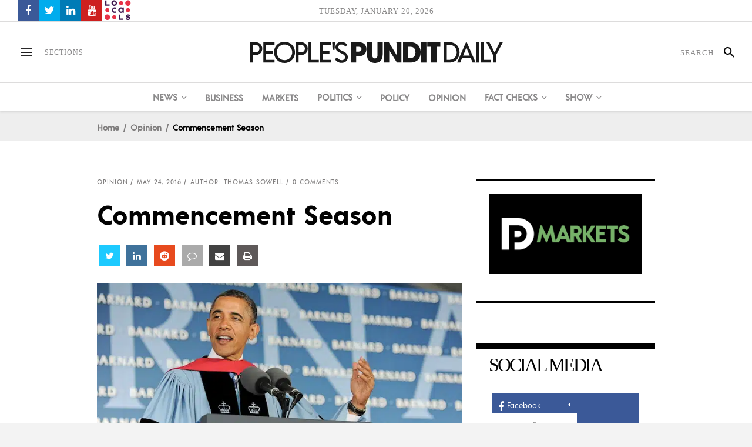

--- FILE ---
content_type: text/html; charset=UTF-8
request_url: https://www.peoplespunditdaily.com/opinion/2016/05/24/commencement-season/
body_size: 30009
content:
<!DOCTYPE html>
<html lang="en-US">
<head>
    	
        <meta charset="UTF-8"/>

        <link rel="profile" href="https://gmpg.org/xfn/11" />
        <link rel="pingback" href="https://www.peoplespunditdaily.com/xmlrpc.php"/>
                    <meta name="viewport" content="width=device-width,initial-scale=1,user-scalable=no">
        
	<meta name='robots' content='index, follow, max-image-preview:large, max-snippet:-1, max-video-preview:-1' />
	<style>img:is([sizes="auto" i], [sizes^="auto," i]) { contain-intrinsic-size: 3000px 1500px }</style>
	
	<!-- This site is optimized with the Yoast SEO Premium plugin v23.1 (Yoast SEO v26.4) - https://yoast.com/wordpress/plugins/seo/ -->
	<title>Commencement Season | People&#039;s Pundit Daily</title>
	<meta name="description" content="This is the season of college Commencement speeches -- an art form that has seldom been memorable, but has increasingly become toxic in recent times." />
	<link rel="canonical" href="https://www.peoplespunditdaily.com/opinion/2016/05/24/commencement-season/" />
	<meta property="og:locale" content="en_US" />
	<meta property="og:type" content="article" />
	<meta property="og:title" content="Commencement Season | People&#039;s Pundit Daily" />
	<meta property="og:description" content="This is the season of college Commencement speeches -- an art form that has seldom been memorable, but has increasingly become toxic in recent times." />
	<meta property="og:url" content="https://www.peoplespunditdaily.com/opinion/2016/05/24/commencement-season/" />
	<meta property="og:site_name" content="People&#039;s Pundit Daily" />
	<meta property="article:publisher" content="https://www.facebook.com/PeoplesPunditDaily" />
	<meta property="article:author" content="https://www.facebook.com/PeoplesPunditDaily" />
	<meta property="article:published_time" content="2016-05-24T04:02:45+00:00" />
	<meta property="article:modified_time" content="2016-05-24T08:59:11+00:00" />
	<meta property="og:image" content="https://www.peoplespunditdaily.com/wp-content/uploads/2015/05/Obama-Barnard-Commencement.jpg" />
	<meta property="og:image:width" content="740" />
	<meta property="og:image:height" content="400" />
	<meta property="og:image:type" content="image/jpeg" />
	<meta name="author" content="Thomas Sowell" />
	<meta name="twitter:card" content="summary_large_image" />
	<meta name="twitter:creator" content="@https://twitter.com/PPDNews" />
	<meta name="twitter:site" content="@PPDNews" />
	<meta name="twitter:label1" content="Written by" />
	<meta name="twitter:data1" content="Thomas Sowell" />
	<meta name="twitter:label2" content="Est. reading time" />
	<meta name="twitter:data2" content="4 minutes" />
	<script type="application/ld+json" class="yoast-schema-graph">{"@context":"https://schema.org","@graph":[{"@type":"NewsArticle","@id":"https://www.peoplespunditdaily.com/opinion/2016/05/24/commencement-season/#article","isPartOf":{"@id":"https://www.peoplespunditdaily.com/opinion/2016/05/24/commencement-season/"},"author":{"name":"Thomas Sowell","@id":"https://www.peoplespunditdaily.com/#/schema/person/d887dca0459806716b636099f67481ef"},"headline":"Commencement Season","datePublished":"2016-05-24T04:02:45+00:00","dateModified":"2016-05-24T08:59:11+00:00","mainEntityOfPage":{"@id":"https://www.peoplespunditdaily.com/opinion/2016/05/24/commencement-season/"},"wordCount":733,"commentCount":0,"publisher":{"@id":"https://www.peoplespunditdaily.com/#organization"},"image":{"@id":"https://www.peoplespunditdaily.com/opinion/2016/05/24/commencement-season/#primaryimage"},"thumbnailUrl":"https://www.peoplespunditdaily.com/wp-content/uploads/2015/05/Obama-Barnard-Commencement.jpg","keywords":["Education","Government","reform proposal","Thomas Sowell"],"articleSection":["Opinion"],"inLanguage":"en-US","potentialAction":[{"@type":"CommentAction","name":"Comment","target":["https://www.peoplespunditdaily.com/opinion/2016/05/24/commencement-season/#respond"]}]},{"@type":"WebPage","@id":"https://www.peoplespunditdaily.com/opinion/2016/05/24/commencement-season/","url":"https://www.peoplespunditdaily.com/opinion/2016/05/24/commencement-season/","name":"Commencement Season | People&#039;s Pundit Daily","isPartOf":{"@id":"https://www.peoplespunditdaily.com/#website"},"primaryImageOfPage":{"@id":"https://www.peoplespunditdaily.com/opinion/2016/05/24/commencement-season/#primaryimage"},"image":{"@id":"https://www.peoplespunditdaily.com/opinion/2016/05/24/commencement-season/#primaryimage"},"thumbnailUrl":"https://www.peoplespunditdaily.com/wp-content/uploads/2015/05/Obama-Barnard-Commencement.jpg","datePublished":"2016-05-24T04:02:45+00:00","dateModified":"2016-05-24T08:59:11+00:00","description":"This is the season of college Commencement speeches -- an art form that has seldom been memorable, but has increasingly become toxic in recent times.","breadcrumb":{"@id":"https://www.peoplespunditdaily.com/opinion/2016/05/24/commencement-season/#breadcrumb"},"inLanguage":"en-US","potentialAction":[{"@type":"ReadAction","target":["https://www.peoplespunditdaily.com/opinion/2016/05/24/commencement-season/"]}]},{"@type":"ImageObject","inLanguage":"en-US","@id":"https://www.peoplespunditdaily.com/opinion/2016/05/24/commencement-season/#primaryimage","url":"https://www.peoplespunditdaily.com/wp-content/uploads/2015/05/Obama-Barnard-Commencement.jpg","contentUrl":"https://www.peoplespunditdaily.com/wp-content/uploads/2015/05/Obama-Barnard-Commencement.jpg","width":740,"height":400,"caption":"President Obama gives a commencement speech to the graduating students of Barnard College. (Photo: Asiya Khaki)"},{"@type":"BreadcrumbList","@id":"https://www.peoplespunditdaily.com/opinion/2016/05/24/commencement-season/#breadcrumb","itemListElement":[{"@type":"ListItem","position":1,"name":"Home","item":"https://www.peoplespunditdaily.com/"},{"@type":"ListItem","position":2,"name":"Commencement Season"}]},{"@type":"WebSite","@id":"https://www.peoplespunditdaily.com/#website","url":"https://www.peoplespunditdaily.com/","name":"People's Pundit Daily","description":"Independent Data Journalism","publisher":{"@id":"https://www.peoplespunditdaily.com/#organization"},"alternateName":"PEOPLE'S PUNDIT","potentialAction":[{"@type":"SearchAction","target":{"@type":"EntryPoint","urlTemplate":"https://www.peoplespunditdaily.com/?s={search_term_string}"},"query-input":{"@type":"PropertyValueSpecification","valueRequired":true,"valueName":"search_term_string"}}],"inLanguage":"en-US"},{"@type":"Organization","@id":"https://www.peoplespunditdaily.com/#organization","name":"People's Pundit Daily","alternateName":"PEOPLE'S PUNDIT","url":"https://www.peoplespunditdaily.com/","logo":{"@type":"ImageObject","inLanguage":"en-US","@id":"https://www.peoplespunditdaily.com/#/schema/logo/image/","url":"https://www.peoplespunditdaily.com/wp-content/uploads/2018/02/Schema-Google-Knowledge-Graph-Logo.jpg","contentUrl":"https://www.peoplespunditdaily.com/wp-content/uploads/2018/02/Schema-Google-Knowledge-Graph-Logo.jpg","width":300,"height":300,"caption":"People's Pundit Daily"},"image":{"@id":"https://www.peoplespunditdaily.com/#/schema/logo/image/"},"sameAs":["https://www.facebook.com/PeoplesPunditDaily","https://x.com/PPDNews","https://peoplespundit.locals.com/"],"legalName":"PPD Ventures LLC","numberOfEmployees":{"@type":"QuantitativeValue","minValue":"1","maxValue":"10"},"publishingPrinciples":"https://www.peoplespunditdaily.com/editorial-guidelines/publishing-principles/","ownershipFundingInfo":"https://www.peoplespunditdaily.com/editorial-guidelines/ownership-funding/","actionableFeedbackPolicy":"https://www.peoplespunditdaily.com/editorial-guidelines/feedback-policy/","correctionsPolicy":"https://www.peoplespunditdaily.com/editorial-guidelines/corrections-policy/","ethicsPolicy":"https://www.peoplespunditdaily.com/editorial-guidelines/ethics-policy/","diversityPolicy":"https://www.peoplespunditdaily.com/editorial-guidelines/diversity-policy/","diversityStaffingReport":"https://www.peoplespunditdaily.com/editorial-guidelines/diversity-policy/"},{"@type":"Person","@id":"https://www.peoplespunditdaily.com/#/schema/person/d887dca0459806716b636099f67481ef","name":"Thomas Sowell","image":{"@type":"ImageObject","inLanguage":"en-US","@id":"https://www.peoplespunditdaily.com/#/schema/person/image/","url":"https://www.peoplespunditdaily.com/wp-content/uploads/2015/01/thomas-sowell-thumb.jpg","contentUrl":"https://www.peoplespunditdaily.com/wp-content/uploads/2015/01/thomas-sowell-thumb.jpg","caption":"Thomas Sowell"},"description":"Thomas Sowell, a syndicated columnist and economist, is a Senior Fellow at the Rose and Hoover Institute at Stanford University.","sameAs":["http://www.tsowell.com","https://www.facebook.com/PeoplesPunditDaily","https://x.com/https://twitter.com/PPDNews","https://www.youtube.com/c/PeoplesPunditDaily"],"url":"https://www.peoplespunditdaily.com/author/thomas-sowell/"}]}</script>
	<!-- / Yoast SEO Premium plugin. -->


<link rel="amphtml" href="https://www.peoplespunditdaily.com/opinion/2016/05/24/commencement-season/amp/" /><meta name="generator" content="AMP for WP 1.1.9"/><link rel='dns-prefetch' href='//maxcdn.bootstrapcdn.com' />
<link rel='stylesheet' id='wp-block-library-css' href='https://www.peoplespunditdaily.com/wp-includes/css/dist/block-library/style.min.css?ver=6.8.3' type='text/css' media='all' />
<style id='classic-theme-styles-inline-css' type='text/css'>
/*! This file is auto-generated */
.wp-block-button__link{color:#fff;background-color:#32373c;border-radius:9999px;box-shadow:none;text-decoration:none;padding:calc(.667em + 2px) calc(1.333em + 2px);font-size:1.125em}.wp-block-file__button{background:#32373c;color:#fff;text-decoration:none}
</style>
<style id='safe-svg-svg-icon-style-inline-css' type='text/css'>
.safe-svg-cover{text-align:center}.safe-svg-cover .safe-svg-inside{display:inline-block;max-width:100%}.safe-svg-cover svg{fill:currentColor;height:100%;max-height:100%;max-width:100%;width:100%}

</style>
<style id='global-styles-inline-css' type='text/css'>
:root{--wp--preset--aspect-ratio--square: 1;--wp--preset--aspect-ratio--4-3: 4/3;--wp--preset--aspect-ratio--3-4: 3/4;--wp--preset--aspect-ratio--3-2: 3/2;--wp--preset--aspect-ratio--2-3: 2/3;--wp--preset--aspect-ratio--16-9: 16/9;--wp--preset--aspect-ratio--9-16: 9/16;--wp--preset--color--black: #000000;--wp--preset--color--cyan-bluish-gray: #abb8c3;--wp--preset--color--white: #ffffff;--wp--preset--color--pale-pink: #f78da7;--wp--preset--color--vivid-red: #cf2e2e;--wp--preset--color--luminous-vivid-orange: #ff6900;--wp--preset--color--luminous-vivid-amber: #fcb900;--wp--preset--color--light-green-cyan: #7bdcb5;--wp--preset--color--vivid-green-cyan: #00d084;--wp--preset--color--pale-cyan-blue: #8ed1fc;--wp--preset--color--vivid-cyan-blue: #0693e3;--wp--preset--color--vivid-purple: #9b51e0;--wp--preset--gradient--vivid-cyan-blue-to-vivid-purple: linear-gradient(135deg,rgba(6,147,227,1) 0%,rgb(155,81,224) 100%);--wp--preset--gradient--light-green-cyan-to-vivid-green-cyan: linear-gradient(135deg,rgb(122,220,180) 0%,rgb(0,208,130) 100%);--wp--preset--gradient--luminous-vivid-amber-to-luminous-vivid-orange: linear-gradient(135deg,rgba(252,185,0,1) 0%,rgba(255,105,0,1) 100%);--wp--preset--gradient--luminous-vivid-orange-to-vivid-red: linear-gradient(135deg,rgba(255,105,0,1) 0%,rgb(207,46,46) 100%);--wp--preset--gradient--very-light-gray-to-cyan-bluish-gray: linear-gradient(135deg,rgb(238,238,238) 0%,rgb(169,184,195) 100%);--wp--preset--gradient--cool-to-warm-spectrum: linear-gradient(135deg,rgb(74,234,220) 0%,rgb(151,120,209) 20%,rgb(207,42,186) 40%,rgb(238,44,130) 60%,rgb(251,105,98) 80%,rgb(254,248,76) 100%);--wp--preset--gradient--blush-light-purple: linear-gradient(135deg,rgb(255,206,236) 0%,rgb(152,150,240) 100%);--wp--preset--gradient--blush-bordeaux: linear-gradient(135deg,rgb(254,205,165) 0%,rgb(254,45,45) 50%,rgb(107,0,62) 100%);--wp--preset--gradient--luminous-dusk: linear-gradient(135deg,rgb(255,203,112) 0%,rgb(199,81,192) 50%,rgb(65,88,208) 100%);--wp--preset--gradient--pale-ocean: linear-gradient(135deg,rgb(255,245,203) 0%,rgb(182,227,212) 50%,rgb(51,167,181) 100%);--wp--preset--gradient--electric-grass: linear-gradient(135deg,rgb(202,248,128) 0%,rgb(113,206,126) 100%);--wp--preset--gradient--midnight: linear-gradient(135deg,rgb(2,3,129) 0%,rgb(40,116,252) 100%);--wp--preset--font-size--small: 13px;--wp--preset--font-size--medium: 20px;--wp--preset--font-size--large: 36px;--wp--preset--font-size--x-large: 42px;--wp--preset--spacing--20: 0.44rem;--wp--preset--spacing--30: 0.67rem;--wp--preset--spacing--40: 1rem;--wp--preset--spacing--50: 1.5rem;--wp--preset--spacing--60: 2.25rem;--wp--preset--spacing--70: 3.38rem;--wp--preset--spacing--80: 5.06rem;--wp--preset--shadow--natural: 6px 6px 9px rgba(0, 0, 0, 0.2);--wp--preset--shadow--deep: 12px 12px 50px rgba(0, 0, 0, 0.4);--wp--preset--shadow--sharp: 6px 6px 0px rgba(0, 0, 0, 0.2);--wp--preset--shadow--outlined: 6px 6px 0px -3px rgba(255, 255, 255, 1), 6px 6px rgba(0, 0, 0, 1);--wp--preset--shadow--crisp: 6px 6px 0px rgba(0, 0, 0, 1);}:where(.is-layout-flex){gap: 0.5em;}:where(.is-layout-grid){gap: 0.5em;}body .is-layout-flex{display: flex;}.is-layout-flex{flex-wrap: wrap;align-items: center;}.is-layout-flex > :is(*, div){margin: 0;}body .is-layout-grid{display: grid;}.is-layout-grid > :is(*, div){margin: 0;}:where(.wp-block-columns.is-layout-flex){gap: 2em;}:where(.wp-block-columns.is-layout-grid){gap: 2em;}:where(.wp-block-post-template.is-layout-flex){gap: 1.25em;}:where(.wp-block-post-template.is-layout-grid){gap: 1.25em;}.has-black-color{color: var(--wp--preset--color--black) !important;}.has-cyan-bluish-gray-color{color: var(--wp--preset--color--cyan-bluish-gray) !important;}.has-white-color{color: var(--wp--preset--color--white) !important;}.has-pale-pink-color{color: var(--wp--preset--color--pale-pink) !important;}.has-vivid-red-color{color: var(--wp--preset--color--vivid-red) !important;}.has-luminous-vivid-orange-color{color: var(--wp--preset--color--luminous-vivid-orange) !important;}.has-luminous-vivid-amber-color{color: var(--wp--preset--color--luminous-vivid-amber) !important;}.has-light-green-cyan-color{color: var(--wp--preset--color--light-green-cyan) !important;}.has-vivid-green-cyan-color{color: var(--wp--preset--color--vivid-green-cyan) !important;}.has-pale-cyan-blue-color{color: var(--wp--preset--color--pale-cyan-blue) !important;}.has-vivid-cyan-blue-color{color: var(--wp--preset--color--vivid-cyan-blue) !important;}.has-vivid-purple-color{color: var(--wp--preset--color--vivid-purple) !important;}.has-black-background-color{background-color: var(--wp--preset--color--black) !important;}.has-cyan-bluish-gray-background-color{background-color: var(--wp--preset--color--cyan-bluish-gray) !important;}.has-white-background-color{background-color: var(--wp--preset--color--white) !important;}.has-pale-pink-background-color{background-color: var(--wp--preset--color--pale-pink) !important;}.has-vivid-red-background-color{background-color: var(--wp--preset--color--vivid-red) !important;}.has-luminous-vivid-orange-background-color{background-color: var(--wp--preset--color--luminous-vivid-orange) !important;}.has-luminous-vivid-amber-background-color{background-color: var(--wp--preset--color--luminous-vivid-amber) !important;}.has-light-green-cyan-background-color{background-color: var(--wp--preset--color--light-green-cyan) !important;}.has-vivid-green-cyan-background-color{background-color: var(--wp--preset--color--vivid-green-cyan) !important;}.has-pale-cyan-blue-background-color{background-color: var(--wp--preset--color--pale-cyan-blue) !important;}.has-vivid-cyan-blue-background-color{background-color: var(--wp--preset--color--vivid-cyan-blue) !important;}.has-vivid-purple-background-color{background-color: var(--wp--preset--color--vivid-purple) !important;}.has-black-border-color{border-color: var(--wp--preset--color--black) !important;}.has-cyan-bluish-gray-border-color{border-color: var(--wp--preset--color--cyan-bluish-gray) !important;}.has-white-border-color{border-color: var(--wp--preset--color--white) !important;}.has-pale-pink-border-color{border-color: var(--wp--preset--color--pale-pink) !important;}.has-vivid-red-border-color{border-color: var(--wp--preset--color--vivid-red) !important;}.has-luminous-vivid-orange-border-color{border-color: var(--wp--preset--color--luminous-vivid-orange) !important;}.has-luminous-vivid-amber-border-color{border-color: var(--wp--preset--color--luminous-vivid-amber) !important;}.has-light-green-cyan-border-color{border-color: var(--wp--preset--color--light-green-cyan) !important;}.has-vivid-green-cyan-border-color{border-color: var(--wp--preset--color--vivid-green-cyan) !important;}.has-pale-cyan-blue-border-color{border-color: var(--wp--preset--color--pale-cyan-blue) !important;}.has-vivid-cyan-blue-border-color{border-color: var(--wp--preset--color--vivid-cyan-blue) !important;}.has-vivid-purple-border-color{border-color: var(--wp--preset--color--vivid-purple) !important;}.has-vivid-cyan-blue-to-vivid-purple-gradient-background{background: var(--wp--preset--gradient--vivid-cyan-blue-to-vivid-purple) !important;}.has-light-green-cyan-to-vivid-green-cyan-gradient-background{background: var(--wp--preset--gradient--light-green-cyan-to-vivid-green-cyan) !important;}.has-luminous-vivid-amber-to-luminous-vivid-orange-gradient-background{background: var(--wp--preset--gradient--luminous-vivid-amber-to-luminous-vivid-orange) !important;}.has-luminous-vivid-orange-to-vivid-red-gradient-background{background: var(--wp--preset--gradient--luminous-vivid-orange-to-vivid-red) !important;}.has-very-light-gray-to-cyan-bluish-gray-gradient-background{background: var(--wp--preset--gradient--very-light-gray-to-cyan-bluish-gray) !important;}.has-cool-to-warm-spectrum-gradient-background{background: var(--wp--preset--gradient--cool-to-warm-spectrum) !important;}.has-blush-light-purple-gradient-background{background: var(--wp--preset--gradient--blush-light-purple) !important;}.has-blush-bordeaux-gradient-background{background: var(--wp--preset--gradient--blush-bordeaux) !important;}.has-luminous-dusk-gradient-background{background: var(--wp--preset--gradient--luminous-dusk) !important;}.has-pale-ocean-gradient-background{background: var(--wp--preset--gradient--pale-ocean) !important;}.has-electric-grass-gradient-background{background: var(--wp--preset--gradient--electric-grass) !important;}.has-midnight-gradient-background{background: var(--wp--preset--gradient--midnight) !important;}.has-small-font-size{font-size: var(--wp--preset--font-size--small) !important;}.has-medium-font-size{font-size: var(--wp--preset--font-size--medium) !important;}.has-large-font-size{font-size: var(--wp--preset--font-size--large) !important;}.has-x-large-font-size{font-size: var(--wp--preset--font-size--x-large) !important;}
:where(.wp-block-post-template.is-layout-flex){gap: 1.25em;}:where(.wp-block-post-template.is-layout-grid){gap: 1.25em;}
:where(.wp-block-columns.is-layout-flex){gap: 2em;}:where(.wp-block-columns.is-layout-grid){gap: 2em;}
:root :where(.wp-block-pullquote){font-size: 1.5em;line-height: 1.6;}
</style>
<link rel='stylesheet' id='apss-font-awesome-css' href='//maxcdn.bootstrapcdn.com/font-awesome/latest/css/font-awesome.min.css?ver=2.1.7' type='text/css' media='all' />
<link rel='stylesheet' id='ppress-frontend-css' href='https://www.peoplespunditdaily.com/wp-content/plugins/wp-user-avatar/assets/css/frontend.min.css?ver=4.16.7' type='text/css' media='all' />
<link rel='stylesheet' id='ppress-flatpickr-css' href='https://www.peoplespunditdaily.com/wp-content/plugins/wp-user-avatar/assets/flatpickr/flatpickr.min.css?ver=4.16.7' type='text/css' media='all' />
<link rel='stylesheet' id='ppress-select2-css' href='https://www.peoplespunditdaily.com/wp-content/plugins/wp-user-avatar/assets/select2/select2.min.css?ver=6.8.3' type='text/css' media='all' />
<link rel='stylesheet' id='newsroom-elated-default-style-css' href='https://www.peoplespunditdaily.com/wp-content/themes/peoplespunditdaily/style.min.css?ver=6.8.3' type='text/css' media='all' />
<link rel='stylesheet' id='newsroom-elated-modules-css' href='https://www.peoplespunditdaily.com/wp-content/themes/peoplespunditdaily/assets/css/modules.min.css?ver=6.8.3' type='text/css' media='all' />
<style id='newsroom-elated-modules-inline-css' type='text/css'>
@media only screen and (min-width: 1024px) and (max-width: 1400px){}
</style>
<link rel='stylesheet' id='newsroom-elated-plugins-css' href='https://www.peoplespunditdaily.com/wp-content/themes/peoplespunditdaily/assets/css/plugins.min.css?ver=6.8.3' type='text/css' media='all' />
<link rel='stylesheet' id='eltd-font_awesome-css' href='https://www.peoplespunditdaily.com/wp-content/themes/peoplespunditdaily/assets/css/font-awesome/css/font-awesome.min.css?ver=6.8.3' type='text/css' media='all' />
<link rel='stylesheet' id='eltd-font_elegant-css' href='https://www.peoplespunditdaily.com/wp-content/themes/peoplespunditdaily/assets/css/elegant-icons/style.min.css?ver=6.8.3' type='text/css' media='all' />
<link rel='stylesheet' id='eltd-ion_icons-css' href='https://www.peoplespunditdaily.com/wp-content/themes/peoplespunditdaily/assets/css/ion-icons/css/ionicons.min.css?ver=6.8.3' type='text/css' media='all' />
<link rel='stylesheet' id='eltd-linea_icons-css' href='https://www.peoplespunditdaily.com/wp-content/themes/peoplespunditdaily/assets/css/linea-icons/style.css?ver=6.8.3' type='text/css' media='all' />
<link rel='stylesheet' id='eltd-simple_line_icons-css' href='https://www.peoplespunditdaily.com/wp-content/themes/peoplespunditdaily/assets/css/simple-line-icons/simple-line-icons.css?ver=6.8.3' type='text/css' media='all' />
<link rel='stylesheet' id='mediaelement-css' href='https://www.peoplespunditdaily.com/wp-includes/js/mediaelement/mediaelementplayer-legacy.min.css?ver=4.2.17' type='text/css' media='all' />
<link rel='stylesheet' id='wp-mediaelement-css' href='https://www.peoplespunditdaily.com/wp-includes/js/mediaelement/wp-mediaelement.min.css?ver=6.8.3' type='text/css' media='all' />
<link rel='stylesheet' id='newsroom-elated-style-dynamic-css' href='https://www.peoplespunditdaily.com/wp-content/themes/peoplespunditdaily/assets/css/style_dynamic.css?ver=1706399631' type='text/css' media='all' />
<link rel='stylesheet' id='newsroom-elated-modules-responsive-css' href='https://www.peoplespunditdaily.com/wp-content/themes/peoplespunditdaily/assets/css/modules-responsive.min.css?ver=6.8.3' type='text/css' media='all' />
<link rel='stylesheet' id='newsroom-elated-style-dynamic-responsive-css' href='https://www.peoplespunditdaily.com/wp-content/themes/peoplespunditdaily/assets/css/style_dynamic_responsive.css?ver=1706399631' type='text/css' media='all' />
<link rel='stylesheet' id='js_composer_front-css' href='https://www.peoplespunditdaily.com/wp-content/plugins/js_composer/assets/css/js_composer.min.css?ver=7.8' type='text/css' media='all' />
<script type="text/javascript" src="https://www.peoplespunditdaily.com/wp-includes/js/jquery/jquery.min.js?ver=3.7.1" id="jquery-core-js"></script>
<script type="text/javascript" src="https://www.peoplespunditdaily.com/wp-includes/js/jquery/jquery-migrate.min.js?ver=3.4.1" id="jquery-migrate-js"></script>
<script type="text/javascript" src="https://www.peoplespunditdaily.com/wp-content/plugins/wp-user-avatar/assets/flatpickr/flatpickr.min.js?ver=4.16.7" id="ppress-flatpickr-js"></script>
<script type="text/javascript" src="https://www.peoplespunditdaily.com/wp-content/plugins/wp-user-avatar/assets/select2/select2.min.js?ver=4.16.7" id="ppress-select2-js"></script>
<script></script><link rel='shortlink' href="https://ppdnews.us/Lphbn5o" />
<link href="https://ppdnews.us/Lphbn5o" rel="shortlink">
<script type="text/javascript" src="//my.peoplespunditdaily.com/c/assets/pigeon.js"></script><script type="text/javascript">
		var Pigeon = new PigeonClass({
			subdomain:'my.peoplespunditdaily.com',
			fingerprint:true,
			cid: null,
			cha: null
		});
		
				Pigeon.paywall({
					redirect:0,
					free:0,
					contentId:40702,
					contentTitle:'Commencement+Season',
					contentDate:'2016-05-24+04%3A02%3A45',
					contentPrice:0,
					contentValue:0,
					contentPrompt:0,
					wpPostType: 'post'
				});

				Pigeon.widget.status();
		</script>
		<meta name="generator" content="Powered by Slider Revolution 6.6.8 - responsive, Mobile-Friendly Slider Plugin for WordPress with comfortable drag and drop interface." />
<link rel="icon" href="https://www.peoplespunditdaily.com/wp-content/uploads/2019/02/cropped-Icon-White-Black-Background-512x512-32x32.jpg" sizes="32x32" />
<link rel="icon" href="https://www.peoplespunditdaily.com/wp-content/uploads/2019/02/cropped-Icon-White-Black-Background-512x512-192x192.jpg" sizes="192x192" />
<link rel="apple-touch-icon" href="https://www.peoplespunditdaily.com/wp-content/uploads/2019/02/cropped-Icon-White-Black-Background-512x512-180x180.jpg" />
<meta name="msapplication-TileImage" content="https://www.peoplespunditdaily.com/wp-content/uploads/2019/02/cropped-Icon-White-Black-Background-512x512-270x270.jpg" />
<script>function setREVStartSize(e){
			//window.requestAnimationFrame(function() {
				window.RSIW = window.RSIW===undefined ? window.innerWidth : window.RSIW;
				window.RSIH = window.RSIH===undefined ? window.innerHeight : window.RSIH;
				try {
					var pw = document.getElementById(e.c).parentNode.offsetWidth,
						newh;
					pw = pw===0 || isNaN(pw) || (e.l=="fullwidth" || e.layout=="fullwidth") ? window.RSIW : pw;
					e.tabw = e.tabw===undefined ? 0 : parseInt(e.tabw);
					e.thumbw = e.thumbw===undefined ? 0 : parseInt(e.thumbw);
					e.tabh = e.tabh===undefined ? 0 : parseInt(e.tabh);
					e.thumbh = e.thumbh===undefined ? 0 : parseInt(e.thumbh);
					e.tabhide = e.tabhide===undefined ? 0 : parseInt(e.tabhide);
					e.thumbhide = e.thumbhide===undefined ? 0 : parseInt(e.thumbhide);
					e.mh = e.mh===undefined || e.mh=="" || e.mh==="auto" ? 0 : parseInt(e.mh,0);
					if(e.layout==="fullscreen" || e.l==="fullscreen")
						newh = Math.max(e.mh,window.RSIH);
					else{
						e.gw = Array.isArray(e.gw) ? e.gw : [e.gw];
						for (var i in e.rl) if (e.gw[i]===undefined || e.gw[i]===0) e.gw[i] = e.gw[i-1];
						e.gh = e.el===undefined || e.el==="" || (Array.isArray(e.el) && e.el.length==0)? e.gh : e.el;
						e.gh = Array.isArray(e.gh) ? e.gh : [e.gh];
						for (var i in e.rl) if (e.gh[i]===undefined || e.gh[i]===0) e.gh[i] = e.gh[i-1];
											
						var nl = new Array(e.rl.length),
							ix = 0,
							sl;
						e.tabw = e.tabhide>=pw ? 0 : e.tabw;
						e.thumbw = e.thumbhide>=pw ? 0 : e.thumbw;
						e.tabh = e.tabhide>=pw ? 0 : e.tabh;
						e.thumbh = e.thumbhide>=pw ? 0 : e.thumbh;
						for (var i in e.rl) nl[i] = e.rl[i]<window.RSIW ? 0 : e.rl[i];
						sl = nl[0];
						for (var i in nl) if (sl>nl[i] && nl[i]>0) { sl = nl[i]; ix=i;}
						var m = pw>(e.gw[ix]+e.tabw+e.thumbw) ? 1 : (pw-(e.tabw+e.thumbw)) / (e.gw[ix]);
						newh =  (e.gh[ix] * m) + (e.tabh + e.thumbh);
					}
					var el = document.getElementById(e.c);
					if (el!==null && el) el.style.height = newh+"px";
					el = document.getElementById(e.c+"_wrapper");
					if (el!==null && el) {
						el.style.height = newh+"px";
						el.style.display = "block";
					}
				} catch(e){
					console.log("Failure at Presize of Slider:" + e)
				}
			//});
		  };</script>
		<style type="text/css" id="wp-custom-css">
			.eltd-position-left .widget.eltd-image-widget img {
    height: 34px;
}		</style>
		<noscript><style> .wpb_animate_when_almost_visible { opacity: 1; }</style></noscript><meta name="generator" content="WP Rocket 3.20.1.2" data-wpr-features="wpr_desktop" /><script data-cfasync="false" nonce="22c59fda-9620-49a2-af79-5f5b98eccb66">try{(function(w,d){!function(j,k,l,m){if(j.zaraz)console.error("zaraz is loaded twice");else{j[l]=j[l]||{};j[l].executed=[];j.zaraz={deferred:[],listeners:[]};j.zaraz._v="5874";j.zaraz._n="22c59fda-9620-49a2-af79-5f5b98eccb66";j.zaraz.q=[];j.zaraz._f=function(n){return async function(){var o=Array.prototype.slice.call(arguments);j.zaraz.q.push({m:n,a:o})}};for(const p of["track","set","debug"])j.zaraz[p]=j.zaraz._f(p);j.zaraz.init=()=>{var q=k.getElementsByTagName(m)[0],r=k.createElement(m),s=k.getElementsByTagName("title")[0];s&&(j[l].t=k.getElementsByTagName("title")[0].text);j[l].x=Math.random();j[l].w=j.screen.width;j[l].h=j.screen.height;j[l].j=j.innerHeight;j[l].e=j.innerWidth;j[l].l=j.location.href;j[l].r=k.referrer;j[l].k=j.screen.colorDepth;j[l].n=k.characterSet;j[l].o=(new Date).getTimezoneOffset();if(j.dataLayer)for(const t of Object.entries(Object.entries(dataLayer).reduce((u,v)=>({...u[1],...v[1]}),{})))zaraz.set(t[0],t[1],{scope:"page"});j[l].q=[];for(;j.zaraz.q.length;){const w=j.zaraz.q.shift();j[l].q.push(w)}r.defer=!0;for(const x of[localStorage,sessionStorage])Object.keys(x||{}).filter(z=>z.startsWith("_zaraz_")).forEach(y=>{try{j[l]["z_"+y.slice(7)]=JSON.parse(x.getItem(y))}catch{j[l]["z_"+y.slice(7)]=x.getItem(y)}});r.referrerPolicy="origin";r.src="/cdn-cgi/zaraz/s.js?z="+btoa(encodeURIComponent(JSON.stringify(j[l])));q.parentNode.insertBefore(r,q)};["complete","interactive"].includes(k.readyState)?zaraz.init():j.addEventListener("DOMContentLoaded",zaraz.init)}}(w,d,"zarazData","script");window.zaraz._p=async d$=>new Promise(ea=>{if(d$){d$.e&&d$.e.forEach(eb=>{try{const ec=d.querySelector("script[nonce]"),ed=ec?.nonce||ec?.getAttribute("nonce"),ee=d.createElement("script");ed&&(ee.nonce=ed);ee.innerHTML=eb;ee.onload=()=>{d.head.removeChild(ee)};d.head.appendChild(ee)}catch(ef){console.error(`Error executing script: ${eb}\n`,ef)}});Promise.allSettled((d$.f||[]).map(eg=>fetch(eg[0],eg[1])))}ea()});zaraz._p({"e":["(function(w,d){})(window,document)"]});})(window,document)}catch(e){throw fetch("/cdn-cgi/zaraz/t"),e;};</script></head>
<body class="wp-singular post-template-default single single-post postid-40702 single-format-standard wp-theme-peoplespunditdaily eltd-core-1.3.2 people&#039;s pundit daily-ver-1.9 eltd-smooth-scroll eltd-blog-installed eltd-uncovering-footer eltd-header-type3 eltd-sticky-header-on-scroll-down-up eltd-default-mobile-header eltd-sticky-up-mobile-header eltd-side-menu-slide-over-content eltd-width-390 wpb-js-composer js-comp-ver-7.8 vc_responsive" itemscope itemtype="http://schema.org/WebPage">
<section data-rocket-location-hash="c70cb6b423c068894c2168ad64281592" class="eltd-side-menu right">
        <div data-rocket-location-hash="cd331c8eff8b2dc3039fb08cd367a205" class="eltd-close-side-menu-holder">
        <div data-rocket-location-hash="759d73cf23dc2eb2f5e9e2f24dc54a7d" class="eltd-close-side-menu-holder-inner">
            <a href="#" target="_self" class="eltd-close-side-menu">
                <span aria-hidden="true" class="ion-android-close"></span>
            </a>
        </div>
    </div>
    
        <div data-rocket-location-hash="97d6706a3a0bf2b130aca3da0ea714d4" class="widget eltd-image-widget">
            <a href="https://www.peoplespunditdaily.com/" target="_self"><img src="https://www.peoplespunditdaily.com/wp-content/uploads/2020/03/White-Transparent-Background.svg" alt="Widget Image" /></a>        </div>
        <div id="nav_menu-8" class="widget eltd-sidearea widget_nav_menu"><div class="menu-side-area-top-amp-footer-container"><ul id="menu-side-area-top-amp-footer" class="menu"><li id="menu-item-69290" class="menu-item menu-item-type-custom menu-item-object-custom menu-item-69290"><a href="https://my.peoplespunditdaily.com/">My Account</a></li>
<li id="menu-item-27602" class="menu-item menu-item-type-post_type menu-item-object-page menu-item-27602"><a href="https://www.peoplespunditdaily.com/digital-subscriptions/" title="Digital Subscriptions">Subscribe</a></li>
<li id="menu-item-79861" class="menu-item menu-item-type-custom menu-item-object-custom menu-item-79861"><a href="http://paypal.me/PeoplesPundit">Donate</a></li>
</ul></div></div><div id="nav_menu-13" class="widget eltd-sidearea widget_nav_menu"><div class="menu-side-area-menu-container"><ul id="menu-side-area-menu" class="menu"><li id="menu-item-54087" class="ppd-business-white menu-item menu-item-type-post_type menu-item-object-page menu-item-54087"><a href="https://www.peoplespunditdaily.com/business/" title="PPD Business">Business</a></li>
<li id="menu-item-57259" class="ppd-markets-white menu-item menu-item-type-post_type menu-item-object-page menu-item-57259"><a href="https://www.peoplespunditdaily.com/business/markets/" title="PPD Markets">Markets</a></li>
<li id="menu-item-55067" class="ppd-politics-white menu-item menu-item-type-post_type menu-item-object-page menu-item-55067"><a href="https://www.peoplespunditdaily.com/politics/" title="PPD Politics">Politics</a></li>
</ul></div></div><div data-rocket-location-hash="74ea9fe56e1150df0addeb0194f339ef" id="aps_widget-10" class="widget eltd-sidearea widget_aps_widget"><h5 class="eltd-sidearea-widget-title">Follow PPD Social Media</h5>
<div data-rocket-location-hash="054b3342fdcb5d12d0af2941b0495fd3" class="apsp_count_inline_main_demo_wrapper">

     
<div class="apsc-icons-wrapper    apsc-theme-2" data-hover-color="0">
                    <div class="apsc-each-profile ">
                                             <a class='apsc-facebook-icon apsc-icon-soc clearfix' href="https://facebook.com/PeoplesPunditDaily" target="_blank">
                         <div class="apsc-inner-block">
                              <span class="social-icon">
                                   <span class="apsc-fa-icon">
                                                                                <i class="fa fa-facebook  apsc-facebook"></i>
                                   </span>
                                   <span class="media-name">
                                        <span class="apsc-social-name">facebook</span>
                                   </span>
                              </span>
                                             <div class='apsc-count-wrapper'>
                                        <span class="apsc-count">0</span>
                                        <span class="apsc-media-type">Followers</span>
                                   </div>
                                   </div>
                    </a>
                    <a class = "apsc-bttn-bg" href="https://facebook.com/PeoplesPunditDaily" target="_blank">
                         <div class="apsc_bttn">
          follow                         </div>
                    </a>
               </div>               <div class="apsc-each-profile ">
                                             <a  class='apsc-linkedin-icon apsc-icon-soc clearfix' href="https://linkedin.com/company/peoples-pundit-daily" target="_blank">
                         <div class="apsc-inner-block">
                              <span class="social-icon">
                                   <span class="apsc-fa-icon">
                                                                                <i class="fa fa-linkedin  apsc-linkedin"></i>
                                   </span>
                                   <span class="media-name">
                                        <span class="apsc-social-name">linkedin</span>
                                   </span>
                              </span>
                                             <div class='apsc-count-wrapper'>
                                        <span class="apsc-count">1,000</span>
                                        <span class="apsc-media-type">Followers</span>
                                   </div>
                                   </div>
                    </a>
                    <a  class = "apsc-bttn-bg" href="https://linkedin.com/company/peoples-pundit-daily" target="_blank">
                         <div class="apsc_bttn">
          follow                         </div>
                    </a>
               </div>               <div class="apsc-each-profile ">
                                             <a class='apsc-youtube-icon apsc-icon-soc clearfix' href="https://www.youtube.com/c/PeoplesPundit" target="_blank">
                         <div class="apsc-inner-block">
                              <span class="social-icon">
                                   <span class="apsc-fa-icon">
                                                                                <i class="fa fa-youtube  apsc-youtube"></i>
                                   </span>
                                   <span class="media-name">
                                        <span class="apsc-social-name">youtube</span>
                                   </span>
                              </span>
                                             <div class='apsc-count-wrapper'>
                                        <span class="apsc-count">0</span>
                                        <span class="apsc-media-type">Followers</span>
                                   </div>
                                   </div>
                    </a>
                    <a class = "apsc-bttn-bg" href="https://www.youtube.com/c/PeoplesPundit" target="_blank">
                         <div class="apsc_bttn">
          follow                         </div>
                    </a>
               </div>
</div>
</div>
</div></section><div data-rocket-location-hash="7a326ebcdfbc531bd549f70f4439286b" class="eltd-wrapper">
    <div data-rocket-location-hash="336d4eaad3a2af0bac22fca146138808" class="eltd-wrapper-inner">
                    <div data-rocket-location-hash="1b4fb8f563ef5dd841e02f31cc756fec" id="eltd-content-wrapper">
            <!-- needed for uncovering footer effect -->
        
        

<div class="eltd-top-bar">
    		        <div class="eltd-vertical-align-containers eltd-33-33-33">
            <div class="eltd-position-left">
                <div class="eltd-position-left-inner">
                                            <div id="eltd_social_icon_widget-2" class="widget widget_eltd_social_icon_widget eltd-top-bar-widget">
    <span class="eltd-icon-shortcode square" style="width: 36px;height: 36px;line-height: 36px;background-color: #3b5998"  data-hover-background-color="#fff" data-hover-color="#3b5998" data-color="#fff">
                    <a itemprop="url" href="https://www.facebook.com/PeoplesPunditDaily" target="_blank">
        
        <i class="eltd-icon-font-awesome fa fa-facebook eltd-icon-element" style="color: #fff;font-size:18px" ></i>
                    </a>
            </span>

</div><div id="eltd_social_icon_widget-4" class="widget widget_eltd_social_icon_widget eltd-top-bar-widget">
    <span class="eltd-icon-shortcode square" style="width: 36px;height: 36px;line-height: 36px;background-color: #00aced"  data-hover-background-color="#fff" data-hover-color="#00aced" data-color="#fff">
                    <a itemprop="url" href="https://twitter.com/PeoplesPundit" target="_blank">
        
        <i class="eltd-icon-font-awesome fa fa-twitter eltd-icon-element" style="color: #fff;font-size:18px" ></i>
                    </a>
            </span>

</div><div id="eltd_social_icon_widget-5" class="widget widget_eltd_social_icon_widget eltd-top-bar-widget">
    <span class="eltd-icon-shortcode square" style="width: 36px;height: 36px;line-height: 36px;background-color: #007bb6"  data-hover-background-color="#fff" data-hover-color="#007bb6" data-color="#fff">
                    <a itemprop="url" href="https://linkedin.com/company/peoples-pundit-daily" target="_blank">
        
        <i class="eltd-icon-font-awesome fa fa-linkedin eltd-icon-element" style="color: #fff;font-size:18px" ></i>
                    </a>
            </span>

</div><div id="eltd_social_icon_widget-6" class="widget widget_eltd_social_icon_widget eltd-top-bar-widget">
    <span class="eltd-icon-shortcode square" style="width: 36px;height: 36px;line-height: 36px;background-color: #cd201f"  data-hover-background-color="#fff" data-hover-color="#cd201f" data-color="#fff">
                    <a itemprop="url" href="https://www.youtube.com/c/PeoplesPundit" target="_blank">
        
        <i class="eltd-icon-font-awesome fa fa-youtube eltd-icon-element" style="color: #fff;font-size:18px" ></i>
                    </a>
            </span>

</div>
        <div class="widget eltd-image-widget">
            <a href="https://peoplespundit.locals.com/" target="_blank"><img src="https://www.peoplespunditdaily.com/wp-content/uploads/2021/03/locals.svg" alt="People's Pundit Locals Community" /></a>        </div>
                                            </div>
            </div>
            <div class="eltd-position-center">
                <div class="eltd-position-center-inner">
                                            
        <div class="widget eltd-date-widget-holder" >
            Tuesday, January 20, 2026        </div>
                                            </div>
            </div>
            <div class="eltd-position-right">
                <div class="eltd-position-right-inner">
                                            <div id="text-4" class="widget widget_text eltd-top-bar-widget">			<div class="textwidget"><div>
<nav id="pigeon-widget-status" class="pigeon-widget-status"></nav>
<div></div>
</div>
</div>
		</div>                                    </div>
            </div>
        </div>
    </div>



<header class="eltd-page-header">
    <div class="eltd-logo-area">
                    <div class="eltd-vertical-align-containers">
                <div class="eltd-position-left">
                    <div class="eltd-position-left-inner">
                                                                                    <a class="eltd-side-menu-button-opener large" style="color: #1d1c1d" href="javascript:void(0)">
            <i class="eltd-icon-ion-icon ion-navicon " ></i>            <span>SECTIONS</span>        </a>

                                                </div>
                </div>
                <div class="eltd-position-center">
                    <div class="eltd-position-center-inner">
                        
<div class="eltd-logo-wrapper">
    <a href="https://www.peoplespunditdaily.com/" style="height: 80px;">
        <img class="eltd-normal-logo" src="https://www.peoplespunditdaily.com/wp-content/uploads/2019/04/Black-Text-Logo.svg" alt="logo"/>
        <img class="eltd-dark-logo" src="https://www.peoplespunditdaily.com/wp-content/uploads/2019/04/Black-Text-Logo.svg" alt="dark logo"/>        <img class="eltd-light-logo" src="https://www.peoplespunditdaily.com/wp-content/uploads/2019/04/Black-Text-Logo.svg" alt="light logo"/>        <img class="eltd-transparent-logo" src="https://www.peoplespunditdaily.com/wp-content/uploads/2019/04/Black-Text-Logo.svg" alt="transparent logo"/>    </a>
</div>

                    </div>
                </div>
                <div class="eltd-position-right">
                    <div class="eltd-position-right-inner">
                                                    
        <form class="eltd-search-menu-holder" action="https://www.peoplespunditdaily.com/" method="get">
            <div class="eltd-form-holder-close-btn"><span class="ion-android-close"></span></div>
            <div class="eltd-form-holder">
                <div class="eltd-column-left">
                    <input type="text" placeholder="SEARCH" name="s" class="eltd-search-field" autocomplete="off"/>
                </div>
                <div class="eltd-column-right">
                    <button class="eltd-search-submit eltd-custom-search-submit" type="submit" value="Search">
                        <span class="ion-android-search"></span>
                    </button>
                </div>
            </div>
        </form>

                                                </div>
                </div>
            </div>
            </div>
    <div class="eltd-menu-area">
                    <div class="eltd-vertical-align-containers">
                <div class="eltd-position-left">
                    <div class="eltd-position-left-inner">
                                            </div>
                </div>
                <div class="eltd-position-center">
                    <div class="eltd-position-center-inner">
                        
<nav class="eltd-main-menu eltd-drop-down eltd-default-nav">
    <ul id="menu-primary-navigation-menu" class="clearfix"><li id="nav-menu-item-52758" class="news menu-item menu-item-type-custom menu-item-object-custom menu-item-has-children  eltd-menu-has-sub eltd-menu-wide eltd-menu-custom-widget" ><a title="News" rel="no-follow" href="https://www.peoplespunditdaily.com/section/news/" class=""><span class="item_outer"><span class="item_inner"><span class="menu_icon_wrapper"><i class="menu_icon blank fa"></i></span><span class="item_text">News</span><span class="eltd_menu_arrow ion-ios-arrow-down"></span></span></span></a>
<div class="eltd-menu-second"><div class="eltd-menu-inner"><ul>
	<li id="nav-menu-item-52759" class="menu-item menu-item-type-custom menu-item-object-custom " ><div class="widget eltd-plw-tabs"><div class="eltd-plw-tabs-inner"><div class="eltd-plw-tabs-tabs-holder"><div class="eltd-plw-tabs-tab"><a href="#"><span class="item_text">Economy</span></a></div><div class="eltd-plw-tabs-tab"><a href="#"><span class="item_text">Elections</span></a></div><div class="eltd-plw-tabs-tab"><a href="#"><span class="item_text">Markets</span></a></div><div class="eltd-plw-tabs-tab"><a href="#"><span class="item_text">Politics</span></a></div><div class="eltd-plw-tabs-tab"><a href="#"><span class="item_text">Policy</span></a></div><div class="eltd-plw-tabs-tab"><a href="#"><span class="item_text">Polls</span></a></div></div><div class="eltd-plw-tabs-content-holder"><div class="eltd-plw-tabs-content"><div class="eltd-bnl-holder eltd-pl-one-holder  eltd-layout-holder eltd-post-columns-4"  data-base="eltd_post_layout_one"  data-number_of_posts="4" data-column_number="4" data-category_id="90"        data-thumb_image_size="custom_size" data-thumb_image_width="247" data-thumb_image_height="173" data-title_tag="h6"   data-display_date="no"  data-display_category="no"  data-display_comments="no"  data-display_count="no" data-display_excerpt="no" data-excerpt_length="5"   data-display_share="no"     data-paged="1" data-max_pages="623"><div class="eltd-bnl-outer"><div class="eltd-bnl-inner"><section class="eltd-post-item eltd-pt-one-item">
    <div class="eltd-post-item-inner">

                    <div class="eltd-pt-image-holder">
                <a itemprop="url" class="eltd-pt-image-link" href="https://www.peoplespunditdaily.com/news/economy/2021/03/26/personal-income-fell-significantly-in-february-consumer-spending-weaker-than-expected/" target="_self">
                    <img src="https://www.peoplespunditdaily.com/wp-content/uploads/2020/06/AdobeStock-133010530-American-Flag-US-Economy-Dollar-Income-Concept-1200x675-1-247x173.jpg" alt="American flag and U.S. dollar financial and economy concept. (Photo: AdobeStock)" width="247" height="173" />                </a>

                            </div><!-- .eltd-pt-image-holder -->
        
        
        <h6 class="eltd-pt-title" >
        <a itemprop="url" class="eltd-pt-title-link" href="https://www.peoplespunditdaily.com/news/economy/2021/03/26/personal-income-fell-significantly-in-february-consumer-spending-weaker-than-expected/" target="_self">Personal Income Fell Significantly in February, Consumer Spending Weaker than Expected</a>
    </h6>

    
    
    
    </div><!-- .eltd-post-item-inner -->
</section><!-- .eltd-post-item --><section class="eltd-post-item eltd-pt-one-item">
    <div class="eltd-post-item-inner">

                    <div class="eltd-pt-image-holder">
                <a itemprop="url" class="eltd-pt-image-link" href="https://www.peoplespunditdaily.com/news/economy/2021/03/20/jobless-claims-rose-more-than-expected-for-march-13-prior-week-revised-higher/" target="_self">
                    <img src="https://www.peoplespunditdaily.com/wp-content/uploads/2020/04/AdobeStock_64136937-Jobs-Job-Cut-1200x675-1-247x173.jpeg" alt="Closeup view of a business man cutting a piece of paper with the word jobs written on it, concept for job cut reports. (Photo: AdobeStock)" width="247" height="173" />                </a>

                            </div><!-- .eltd-pt-image-holder -->
        
        
        <h6 class="eltd-pt-title" >
        <a itemprop="url" class="eltd-pt-title-link" href="https://www.peoplespunditdaily.com/news/economy/2021/03/20/jobless-claims-rose-more-than-expected-for-march-13-prior-week-revised-higher/" target="_self">Jobless Claims Rose More than Expected for March 13, Prior Week Revised Higher</a>
    </h6>

    
    
    
    </div><!-- .eltd-post-item-inner -->
</section><!-- .eltd-post-item --><section class="eltd-post-item eltd-pt-one-item">
    <div class="eltd-post-item-inner">

                    <div class="eltd-pt-image-holder">
                <a itemprop="url" class="eltd-pt-image-link" href="https://www.peoplespunditdaily.com/news/economy/2021/02/23/consumer-confidence-rises-modestly-after-post-election-decline-future-optimism-diminished/" target="_self">
                    <img src="https://www.peoplespunditdaily.com/wp-content/uploads/2020/09/AdobeStock_146490761-Consumer-Confidence-Graphic-Concept-1200x675-1-247x173.jpeg" alt="Consumer confidence 3D gear graphic reporting the Conference Board Consumer Confidence Index." width="247" height="173" />                </a>

                            </div><!-- .eltd-pt-image-holder -->
        
        
        <h6 class="eltd-pt-title" >
        <a itemprop="url" class="eltd-pt-title-link" href="https://www.peoplespunditdaily.com/news/economy/2021/02/23/consumer-confidence-rises-modestly-after-post-election-decline-future-optimism-diminished/" target="_self">Consumer Confidence Rises Modestly After Post-Election Decline, Future Optimism Diminished</a>
    </h6>

    
    
    
    </div><!-- .eltd-post-item-inner -->
</section><!-- .eltd-post-item --><section class="eltd-post-item eltd-pt-one-item">
    <div class="eltd-post-item-inner">

                    <div class="eltd-pt-image-holder">
                <a itemprop="url" class="eltd-pt-image-link" href="https://www.peoplespunditdaily.com/news/economy/2021/02/22/chicago-fed-national-activity-index-cfnai-suggests-tepid-growth-for-january/" target="_self">
                    <img src="https://www.peoplespunditdaily.com/wp-content/uploads/2020/06/AdobeStock-240868191-American-Flag-US-Economy-Concept-1200x675-1-247x173.jpeg" alt="U.S. economy on an American flag background waving in the wind, in 3D rendering. (Photo: AdobeStock)" width="247" height="173" />                </a>

                            </div><!-- .eltd-pt-image-holder -->
        
        
        <h6 class="eltd-pt-title" >
        <a itemprop="url" class="eltd-pt-title-link" href="https://www.peoplespunditdaily.com/news/economy/2021/02/22/chicago-fed-national-activity-index-cfnai-suggests-tepid-growth-for-january/" target="_self">Chicago Fed National Activity Index (CFNAI) Suggests Tepid Growth for January</a>
    </h6>

    
    
    
    </div><!-- .eltd-post-item-inner -->
</section><!-- .eltd-post-item --></div></div></div></div><div class="eltd-plw-tabs-content"><div class="eltd-bnl-holder eltd-pl-one-holder  eltd-layout-holder eltd-post-columns-4"  data-base="eltd_post_layout_one"  data-number_of_posts="4" data-column_number="4" data-category_id="3661"        data-thumb_image_size="custom_size" data-thumb_image_width="247" data-thumb_image_height="173" data-title_tag="h6"   data-display_date="no"  data-display_category="no"  data-display_comments="no"  data-display_count="no" data-display_excerpt="no" data-excerpt_length="5"   data-display_share="no"     data-paged="1" data-max_pages="119"><div class="eltd-bnl-outer"><div class="eltd-bnl-inner"><section class="eltd-post-item eltd-pt-one-item">
    <div class="eltd-post-item-inner">

                    <div class="eltd-pt-image-holder">
                <a itemprop="url" class="eltd-pt-image-link" href="https://www.peoplespunditdaily.com/news/elections/2020/10/16/much-about-turnout-coalition-shifts-still-unclear-in-big-data/" target="_self">
                    <img src="https://www.peoplespunditdaily.com/wp-content/uploads/2020/06/AdobeStock_317548154-Republicans-Democrats-Party-Affiliation-Elections-Decision-1200x675-1-247x173.jpeg" alt="A puzzled businessman and a split wall with Republicans and Democrats written on red and blue sides to illustrate the choice between parties in elections. (Photo: AdobeStock)" width="247" height="173" />                </a>

                            </div><!-- .eltd-pt-image-holder -->
        
        
        <h6 class="eltd-pt-title" >
        <a itemprop="url" class="eltd-pt-title-link" href="https://www.peoplespunditdaily.com/news/elections/2020/10/16/much-about-turnout-coalition-shifts-still-unclear-in-big-data/" target="_self">Much About Turnout, Coalition Shifts Still Unclear In Big Data</a>
    </h6>

    
    
    
    </div><!-- .eltd-post-item-inner -->
</section><!-- .eltd-post-item --><section class="eltd-post-item eltd-pt-one-item">
    <div class="eltd-post-item-inner">

                    <div class="eltd-pt-image-holder">
                <a itemprop="url" class="eltd-pt-image-link" href="https://www.peoplespunditdaily.com/news/elections/2020/09/27/republicans-narrow-florida-voter-registration-gap-to-historic-low/" target="_self">
                    <img src="https://www.peoplespunditdaily.com/wp-content/uploads/2020/06/Ron-DeSantis-Donald-Trump-Tampa-Florida-Rally-7-31-18-1200x675-1-247x173.jpeg" alt="President Donald Trump, flagged by Ron DeSantis, touts "promises kept" A support tries to capture a photo/video of President Donald Trump President Donald Trump jokes with the crowd President Donald Trump touts record low unemployment for minorities during a rally in Tampa, Florida on Tuesday, July 31, 2018. (Photo: Laura Baris/People's Pundit Daily)" width="247" height="173" />                </a>

                            </div><!-- .eltd-pt-image-holder -->
        
        
        <h6 class="eltd-pt-title" >
        <a itemprop="url" class="eltd-pt-title-link" href="https://www.peoplespunditdaily.com/news/elections/2020/09/27/republicans-narrow-florida-voter-registration-gap-to-historic-low/" target="_self">Republicans Narrow Florida Voter Registration Gap to Historic Low</a>
    </h6>

    
    
    
    </div><!-- .eltd-post-item-inner -->
</section><!-- .eltd-post-item --><section class="eltd-post-item eltd-pt-one-item">
    <div class="eltd-post-item-inner">

                    <div class="eltd-pt-image-holder">
                <a itemprop="url" class="eltd-pt-image-link" href="https://www.peoplespunditdaily.com/news/elections/2020/09/14/wall-street-donations-continue-funding-democrats-solidifying-trend/" target="_self">
                    <img src="https://www.peoplespunditdaily.com/wp-content/uploads/2020/09/AdobeStock-127594443-Wall-Street-Magnifying-Glass-Concept-1200x675-1-247x173.jpeg" alt="Graphic concept taking a magnifying glass to Wall Street. (Photo: AdobeStock)" width="247" height="173" />                </a>

                            </div><!-- .eltd-pt-image-holder -->
        
        
        <h6 class="eltd-pt-title" >
        <a itemprop="url" class="eltd-pt-title-link" href="https://www.peoplespunditdaily.com/news/elections/2020/09/14/wall-street-donations-continue-funding-democrats-solidifying-trend/" target="_self">Wall Street Donations Continue Funding Democrats, Solidifying Trend</a>
    </h6>

    
    
    
    </div><!-- .eltd-post-item-inner -->
</section><!-- .eltd-post-item --><section class="eltd-post-item eltd-pt-one-item">
    <div class="eltd-post-item-inner">

                    <div class="eltd-pt-image-holder">
                <a itemprop="url" class="eltd-pt-image-link" href="https://www.peoplespunditdaily.com/news/elections/2020/08/23/smart-money-vegas-takes-fright-and-flight-at-biden-harris-chances/" target="_self">
                    <img src="https://www.peoplespunditdaily.com/wp-content/uploads/2020/08/Biden-DNC-Speech-247x173.jpg" alt="Joe Biden delivers his acceptance speech to the 2020 Democratic National Convention." width="247" height="173" />                </a>

                            </div><!-- .eltd-pt-image-holder -->
        
        
        <h6 class="eltd-pt-title" >
        <a itemprop="url" class="eltd-pt-title-link" href="https://www.peoplespunditdaily.com/news/elections/2020/08/23/smart-money-vegas-takes-fright-and-flight-at-biden-harris-chances/" target="_self">Smart Money? Vegas Takes Fright and Flight At Biden-Harris Chances</a>
    </h6>

    
    
    
    </div><!-- .eltd-post-item-inner -->
</section><!-- .eltd-post-item --></div></div></div></div><div class="eltd-plw-tabs-content"><div class="eltd-bnl-holder eltd-pl-one-holder  eltd-layout-holder eltd-post-columns-4"  data-base="eltd_post_layout_one"  data-number_of_posts="4" data-column_number="4" data-category_id="2514"        data-thumb_image_size="custom_size" data-thumb_image_width="247" data-thumb_image_height="173" data-title_tag="h6"   data-display_date="no"  data-display_category="no"  data-display_comments="no"  data-display_count="no" data-display_excerpt="no" data-excerpt_length="5"   data-display_share="no"     data-paged="1" data-max_pages="55"><div class="eltd-bnl-outer"><div class="eltd-bnl-inner"><section class="eltd-post-item eltd-pt-one-item">
    <div class="eltd-post-item-inner">

                    <div class="eltd-pt-image-holder">
                <a itemprop="url" class="eltd-pt-image-link" href="https://www.peoplespunditdaily.com/news/markets/2020/09/02/dow-surges-above-29000-sp-500-and-nasdaq-post-records-amid-vaccine-optimism/" target="_self">
                    <img src="https://www.peoplespunditdaily.com/wp-content/uploads/2020/03/AdobeStock_243696280-Dow-Jones-Industrial-Average-Bull-Market-Green-1200x630-1-247x173.jpeg" alt="Graphic concept of the Dow Jones Industrial Average (^DJI) behind a black bull pointing to a green ascending chart symbolizing a bullish market. (Photo: AdobeStock)" width="247" height="173" />                </a>

                            </div><!-- .eltd-pt-image-holder -->
        
        
        <h6 class="eltd-pt-title" >
        <a itemprop="url" class="eltd-pt-title-link" href="https://www.peoplespunditdaily.com/news/markets/2020/09/02/dow-surges-above-29000-sp-500-and-nasdaq-post-records-amid-vaccine-optimism/" target="_self">Dow Surges Above 29000, S&#038;P 500 and NASDAQ Post Records Amid Vaccine Optimism</a>
    </h6>

    
    
    
    </div><!-- .eltd-post-item-inner -->
</section><!-- .eltd-post-item --><section class="eltd-post-item eltd-pt-one-item">
    <div class="eltd-post-item-inner">

                    <div class="eltd-pt-image-holder">
                <a itemprop="url" class="eltd-pt-image-link" href="https://www.peoplespunditdaily.com/news/markets/2020/08/18/sp-500-nasdaq-close-at-new-highs-recovering-covid-19-losses/" target="_self">
                    <img src="https://www.peoplespunditdaily.com/wp-content/uploads/2020/03/AdobeStock_286888684-SP-500-Trading-Up-Green-1200x675-1-247x173.jpeg" alt="Graphic concept of the S&P 500 (^SPX) trading up in the green for gains. (Photo: AdobeStock)" width="247" height="173" />                </a>

                            </div><!-- .eltd-pt-image-holder -->
        
        
        <h6 class="eltd-pt-title" >
        <a itemprop="url" class="eltd-pt-title-link" href="https://www.peoplespunditdaily.com/news/markets/2020/08/18/sp-500-nasdaq-close-at-new-highs-recovering-covid-19-losses/" target="_self">S&#038;P 500, NASDAQ Close at New Highs, Recovering COVID-19 Losses</a>
    </h6>

    
    
    
    </div><!-- .eltd-post-item-inner -->
</section><!-- .eltd-post-item --><section class="eltd-post-item eltd-pt-one-item">
    <div class="eltd-post-item-inner">

                    <div class="eltd-pt-image-holder">
                <a itemprop="url" class="eltd-pt-image-link" href="https://www.peoplespunditdaily.com/news/markets/2020/07/06/nasdaq-hits-new-high-us-equity-markets-rally/" target="_self">
                    <img src="https://www.peoplespunditdaily.com/wp-content/uploads/2020/04/AdobeStock_286888574-NASDAQ-Trading-Up-Green-1200x675-1-247x173.jpeg" alt="Graphic concept of the NASDAQ Composite (^IXIC) in the green for gains. (Photo: AdobeStock)" width="247" height="173" />                </a>

                            </div><!-- .eltd-pt-image-holder -->
        
        
        <h6 class="eltd-pt-title" >
        <a itemprop="url" class="eltd-pt-title-link" href="https://www.peoplespunditdaily.com/news/markets/2020/07/06/nasdaq-hits-new-high-us-equity-markets-rally/" target="_self">NASDAQ Hits New High, U.S. Equity Markets Rally</a>
    </h6>

    
    
    
    </div><!-- .eltd-post-item-inner -->
</section><!-- .eltd-post-item --><section class="eltd-post-item eltd-pt-one-item">
    <div class="eltd-post-item-inner">

                    <div class="eltd-pt-image-holder">
                <a itemprop="url" class="eltd-pt-image-link" href="https://www.peoplespunditdaily.com/news/markets/2020/05/18/equity-markets-surge-amid-positive-vaccine-report/" target="_self">
                    <img src="https://www.peoplespunditdaily.com/wp-content/uploads/2020/03/New-York-Stock-Exchange-NYSE-Wall-Street-March-18-2019-247x173.jpeg" alt="The New York Stock Exchange (NYSE) from the street level view of Wall Street Nassau Street during the Conoravirus (COVID-19) outbreak on March 18, 2020. (Photo: People's Pundit Daily)" width="247" height="173" />                </a>

                            </div><!-- .eltd-pt-image-holder -->
        
        
        <h6 class="eltd-pt-title" >
        <a itemprop="url" class="eltd-pt-title-link" href="https://www.peoplespunditdaily.com/news/markets/2020/05/18/equity-markets-surge-amid-positive-vaccine-report/" target="_self">Equity Markets Surge Amid Positive Vaccine Report</a>
    </h6>

    
    
    
    </div><!-- .eltd-post-item-inner -->
</section><!-- .eltd-post-item --></div></div></div></div><div class="eltd-plw-tabs-content"><div class="eltd-bnl-holder eltd-pl-one-holder  eltd-layout-holder eltd-post-columns-4"  data-base="eltd_post_layout_one"  data-number_of_posts="4" data-column_number="4" data-category_id="3452"        data-thumb_image_size="custom_size" data-thumb_image_width="247" data-thumb_image_height="173" data-title_tag="h6"   data-display_date="no"  data-display_category="no"  data-display_comments="no"  data-display_count="no" data-display_excerpt="no" data-excerpt_length="5"   data-display_share="no"     data-paged="1" data-max_pages="641"><div class="eltd-bnl-outer"><div class="eltd-bnl-inner"><section class="eltd-post-item eltd-pt-one-item">
    <div class="eltd-post-item-inner">

                    <div class="eltd-pt-image-holder">
                <a itemprop="url" class="eltd-pt-image-link" href="https://www.peoplespunditdaily.com/news/politics/2020/12/23/trump-slams-covid-relief-bill-for-ridiculously-low-payments-to-americans-wasteful-spending/" target="_self">
                    <img src="https://www.peoplespunditdaily.com/wp-content/uploads/2020/03/AdobeStock_328719583-Congress-Coronavirus-Legislation-1200x675-1-247x173.jpeg" alt="A graphic concept of the coronavirus on a yellow police tape against the backdrop of the Capitol Building in Washington DC. (Photo: AdobeStock)" width="247" height="173" />                </a>

                            </div><!-- .eltd-pt-image-holder -->
        
        
        <h6 class="eltd-pt-title" >
        <a itemprop="url" class="eltd-pt-title-link" href="https://www.peoplespunditdaily.com/news/politics/2020/12/23/trump-slams-covid-relief-bill-for-ridiculously-low-payments-to-americans-wasteful-spending/" target="_self">Trump Slams &#8216;Covid Relief Bill&#8217; for &#8216;Ridiculously Low&#8217; Payments to Americans, &#8216;Wasteful Spending&#8217;</a>
    </h6>

    
    
    
    </div><!-- .eltd-post-item-inner -->
</section><!-- .eltd-post-item --><section class="eltd-post-item eltd-pt-one-item">
    <div class="eltd-post-item-inner">

                    <div class="eltd-pt-image-holder">
                <a itemprop="url" class="eltd-pt-image-link" href="https://www.peoplespunditdaily.com/news/politics/2020/10/22/senate-judiciary-committee-advances-amy-coney-barrett-to-confirmation-vote-democrats-boycott/" target="_self">
                    <img src="https://www.peoplespunditdaily.com/wp-content/uploads/2020/10/Amy-Coney-Barrett-1200x675@2-247x173.jpg" alt="Judge Amy Coney Barrett then of the Court of Appeals for the Seventh Circuit." width="247" height="173" />                </a>

                            </div><!-- .eltd-pt-image-holder -->
        
        
        <h6 class="eltd-pt-title" >
        <a itemprop="url" class="eltd-pt-title-link" href="https://www.peoplespunditdaily.com/news/politics/2020/10/22/senate-judiciary-committee-advances-amy-coney-barrett-to-confirmation-vote-democrats-boycott/" target="_self">Senate Judiciary Committee Advances Amy Coney Barrett to Confirmation Vote, Democrats Boycott</a>
    </h6>

    
    
    
    </div><!-- .eltd-post-item-inner -->
</section><!-- .eltd-post-item --><section class="eltd-post-item eltd-pt-one-item">
    <div class="eltd-post-item-inner">

                    <div class="eltd-pt-image-holder">
                <a itemprop="url" class="eltd-pt-image-link" href="https://www.peoplespunditdaily.com/news/politics/2020/08/14/ex-fbi-lawyer-kevin-clinesmith-to-plead-guilty-in-first-durham-probe-case/" target="_self">
                    <img src="https://www.peoplespunditdaily.com/wp-content/uploads/2020/08/Kevin-Clinesmith-247x173.jpg" alt="Kevin Clinesmith, a former lawyer for the Federal Bureau of Investigation (F.B.I.), is the first to be charged in the probe led by U.S. Attorney John Durham." width="247" height="173" />                </a>

                            </div><!-- .eltd-pt-image-holder -->
        
        
        <h6 class="eltd-pt-title" >
        <a itemprop="url" class="eltd-pt-title-link" href="https://www.peoplespunditdaily.com/news/politics/2020/08/14/ex-fbi-lawyer-kevin-clinesmith-to-plead-guilty-in-first-durham-probe-case/" target="_self">Ex-FBI Lawyer Kevin Clinesmith to Plead Guilty in First Durham Probe Case</a>
    </h6>

    
    
    
    </div><!-- .eltd-post-item-inner -->
</section><!-- .eltd-post-item --><section class="eltd-post-item eltd-pt-one-item">
    <div class="eltd-post-item-inner">

                    <div class="eltd-pt-image-holder">
                <a itemprop="url" class="eltd-pt-image-link" href="https://www.peoplespunditdaily.com/news/politics/2020/07/08/supreme-court-rules-in-favor-of-little-sisters-of-the-poor-on-obamacare-contraception-mandate/" target="_self">
                    <img src="https://www.peoplespunditdaily.com/wp-content/uploads/2020/07/AdobeStock_59851106-Supreme-Court-1200x675-1-247x173.jpeg" alt="The Supreme Court of the United States (SCOTUS). (Photo: AdobeStock/bbourdages)" width="247" height="173" />                </a>

                            </div><!-- .eltd-pt-image-holder -->
        
        
        <h6 class="eltd-pt-title" >
        <a itemprop="url" class="eltd-pt-title-link" href="https://www.peoplespunditdaily.com/news/politics/2020/07/08/supreme-court-rules-in-favor-of-little-sisters-of-the-poor-on-obamacare-contraception-mandate/" target="_self">Supreme Court Rules in Favor of Little Sisters of the Poor on ObamaCare Contraception Mandate</a>
    </h6>

    
    
    
    </div><!-- .eltd-post-item-inner -->
</section><!-- .eltd-post-item --></div></div></div></div><div class="eltd-plw-tabs-content"><div class="eltd-bnl-holder eltd-pl-one-holder  eltd-layout-holder eltd-post-columns-4"  data-base="eltd_post_layout_one"  data-number_of_posts="4" data-column_number="4" data-category_id="81"        data-thumb_image_size="custom_size" data-thumb_image_width="247" data-thumb_image_height="173" data-title_tag="h6"   data-display_date="no"  data-display_category="no"  data-display_comments="no"  data-display_count="no" data-display_excerpt="no" data-excerpt_length="5"   data-display_share="no"     data-paged="1" data-max_pages="277"><div class="eltd-bnl-outer"><div class="eltd-bnl-inner"><section class="eltd-post-item eltd-pt-one-item">
    <div class="eltd-post-item-inner">

                    <div class="eltd-pt-image-holder">
                <a itemprop="url" class="eltd-pt-image-link" href="https://www.peoplespunditdaily.com/policy/2021/05/27/study-mask-mandates-and-use-not-associated-with-lower-covid-19-case-growth/" target="_self">
                    <img src="https://www.peoplespunditdaily.com/wp-content/uploads/2021/03/AdobeStock_392991580-City-Street-Crowd-Masks-Coronavirus-Pandemic-1200x675-1-247x173.jpeg" alt="Crowd of people walking the city streets while wearing masks during the coronavirus (Covid-19) pandemic. (Photo: AdobeStock)" width="247" height="173" />                </a>

                            </div><!-- .eltd-pt-image-holder -->
        
        
        <h6 class="eltd-pt-title" >
        <a itemprop="url" class="eltd-pt-title-link" href="https://www.peoplespunditdaily.com/policy/2021/05/27/study-mask-mandates-and-use-not-associated-with-lower-covid-19-case-growth/" target="_self">Study: Mask-Mandates and Use Not Associated With Lower Covid-19 Case Growth</a>
    </h6>

    
    
    
    </div><!-- .eltd-post-item-inner -->
</section><!-- .eltd-post-item --><section class="eltd-post-item eltd-pt-one-item">
    <div class="eltd-post-item-inner">

                    <div class="eltd-pt-image-holder">
                <a itemprop="url" class="eltd-pt-image-link" href="https://www.peoplespunditdaily.com/policy/2021/02/23/bidens-covid-19-relief-bill-does-not-support-safely-reopening-schools-in-2021/" target="_self">
                    <img src="https://www.peoplespunditdaily.com/wp-content/uploads/2020/04/AdobeStock_331110929-San-Diego-Lake-Elementary-School-Closed-Coronavirus-COVID19-1200x675-1-247x173.jpeg" alt="Vista, CA / USA - March 17, 2020: Sign at Lake Elementary School in San Diego alerting school closed due to the coronavirus (COVID-19). (Photo: AdobeStock)" width="247" height="173" />                </a>

                            </div><!-- .eltd-pt-image-holder -->
        
        
        <h6 class="eltd-pt-title" >
        <a itemprop="url" class="eltd-pt-title-link" href="https://www.peoplespunditdaily.com/policy/2021/02/23/bidens-covid-19-relief-bill-does-not-support-safely-reopening-schools-in-2021/" target="_self">Biden&#8217;s Covid-19 &#8216;Relief&#8217; Bill Does Not &#8216;Support Safely Reopening&#8217; Schools in 2021</a>
    </h6>

    
    
    
    </div><!-- .eltd-post-item-inner -->
</section><!-- .eltd-post-item --><section class="eltd-post-item eltd-pt-one-item">
    <div class="eltd-post-item-inner">

                    <div class="eltd-pt-image-holder">
                <a itemprop="url" class="eltd-pt-image-link" href="https://www.peoplespunditdaily.com/policy/2020/09/11/afghanistan-opium-production-remains-robust-since-2001-invasion/" target="_self">
                    <img src="https://www.peoplespunditdaily.com/wp-content/uploads/2020/09/AdobeStock_33810890-Harvesting-Opium-Eastern-Afghanistan-1200x675-1-247x173.jpeg" alt="Growers in Eastern Afghanistan harvest opium from ripe papaver somniferum, more commonly known as the Opium poppy. (Photo: AdobeStock)" width="247" height="173" />                </a>

                            </div><!-- .eltd-pt-image-holder -->
        
        
        <h6 class="eltd-pt-title" >
        <a itemprop="url" class="eltd-pt-title-link" href="https://www.peoplespunditdaily.com/policy/2020/09/11/afghanistan-opium-production-remains-robust-since-2001-invasion/" target="_self">Afghanistan Opium Production Remains Robust Since 2001 Invasion</a>
    </h6>

    
    
    
    </div><!-- .eltd-post-item-inner -->
</section><!-- .eltd-post-item --><section class="eltd-post-item eltd-pt-one-item">
    <div class="eltd-post-item-inner">

                    <div class="eltd-pt-image-holder">
                <a itemprop="url" class="eltd-pt-image-link" href="https://www.peoplespunditdaily.com/policy/2020/06/21/a-primer-on-dividend-taxation/" target="_self">
                    <img src="https://www.peoplespunditdaily.com/wp-content/uploads/2020/06/AdobeStock_179368919_Cartoon_Working_Man_Paying_Tax_Collector-1200x675-1-247x173.jpeg" alt="Cartoon workingman reluctantly paying taxes. (Photo: AdobeStock/PPD/Adiano)" width="247" height="173" />                </a>

                            </div><!-- .eltd-pt-image-holder -->
        
        
        <h6 class="eltd-pt-title" >
        <a itemprop="url" class="eltd-pt-title-link" href="https://www.peoplespunditdaily.com/policy/2020/06/21/a-primer-on-dividend-taxation/" target="_self">A Primer on Dividend Taxation</a>
    </h6>

    
    
    
    </div><!-- .eltd-post-item-inner -->
</section><!-- .eltd-post-item --></div></div></div></div><div class="eltd-plw-tabs-content"><div class="eltd-bnl-holder eltd-pl-one-holder  eltd-layout-holder eltd-post-columns-4"  data-base="eltd_post_layout_one"  data-number_of_posts="4" data-column_number="4" data-category_id="112"        data-thumb_image_size="custom_size" data-thumb_image_width="247" data-thumb_image_height="173" data-title_tag="h6"   data-display_date="no"  data-display_category="no"  data-display_comments="no"  data-display_count="no" data-display_excerpt="no" data-excerpt_length="5"   data-display_share="no"     data-paged="1" data-max_pages="154"><div class="eltd-bnl-outer"><div class="eltd-bnl-inner"><section class="eltd-post-item eltd-pt-one-item">
    <div class="eltd-post-item-inner">

                    <div class="eltd-pt-image-holder">
                <a itemprop="url" class="eltd-pt-image-link" href="https://www.peoplespunditdaily.com/polls/2020/12/16/reliable-polls-show-voters-do-not-trust-vote-by-mail-expansion/" target="_self">
                    <img src="https://www.peoplespunditdaily.com/wp-content/uploads/2020/12/AdobeStock_370682959-Vote-By-Mail-Registered-Voters-1200x675-1-247x173.jpeg" alt="Pen on paper with Vote by Mail heading and the text "registered voters will receive" an absentee ballot or request for the U.S. election on November 3, 2020. (Photo: AdobeStock)" width="247" height="173" />                </a>

                            </div><!-- .eltd-pt-image-holder -->
        
        
        <h6 class="eltd-pt-title" >
        <a itemprop="url" class="eltd-pt-title-link" href="https://www.peoplespunditdaily.com/polls/2020/12/16/reliable-polls-show-voters-do-not-trust-vote-by-mail-expansion/" target="_self">Reliable Polls Show Voters Do Not Trust Vote-By-Mail Expansion</a>
    </h6>

    
    
    
    </div><!-- .eltd-post-item-inner -->
</section><!-- .eltd-post-item --><section class="eltd-post-item eltd-pt-one-item">
    <div class="eltd-post-item-inner">

                    <div class="eltd-pt-image-holder">
                <a itemprop="url" class="eltd-pt-image-link" href="https://www.peoplespunditdaily.com/polls/2020/12/12/georgia-senate-runoffs-tight-republicans-less-likely-to-vote-than-democrats/" target="_self">
                    <img src="https://www.peoplespunditdaily.com/wp-content/uploads/2020/12/AdobeStock_113075644-Georgia-Election-Graphic-1200x675-1-247x173.jpg" alt="Vector graphic design illustration for Georgia election map. (Photo: AdobeStock)" width="247" height="173" />                </a>

                            </div><!-- .eltd-pt-image-holder -->
        
        
        <h6 class="eltd-pt-title" >
        <a itemprop="url" class="eltd-pt-title-link" href="https://www.peoplespunditdaily.com/polls/2020/12/12/georgia-senate-runoffs-tight-republicans-less-likely-to-vote-than-democrats/" target="_self">Poll: Georgia Senate Runoffs Tight, Republicans Less Likely to Vote than Democrats</a>
    </h6>

    
    
    
    </div><!-- .eltd-post-item-inner -->
</section><!-- .eltd-post-item --><section class="eltd-post-item eltd-pt-one-item">
    <div class="eltd-post-item-inner">

                    <div class="eltd-pt-image-holder">
                <a itemprop="url" class="eltd-pt-image-link" href="https://www.peoplespunditdaily.com/polls/2020/07/23/most-parents-want-schools-to-reopen-this-fall/" target="_self">
                    <img src="https://www.peoplespunditdaily.com/wp-content/uploads/2020/04/AdobeStock_331110929-San-Diego-Lake-Elementary-School-Closed-Coronavirus-COVID19-1200x675-1-247x173.jpeg" alt="Vista, CA / USA - March 17, 2020: Sign at Lake Elementary School in San Diego alerting school closed due to the coronavirus (COVID-19). (Photo: AdobeStock)" width="247" height="173" />                </a>

                            </div><!-- .eltd-pt-image-holder -->
        
        
        <h6 class="eltd-pt-title" >
        <a itemprop="url" class="eltd-pt-title-link" href="https://www.peoplespunditdaily.com/polls/2020/07/23/most-parents-want-schools-to-reopen-this-fall/" target="_self">Poll: Most Parents Want Schools to Reopen This Fall</a>
    </h6>

    
    
    
    </div><!-- .eltd-post-item-inner -->
</section><!-- .eltd-post-item --><section class="eltd-post-item eltd-pt-one-item">
    <div class="eltd-post-item-inner">

                    <div class="eltd-pt-image-holder">
                <a itemprop="url" class="eltd-pt-image-link" href="https://www.peoplespunditdaily.com/polls/2020/05/07/republicans-want-james-comey-prosecuted-nearly-half-believe-senior-officials-broke-law-to-hurt-trump/" target="_self">
                    <img src="https://www.peoplespunditdaily.com/wp-content/uploads/2020/05/Justice-Department-Federal-Bureau-of-Investigation-FBI-1200x675-1-247x173.jpeg" alt="Graphic concept for the Department of Justice (DOJ) and the Federal Bureau of Investigations (FBI). (Photo: AdobeStock)" width="247" height="173" />                </a>

                            </div><!-- .eltd-pt-image-holder -->
        
        
        <h6 class="eltd-pt-title" >
        <a itemprop="url" class="eltd-pt-title-link" href="https://www.peoplespunditdaily.com/polls/2020/05/07/republicans-want-james-comey-prosecuted-nearly-half-believe-senior-officials-broke-law-to-hurt-trump/" target="_self">Republicans Want James Comey Prosecuted, Nearly Half Believe Senior Officials Broke Law to Hurt Trump</a>
    </h6>

    
    
    
    </div><!-- .eltd-post-item-inner -->
</section><!-- .eltd-post-item --></div></div></div></div></div></div></div></li>
</ul></div></div>
</li>
<li id="nav-menu-item-57035" class="business menu-item menu-item-type-post_type menu-item-object-page  eltd-menu-narrow" ><a title="Business" href="https://www.peoplespunditdaily.com/business/" class=""><span class="item_outer"><span class="item_inner"><span class="menu_icon_wrapper"><i class="menu_icon blank fa"></i></span><span class="item_text">Business</span></span></span></a></li>
<li id="nav-menu-item-57219" class="markets menu-item menu-item-type-post_type menu-item-object-page  eltd-menu-narrow" ><a title="Markets" href="https://www.peoplespunditdaily.com/business/markets/" class=""><span class="item_outer"><span class="item_inner"><span class="menu_icon_wrapper"><i class="menu_icon blank fa"></i></span><span class="item_text">Markets</span></span></span></a></li>
<li id="nav-menu-item-81341" class="menu-item menu-item-type-taxonomy menu-item-object-category menu-item-has-children  eltd-menu-has-sub eltd-menu-wide eltd-menu-custom-widget" ><a title="Politics" href="https://www.peoplespunditdaily.com/section/news/politics/" class=""><span class="item_outer"><span class="item_inner"><span class="menu_icon_wrapper"><i class="menu_icon blank fa"></i></span><span class="item_text">Politics</span><span class="eltd_menu_arrow ion-ios-arrow-down"></span></span></span></a>
<div class="eltd-menu-second"><div class="eltd-menu-inner"><ul>
	<li id="nav-menu-item-81342" class="menu-item menu-item-type-custom menu-item-object-custom " ><div class="widget eltd-plw-tabs"><div class="eltd-plw-tabs-inner"><div class="eltd-plw-tabs-tabs-holder"><div class="eltd-plw-tabs-tab"><a href="#"><span class="item_text">Politics</span></a></div><div class="eltd-plw-tabs-tab"><a href="#"><span class="item_text">Polls</span></a></div><div class="eltd-plw-tabs-tab"><a href="#"><span class="item_text">Elections</span></a></div></div><div class="eltd-plw-tabs-content-holder"><div class="eltd-plw-tabs-content"><div class="eltd-bnl-holder eltd-pl-one-holder  eltd-layout-holder eltd-post-columns-4"  data-base="eltd_post_layout_one"  data-number_of_posts="4" data-column_number="4" data-category_id="3452"        data-thumb_image_size="custom_size" data-thumb_image_width="247" data-thumb_image_height="173" data-title_tag="h6"   data-display_date="no"  data-display_category="no"  data-display_comments="no"  data-display_count="no" data-display_excerpt="no" data-excerpt_length="5"   data-display_share="no"     data-paged="1" data-max_pages="641"><div class="eltd-bnl-outer"><div class="eltd-bnl-inner"><section class="eltd-post-item eltd-pt-one-item">
    <div class="eltd-post-item-inner">

                    <div class="eltd-pt-image-holder">
                <a itemprop="url" class="eltd-pt-image-link" href="https://www.peoplespunditdaily.com/news/politics/2020/12/23/trump-slams-covid-relief-bill-for-ridiculously-low-payments-to-americans-wasteful-spending/" target="_self">
                    <img src="https://www.peoplespunditdaily.com/wp-content/uploads/2020/03/AdobeStock_328719583-Congress-Coronavirus-Legislation-1200x675-1-247x173.jpeg" alt="A graphic concept of the coronavirus on a yellow police tape against the backdrop of the Capitol Building in Washington DC. (Photo: AdobeStock)" width="247" height="173" />                </a>

                            </div><!-- .eltd-pt-image-holder -->
        
        
        <h6 class="eltd-pt-title" >
        <a itemprop="url" class="eltd-pt-title-link" href="https://www.peoplespunditdaily.com/news/politics/2020/12/23/trump-slams-covid-relief-bill-for-ridiculously-low-payments-to-americans-wasteful-spending/" target="_self">Trump Slams &#8216;Covid Relief Bill&#8217; for &#8216;Ridiculously Low&#8217; Payments to Americans, &#8216;Wasteful Spending&#8217;</a>
    </h6>

    
    
    
    </div><!-- .eltd-post-item-inner -->
</section><!-- .eltd-post-item --><section class="eltd-post-item eltd-pt-one-item">
    <div class="eltd-post-item-inner">

                    <div class="eltd-pt-image-holder">
                <a itemprop="url" class="eltd-pt-image-link" href="https://www.peoplespunditdaily.com/news/politics/2020/10/22/senate-judiciary-committee-advances-amy-coney-barrett-to-confirmation-vote-democrats-boycott/" target="_self">
                    <img src="https://www.peoplespunditdaily.com/wp-content/uploads/2020/10/Amy-Coney-Barrett-1200x675@2-247x173.jpg" alt="Judge Amy Coney Barrett then of the Court of Appeals for the Seventh Circuit." width="247" height="173" />                </a>

                            </div><!-- .eltd-pt-image-holder -->
        
        
        <h6 class="eltd-pt-title" >
        <a itemprop="url" class="eltd-pt-title-link" href="https://www.peoplespunditdaily.com/news/politics/2020/10/22/senate-judiciary-committee-advances-amy-coney-barrett-to-confirmation-vote-democrats-boycott/" target="_self">Senate Judiciary Committee Advances Amy Coney Barrett to Confirmation Vote, Democrats Boycott</a>
    </h6>

    
    
    
    </div><!-- .eltd-post-item-inner -->
</section><!-- .eltd-post-item --><section class="eltd-post-item eltd-pt-one-item">
    <div class="eltd-post-item-inner">

                    <div class="eltd-pt-image-holder">
                <a itemprop="url" class="eltd-pt-image-link" href="https://www.peoplespunditdaily.com/news/politics/2020/08/14/ex-fbi-lawyer-kevin-clinesmith-to-plead-guilty-in-first-durham-probe-case/" target="_self">
                    <img src="https://www.peoplespunditdaily.com/wp-content/uploads/2020/08/Kevin-Clinesmith-247x173.jpg" alt="Kevin Clinesmith, a former lawyer for the Federal Bureau of Investigation (F.B.I.), is the first to be charged in the probe led by U.S. Attorney John Durham." width="247" height="173" />                </a>

                            </div><!-- .eltd-pt-image-holder -->
        
        
        <h6 class="eltd-pt-title" >
        <a itemprop="url" class="eltd-pt-title-link" href="https://www.peoplespunditdaily.com/news/politics/2020/08/14/ex-fbi-lawyer-kevin-clinesmith-to-plead-guilty-in-first-durham-probe-case/" target="_self">Ex-FBI Lawyer Kevin Clinesmith to Plead Guilty in First Durham Probe Case</a>
    </h6>

    
    
    
    </div><!-- .eltd-post-item-inner -->
</section><!-- .eltd-post-item --><section class="eltd-post-item eltd-pt-one-item">
    <div class="eltd-post-item-inner">

                    <div class="eltd-pt-image-holder">
                <a itemprop="url" class="eltd-pt-image-link" href="https://www.peoplespunditdaily.com/news/politics/2020/07/08/supreme-court-rules-in-favor-of-little-sisters-of-the-poor-on-obamacare-contraception-mandate/" target="_self">
                    <img src="https://www.peoplespunditdaily.com/wp-content/uploads/2020/07/AdobeStock_59851106-Supreme-Court-1200x675-1-247x173.jpeg" alt="The Supreme Court of the United States (SCOTUS). (Photo: AdobeStock/bbourdages)" width="247" height="173" />                </a>

                            </div><!-- .eltd-pt-image-holder -->
        
        
        <h6 class="eltd-pt-title" >
        <a itemprop="url" class="eltd-pt-title-link" href="https://www.peoplespunditdaily.com/news/politics/2020/07/08/supreme-court-rules-in-favor-of-little-sisters-of-the-poor-on-obamacare-contraception-mandate/" target="_self">Supreme Court Rules in Favor of Little Sisters of the Poor on ObamaCare Contraception Mandate</a>
    </h6>

    
    
    
    </div><!-- .eltd-post-item-inner -->
</section><!-- .eltd-post-item --></div></div></div></div><div class="eltd-plw-tabs-content"><div class="eltd-bnl-holder eltd-pl-one-holder  eltd-layout-holder eltd-post-columns-4"  data-base="eltd_post_layout_one"  data-number_of_posts="4" data-column_number="4" data-category_id="112"        data-thumb_image_size="custom_size" data-thumb_image_width="247" data-thumb_image_height="173" data-title_tag="h6"   data-display_date="no"  data-display_category="no"  data-display_comments="no"  data-display_count="no" data-display_excerpt="no" data-excerpt_length="5"   data-display_share="no"     data-paged="1" data-max_pages="154"><div class="eltd-bnl-outer"><div class="eltd-bnl-inner"><section class="eltd-post-item eltd-pt-one-item">
    <div class="eltd-post-item-inner">

                    <div class="eltd-pt-image-holder">
                <a itemprop="url" class="eltd-pt-image-link" href="https://www.peoplespunditdaily.com/polls/2020/12/16/reliable-polls-show-voters-do-not-trust-vote-by-mail-expansion/" target="_self">
                    <img src="https://www.peoplespunditdaily.com/wp-content/uploads/2020/12/AdobeStock_370682959-Vote-By-Mail-Registered-Voters-1200x675-1-247x173.jpeg" alt="Pen on paper with Vote by Mail heading and the text "registered voters will receive" an absentee ballot or request for the U.S. election on November 3, 2020. (Photo: AdobeStock)" width="247" height="173" />                </a>

                            </div><!-- .eltd-pt-image-holder -->
        
        
        <h6 class="eltd-pt-title" >
        <a itemprop="url" class="eltd-pt-title-link" href="https://www.peoplespunditdaily.com/polls/2020/12/16/reliable-polls-show-voters-do-not-trust-vote-by-mail-expansion/" target="_self">Reliable Polls Show Voters Do Not Trust Vote-By-Mail Expansion</a>
    </h6>

    
    
    
    </div><!-- .eltd-post-item-inner -->
</section><!-- .eltd-post-item --><section class="eltd-post-item eltd-pt-one-item">
    <div class="eltd-post-item-inner">

                    <div class="eltd-pt-image-holder">
                <a itemprop="url" class="eltd-pt-image-link" href="https://www.peoplespunditdaily.com/polls/2020/12/12/georgia-senate-runoffs-tight-republicans-less-likely-to-vote-than-democrats/" target="_self">
                    <img src="https://www.peoplespunditdaily.com/wp-content/uploads/2020/12/AdobeStock_113075644-Georgia-Election-Graphic-1200x675-1-247x173.jpg" alt="Vector graphic design illustration for Georgia election map. (Photo: AdobeStock)" width="247" height="173" />                </a>

                            </div><!-- .eltd-pt-image-holder -->
        
        
        <h6 class="eltd-pt-title" >
        <a itemprop="url" class="eltd-pt-title-link" href="https://www.peoplespunditdaily.com/polls/2020/12/12/georgia-senate-runoffs-tight-republicans-less-likely-to-vote-than-democrats/" target="_self">Poll: Georgia Senate Runoffs Tight, Republicans Less Likely to Vote than Democrats</a>
    </h6>

    
    
    
    </div><!-- .eltd-post-item-inner -->
</section><!-- .eltd-post-item --><section class="eltd-post-item eltd-pt-one-item">
    <div class="eltd-post-item-inner">

                    <div class="eltd-pt-image-holder">
                <a itemprop="url" class="eltd-pt-image-link" href="https://www.peoplespunditdaily.com/polls/2020/07/23/most-parents-want-schools-to-reopen-this-fall/" target="_self">
                    <img src="https://www.peoplespunditdaily.com/wp-content/uploads/2020/04/AdobeStock_331110929-San-Diego-Lake-Elementary-School-Closed-Coronavirus-COVID19-1200x675-1-247x173.jpeg" alt="Vista, CA / USA - March 17, 2020: Sign at Lake Elementary School in San Diego alerting school closed due to the coronavirus (COVID-19). (Photo: AdobeStock)" width="247" height="173" />                </a>

                            </div><!-- .eltd-pt-image-holder -->
        
        
        <h6 class="eltd-pt-title" >
        <a itemprop="url" class="eltd-pt-title-link" href="https://www.peoplespunditdaily.com/polls/2020/07/23/most-parents-want-schools-to-reopen-this-fall/" target="_self">Poll: Most Parents Want Schools to Reopen This Fall</a>
    </h6>

    
    
    
    </div><!-- .eltd-post-item-inner -->
</section><!-- .eltd-post-item --><section class="eltd-post-item eltd-pt-one-item">
    <div class="eltd-post-item-inner">

                    <div class="eltd-pt-image-holder">
                <a itemprop="url" class="eltd-pt-image-link" href="https://www.peoplespunditdaily.com/polls/2020/05/07/republicans-want-james-comey-prosecuted-nearly-half-believe-senior-officials-broke-law-to-hurt-trump/" target="_self">
                    <img src="https://www.peoplespunditdaily.com/wp-content/uploads/2020/05/Justice-Department-Federal-Bureau-of-Investigation-FBI-1200x675-1-247x173.jpeg" alt="Graphic concept for the Department of Justice (DOJ) and the Federal Bureau of Investigations (FBI). (Photo: AdobeStock)" width="247" height="173" />                </a>

                            </div><!-- .eltd-pt-image-holder -->
        
        
        <h6 class="eltd-pt-title" >
        <a itemprop="url" class="eltd-pt-title-link" href="https://www.peoplespunditdaily.com/polls/2020/05/07/republicans-want-james-comey-prosecuted-nearly-half-believe-senior-officials-broke-law-to-hurt-trump/" target="_self">Republicans Want James Comey Prosecuted, Nearly Half Believe Senior Officials Broke Law to Hurt Trump</a>
    </h6>

    
    
    
    </div><!-- .eltd-post-item-inner -->
</section><!-- .eltd-post-item --></div></div></div></div><div class="eltd-plw-tabs-content"><div class="eltd-bnl-holder eltd-pl-one-holder  eltd-layout-holder eltd-post-columns-4"  data-base="eltd_post_layout_one"  data-number_of_posts="4" data-column_number="4" data-category_id="3661"        data-thumb_image_size="custom_size" data-thumb_image_width="247" data-thumb_image_height="173" data-title_tag="h6"   data-display_date="no"  data-display_category="no"  data-display_comments="no"  data-display_count="no" data-display_excerpt="no" data-excerpt_length="5"   data-display_share="no"     data-paged="1" data-max_pages="119"><div class="eltd-bnl-outer"><div class="eltd-bnl-inner"><section class="eltd-post-item eltd-pt-one-item">
    <div class="eltd-post-item-inner">

                    <div class="eltd-pt-image-holder">
                <a itemprop="url" class="eltd-pt-image-link" href="https://www.peoplespunditdaily.com/news/elections/2020/10/16/much-about-turnout-coalition-shifts-still-unclear-in-big-data/" target="_self">
                    <img src="https://www.peoplespunditdaily.com/wp-content/uploads/2020/06/AdobeStock_317548154-Republicans-Democrats-Party-Affiliation-Elections-Decision-1200x675-1-247x173.jpeg" alt="A puzzled businessman and a split wall with Republicans and Democrats written on red and blue sides to illustrate the choice between parties in elections. (Photo: AdobeStock)" width="247" height="173" />                </a>

                            </div><!-- .eltd-pt-image-holder -->
        
        
        <h6 class="eltd-pt-title" >
        <a itemprop="url" class="eltd-pt-title-link" href="https://www.peoplespunditdaily.com/news/elections/2020/10/16/much-about-turnout-coalition-shifts-still-unclear-in-big-data/" target="_self">Much About Turnout, Coalition Shifts Still Unclear In Big Data</a>
    </h6>

    
    
    
    </div><!-- .eltd-post-item-inner -->
</section><!-- .eltd-post-item --><section class="eltd-post-item eltd-pt-one-item">
    <div class="eltd-post-item-inner">

                    <div class="eltd-pt-image-holder">
                <a itemprop="url" class="eltd-pt-image-link" href="https://www.peoplespunditdaily.com/news/elections/2020/09/27/republicans-narrow-florida-voter-registration-gap-to-historic-low/" target="_self">
                    <img src="https://www.peoplespunditdaily.com/wp-content/uploads/2020/06/Ron-DeSantis-Donald-Trump-Tampa-Florida-Rally-7-31-18-1200x675-1-247x173.jpeg" alt="President Donald Trump, flagged by Ron DeSantis, touts "promises kept" A support tries to capture a photo/video of President Donald Trump President Donald Trump jokes with the crowd President Donald Trump touts record low unemployment for minorities during a rally in Tampa, Florida on Tuesday, July 31, 2018. (Photo: Laura Baris/People's Pundit Daily)" width="247" height="173" />                </a>

                            </div><!-- .eltd-pt-image-holder -->
        
        
        <h6 class="eltd-pt-title" >
        <a itemprop="url" class="eltd-pt-title-link" href="https://www.peoplespunditdaily.com/news/elections/2020/09/27/republicans-narrow-florida-voter-registration-gap-to-historic-low/" target="_self">Republicans Narrow Florida Voter Registration Gap to Historic Low</a>
    </h6>

    
    
    
    </div><!-- .eltd-post-item-inner -->
</section><!-- .eltd-post-item --><section class="eltd-post-item eltd-pt-one-item">
    <div class="eltd-post-item-inner">

                    <div class="eltd-pt-image-holder">
                <a itemprop="url" class="eltd-pt-image-link" href="https://www.peoplespunditdaily.com/news/elections/2020/09/14/wall-street-donations-continue-funding-democrats-solidifying-trend/" target="_self">
                    <img src="https://www.peoplespunditdaily.com/wp-content/uploads/2020/09/AdobeStock-127594443-Wall-Street-Magnifying-Glass-Concept-1200x675-1-247x173.jpeg" alt="Graphic concept taking a magnifying glass to Wall Street. (Photo: AdobeStock)" width="247" height="173" />                </a>

                            </div><!-- .eltd-pt-image-holder -->
        
        
        <h6 class="eltd-pt-title" >
        <a itemprop="url" class="eltd-pt-title-link" href="https://www.peoplespunditdaily.com/news/elections/2020/09/14/wall-street-donations-continue-funding-democrats-solidifying-trend/" target="_self">Wall Street Donations Continue Funding Democrats, Solidifying Trend</a>
    </h6>

    
    
    
    </div><!-- .eltd-post-item-inner -->
</section><!-- .eltd-post-item --><section class="eltd-post-item eltd-pt-one-item">
    <div class="eltd-post-item-inner">

                    <div class="eltd-pt-image-holder">
                <a itemprop="url" class="eltd-pt-image-link" href="https://www.peoplespunditdaily.com/news/elections/2020/08/23/smart-money-vegas-takes-fright-and-flight-at-biden-harris-chances/" target="_self">
                    <img src="https://www.peoplespunditdaily.com/wp-content/uploads/2020/08/Biden-DNC-Speech-247x173.jpg" alt="Joe Biden delivers his acceptance speech to the 2020 Democratic National Convention." width="247" height="173" />                </a>

                            </div><!-- .eltd-pt-image-holder -->
        
        
        <h6 class="eltd-pt-title" >
        <a itemprop="url" class="eltd-pt-title-link" href="https://www.peoplespunditdaily.com/news/elections/2020/08/23/smart-money-vegas-takes-fright-and-flight-at-biden-harris-chances/" target="_self">Smart Money? Vegas Takes Fright and Flight At Biden-Harris Chances</a>
    </h6>

    
    
    
    </div><!-- .eltd-post-item-inner -->
</section><!-- .eltd-post-item --></div></div></div></div></div></div></div></li>
</ul></div></div>
</li>
<li id="nav-menu-item-52835" class="policy menu-item menu-item-type-taxonomy menu-item-object-category  eltd-menu-narrow" ><a title="Policy" href="https://www.peoplespunditdaily.com/section/policy/" class=""><span class="item_outer"><span class="item_inner"><span class="menu_icon_wrapper"><i class="menu_icon blank fa"></i></span><span class="item_text">Policy</span></span></span></a></li>
<li id="nav-menu-item-52747" class="opinion menu-item menu-item-type-taxonomy menu-item-object-category current-post-ancestor current-menu-parent current-post-parent  eltd-menu-narrow" ><a title="Opinion" href="https://www.peoplespunditdaily.com/section/opinion/" class=""><span class="item_outer"><span class="item_inner"><span class="menu_icon_wrapper"><i class="menu_icon blank fa"></i></span><span class="item_text">Opinion</span></span></span></a></li>
<li id="nav-menu-item-83560" class="menu-item menu-item-type-post_type menu-item-object-page menu-item-has-children  eltd-menu-has-sub eltd-menu-narrow" ><a title="Fact Checks" href="https://www.peoplespunditdaily.com/fact-check/" class=""><span class="item_outer"><span class="item_inner"><span class="menu_icon_wrapper"><i class="menu_icon blank fa"></i></span><span class="item_text">Fact Checks</span><span class="eltd_menu_arrow ion-ios-arrow-down"></span></span></span></a>
<div class="eltd-menu-second"><div class="eltd-menu-inner"><ul>
	<li id="nav-menu-item-83612" class="menu-item menu-item-type-post_type menu-item-object-page " ><a title="Fact Check Homepage" href="https://www.peoplespunditdaily.com/fact-check/" class=""><span class="item_outer"><span class="item_inner"><span class="menu_icon_wrapper"><i class="menu_icon blank fa"></i></span><span class="item_text">Fact Checks</span></span></span></a></li>
	<li id="nav-menu-item-83610" class="menu-item menu-item-type-post_type menu-item-object-page " ><a title="Fact Check Ratings" href="https://www.peoplespunditdaily.com/fact-check/fact-check-ratings/" class=""><span class="item_outer"><span class="item_inner"><span class="menu_icon_wrapper"><i class="menu_icon blank fa"></i></span><span class="item_text">Fact-Check Ratings</span></span></span></a></li>
</ul></div></div>
</li>
<li id="nav-menu-item-90559" class="menu-item menu-item-type-taxonomy menu-item-object-category menu-item-has-children  eltd-menu-has-sub eltd-menu-wide eltd-menu-custom-widget" ><a title="Show" href="https://www.peoplespunditdaily.com/section/shows/inside-the-numbers/" class=" no_link" style="cursor: default;" onclick="JavaScript: return false;"><span class="item_outer"><span class="item_inner"><span class="menu_icon_wrapper"><i class="menu_icon blank fa"></i></span><span class="item_text">Show</span><span class="eltd_menu_arrow ion-ios-arrow-down"></span></span></span></a>
<div class="eltd-menu-second"><div class="eltd-menu-inner"><ul>
	<li id="nav-menu-item-90560" class="menu-item menu-item-type-taxonomy menu-item-object-category " ><div class="widget eltd-plw-one"><div class="eltd-bnl-holder eltd-pl-one-holder  eltd-layout-holder eltd-post-columns-4"  data-base="eltd_post_layout_one"  data-number_of_posts="4" data-column_number="4" data-category_id="25928"      data-sort="latest"  data-thumb_image_size="custom_size" data-thumb_image_width="480" data-thumb_image_height="300" data-title_tag="h6"   data-display_date="yes"  data-display_category="no" data-display_author="no" data-display_comments="no" data-display_like="no" data-display_count="no" data-display_excerpt="no"  data-display_post_type_icon="yes" data-post_type_icon_size="medium" data-display_share="no"     data-paged="1" data-max_pages="16"><div class="eltd-bnl-outer"><div class="eltd-bnl-inner"><section class="eltd-post-item eltd-pt-one-item">
    <div class="eltd-post-item-inner">

                    <div class="eltd-pt-image-holder">
                <a itemprop="url" class="eltd-pt-image-link" href="https://www.peoplespunditdaily.com/shows/inside-the-numbers/2020/08/14/e65-pivots-and-postmarks-on-freewheeling-friday/" target="_self">
                    <img src="https://www.peoplespunditdaily.com/wp-content/uploads/2020/05/inside-the-numbers-with-the-peoples-pundit_graphic-480x300.png" alt="" width="480" height="300" />                </a>

                <div class="eltd-post-info-icon-holder eltd-medium">
	<span class="eltd-post-info-icon-holder-table">
		<span class="eltd-post-info-icon-holder-cell">
                            <a itemprop="image" href="" data-rel="prettyPhoto">
                    <span class="eltd-post-info-icon eltd-post-video"></span>
                </a>
            		</span>
	</span>
</div>            </div><!-- .eltd-pt-image-holder -->
        
        
        <h6 class="eltd-pt-title" >
        <a itemprop="url" class="eltd-pt-title-link" href="https://www.peoplespunditdaily.com/shows/inside-the-numbers/2020/08/14/e65-pivots-and-postmarks-on-freewheeling-friday/" target="_self">Inside The Numbers: Pivots and Postmarks on Freewheeling Friday</a>
    </h6>

            <div class="eltd-pt-meta-section clearfix">
                        <div itemprop="dateCreated" class="eltd-post-info-date entry-date updated">
			<a itemprop="url" href="https://www.peoplespunditdaily.com/2020/08/">
		August 14, 2020			</a>
		<meta itemprop="interactionCount" content="UserComments: 0"/>
</div>                                            </div><!-- .eltd-pt-meta-section -->
    
    
    
    </div><!-- .eltd-post-item-inner -->
</section><!-- .eltd-post-item --><section class="eltd-post-item eltd-pt-one-item">
    <div class="eltd-post-item-inner">

                    <div class="eltd-pt-image-holder">
                <a itemprop="url" class="eltd-pt-image-link" href="https://www.peoplespunditdaily.com/shows/inside-the-numbers/2020/08/13/e64-jobs-gets-a-jolt-media-meltdown-over-kamala-harris/" target="_self">
                    <img src="https://www.peoplespunditdaily.com/wp-content/uploads/2020/05/inside-the-numbers-with-the-peoples-pundit_graphic-480x300.png" alt="" width="480" height="300" />                </a>

                <div class="eltd-post-info-icon-holder eltd-medium">
	<span class="eltd-post-info-icon-holder-table">
		<span class="eltd-post-info-icon-holder-cell">
                            <a itemprop="image" href="" data-rel="prettyPhoto">
                    <span class="eltd-post-info-icon eltd-post-video"></span>
                </a>
            		</span>
	</span>
</div>            </div><!-- .eltd-pt-image-holder -->
        
        
        <h6 class="eltd-pt-title" >
        <a itemprop="url" class="eltd-pt-title-link" href="https://www.peoplespunditdaily.com/shows/inside-the-numbers/2020/08/13/e64-jobs-gets-a-jolt-media-meltdown-over-kamala-harris/" target="_self">Inside The Numbers: Jobs Gets a Jolt; Media Handicap Coverage for Kamala</a>
    </h6>

            <div class="eltd-pt-meta-section clearfix">
                        <div itemprop="dateCreated" class="eltd-post-info-date entry-date updated">
			<a itemprop="url" href="https://www.peoplespunditdaily.com/2020/08/">
		August 13, 2020			</a>
		<meta itemprop="interactionCount" content="UserComments: 0"/>
</div>                                            </div><!-- .eltd-pt-meta-section -->
    
    
    
    </div><!-- .eltd-post-item-inner -->
</section><!-- .eltd-post-item --><section class="eltd-post-item eltd-pt-one-item">
    <div class="eltd-post-item-inner">

                    <div class="eltd-pt-image-holder">
                <a itemprop="url" class="eltd-pt-image-link" href="https://www.peoplespunditdaily.com/shows/inside-the-numbers/2020/08/12/e63-its-donald-trump-vs-kamala-harris/" target="_self">
                    <img src="https://www.peoplespunditdaily.com/wp-content/uploads/2020/05/inside-the-numbers-with-the-peoples-pundit_graphic-480x300.png" alt="" width="480" height="300" />                </a>

                <div class="eltd-post-info-icon-holder eltd-medium">
	<span class="eltd-post-info-icon-holder-table">
		<span class="eltd-post-info-icon-holder-cell">
                            <a itemprop="image" href="" data-rel="prettyPhoto">
                    <span class="eltd-post-info-icon eltd-post-video"></span>
                </a>
            		</span>
	</span>
</div>            </div><!-- .eltd-pt-image-holder -->
        
        
        <h6 class="eltd-pt-title" >
        <a itemprop="url" class="eltd-pt-title-link" href="https://www.peoplespunditdaily.com/shows/inside-the-numbers/2020/08/12/e63-its-donald-trump-vs-kamala-harris/" target="_self">Inside The Numbers: It&#8217;s Donald Trump vs. Kamala Harris</a>
    </h6>

            <div class="eltd-pt-meta-section clearfix">
                        <div itemprop="dateCreated" class="eltd-post-info-date entry-date updated">
			<a itemprop="url" href="https://www.peoplespunditdaily.com/2020/08/">
		August 12, 2020			</a>
		<meta itemprop="interactionCount" content="UserComments: 0"/>
</div>                                            </div><!-- .eltd-pt-meta-section -->
    
    
    
    </div><!-- .eltd-post-item-inner -->
</section><!-- .eltd-post-item --><section class="eltd-post-item eltd-pt-one-item">
    <div class="eltd-post-item-inner">

                    <div class="eltd-pt-image-holder">
                <a itemprop="url" class="eltd-pt-image-link" href="https://www.peoplespunditdaily.com/shows/inside-the-numbers/2020/08/11/e62-team-biden-veepstakes-sabotaging-the-economy/" target="_self">
                    <img src="https://www.peoplespunditdaily.com/wp-content/uploads/2020/05/inside-the-numbers-with-the-peoples-pundit_graphic-480x300.png" alt="" width="480" height="300" />                </a>

                <div class="eltd-post-info-icon-holder eltd-medium">
	<span class="eltd-post-info-icon-holder-table">
		<span class="eltd-post-info-icon-holder-cell">
                            <a itemprop="image" href="" data-rel="prettyPhoto">
                    <span class="eltd-post-info-icon eltd-post-video"></span>
                </a>
            		</span>
	</span>
</div>            </div><!-- .eltd-pt-image-holder -->
        
        
        <h6 class="eltd-pt-title" >
        <a itemprop="url" class="eltd-pt-title-link" href="https://www.peoplespunditdaily.com/shows/inside-the-numbers/2020/08/11/e62-team-biden-veepstakes-sabotaging-the-economy/" target="_self">Inside The Numbers: Team Biden Veepstakes; Sabotaging the Economy</a>
    </h6>

            <div class="eltd-pt-meta-section clearfix">
                        <div itemprop="dateCreated" class="eltd-post-info-date entry-date updated">
			<a itemprop="url" href="https://www.peoplespunditdaily.com/2020/08/">
		August 11, 2020			</a>
		<meta itemprop="interactionCount" content="UserComments: 0"/>
</div>                                            </div><!-- .eltd-pt-meta-section -->
    
    
    
    </div><!-- .eltd-post-item-inner -->
</section><!-- .eltd-post-item --></div></div></div></div></li>
</ul></div></div>
</li>
</ul></nav>

                    </div>
                </div>
                <div class="eltd-position-right">
                    <div class="eltd-position-right-inner">
                                            </div>
                </div>
            </div>
            </div>
    
    <div class="eltd-sticky-header">
                <div class="eltd-sticky-holder">
            <div class=" eltd-vertical-align-containers">
                <div class="eltd-position-left">
                    <div class="eltd-position-left-inner">
                        
<div class="eltd-logo-wrapper">
    <a href="https://www.peoplespunditdaily.com/" style="height: 80px;">
        <img src="https://www.peoplespunditdaily.com/wp-content/uploads/2019/04/Black-Text-Logo.svg" alt="logo"/>
    </a>
</div>

                    </div>
                </div>
                <div class="eltd-position-center">
                    <div class="eltd-position-center-inner">
                        
<nav class="eltd-main-menu eltd-drop-down eltd-sticky-nav">
    <ul id="menu-primary-navigation-menu-1" class="clearfix"><li id="sticky-nav-menu-item-52758" class="news menu-item menu-item-type-custom menu-item-object-custom menu-item-has-children  eltd-menu-has-sub eltd-menu-wide eltd-menu-custom-widget" ><a title="News" rel="no-follow" href="https://www.peoplespunditdaily.com/section/news/" class=""><span class="item_outer"><span class="item_inner"><span class="menu_icon_wrapper"><i class="menu_icon blank fa"></i></span><span class="item_text">News</span><span class="eltd_menu_arrow ion-ios-arrow-down"></span></span></span></a>
<div class="eltd-menu-second"><div class="eltd-menu-inner"><ul>
	<li id="sticky-nav-menu-item-52759" class="menu-item menu-item-type-custom menu-item-object-custom " ><div class="widget eltd-plw-tabs"><div class="eltd-plw-tabs-inner"><div class="eltd-plw-tabs-tabs-holder"><div class="eltd-plw-tabs-tab"><a href="#"><span class="item_text">Economy</span></a></div><div class="eltd-plw-tabs-tab"><a href="#"><span class="item_text">Elections</span></a></div><div class="eltd-plw-tabs-tab"><a href="#"><span class="item_text">Markets</span></a></div><div class="eltd-plw-tabs-tab"><a href="#"><span class="item_text">Politics</span></a></div><div class="eltd-plw-tabs-tab"><a href="#"><span class="item_text">Policy</span></a></div><div class="eltd-plw-tabs-tab"><a href="#"><span class="item_text">Polls</span></a></div></div><div class="eltd-plw-tabs-content-holder"><div class="eltd-plw-tabs-content"><div class="eltd-bnl-holder eltd-pl-one-holder  eltd-layout-holder eltd-post-columns-4"  data-base="eltd_post_layout_one"  data-number_of_posts="4" data-column_number="4" data-category_id="90"        data-thumb_image_size="custom_size" data-thumb_image_width="247" data-thumb_image_height="173" data-title_tag="h6"   data-display_date="no"  data-display_category="no"  data-display_comments="no"  data-display_count="no" data-display_excerpt="no" data-excerpt_length="5"   data-display_share="no"     data-paged="1" data-max_pages="623"><div class="eltd-bnl-outer"><div class="eltd-bnl-inner"><section class="eltd-post-item eltd-pt-one-item">
    <div class="eltd-post-item-inner">

                    <div class="eltd-pt-image-holder">
                <a itemprop="url" class="eltd-pt-image-link" href="https://www.peoplespunditdaily.com/news/economy/2021/03/26/personal-income-fell-significantly-in-february-consumer-spending-weaker-than-expected/" target="_self">
                    <img src="https://www.peoplespunditdaily.com/wp-content/uploads/2020/06/AdobeStock-133010530-American-Flag-US-Economy-Dollar-Income-Concept-1200x675-1-247x173.jpg" alt="American flag and U.S. dollar financial and economy concept. (Photo: AdobeStock)" width="247" height="173" />                </a>

                            </div><!-- .eltd-pt-image-holder -->
        
        
        <h6 class="eltd-pt-title" >
        <a itemprop="url" class="eltd-pt-title-link" href="https://www.peoplespunditdaily.com/news/economy/2021/03/26/personal-income-fell-significantly-in-february-consumer-spending-weaker-than-expected/" target="_self">Personal Income Fell Significantly in February, Consumer Spending Weaker than Expected</a>
    </h6>

    
    
    
    </div><!-- .eltd-post-item-inner -->
</section><!-- .eltd-post-item --><section class="eltd-post-item eltd-pt-one-item">
    <div class="eltd-post-item-inner">

                    <div class="eltd-pt-image-holder">
                <a itemprop="url" class="eltd-pt-image-link" href="https://www.peoplespunditdaily.com/news/economy/2021/03/20/jobless-claims-rose-more-than-expected-for-march-13-prior-week-revised-higher/" target="_self">
                    <img src="https://www.peoplespunditdaily.com/wp-content/uploads/2020/04/AdobeStock_64136937-Jobs-Job-Cut-1200x675-1-247x173.jpeg" alt="Closeup view of a business man cutting a piece of paper with the word jobs written on it, concept for job cut reports. (Photo: AdobeStock)" width="247" height="173" />                </a>

                            </div><!-- .eltd-pt-image-holder -->
        
        
        <h6 class="eltd-pt-title" >
        <a itemprop="url" class="eltd-pt-title-link" href="https://www.peoplespunditdaily.com/news/economy/2021/03/20/jobless-claims-rose-more-than-expected-for-march-13-prior-week-revised-higher/" target="_self">Jobless Claims Rose More than Expected for March 13, Prior Week Revised Higher</a>
    </h6>

    
    
    
    </div><!-- .eltd-post-item-inner -->
</section><!-- .eltd-post-item --><section class="eltd-post-item eltd-pt-one-item">
    <div class="eltd-post-item-inner">

                    <div class="eltd-pt-image-holder">
                <a itemprop="url" class="eltd-pt-image-link" href="https://www.peoplespunditdaily.com/news/economy/2021/02/23/consumer-confidence-rises-modestly-after-post-election-decline-future-optimism-diminished/" target="_self">
                    <img src="https://www.peoplespunditdaily.com/wp-content/uploads/2020/09/AdobeStock_146490761-Consumer-Confidence-Graphic-Concept-1200x675-1-247x173.jpeg" alt="Consumer confidence 3D gear graphic reporting the Conference Board Consumer Confidence Index." width="247" height="173" />                </a>

                            </div><!-- .eltd-pt-image-holder -->
        
        
        <h6 class="eltd-pt-title" >
        <a itemprop="url" class="eltd-pt-title-link" href="https://www.peoplespunditdaily.com/news/economy/2021/02/23/consumer-confidence-rises-modestly-after-post-election-decline-future-optimism-diminished/" target="_self">Consumer Confidence Rises Modestly After Post-Election Decline, Future Optimism Diminished</a>
    </h6>

    
    
    
    </div><!-- .eltd-post-item-inner -->
</section><!-- .eltd-post-item --><section class="eltd-post-item eltd-pt-one-item">
    <div class="eltd-post-item-inner">

                    <div class="eltd-pt-image-holder">
                <a itemprop="url" class="eltd-pt-image-link" href="https://www.peoplespunditdaily.com/news/economy/2021/02/22/chicago-fed-national-activity-index-cfnai-suggests-tepid-growth-for-january/" target="_self">
                    <img src="https://www.peoplespunditdaily.com/wp-content/uploads/2020/06/AdobeStock-240868191-American-Flag-US-Economy-Concept-1200x675-1-247x173.jpeg" alt="U.S. economy on an American flag background waving in the wind, in 3D rendering. (Photo: AdobeStock)" width="247" height="173" />                </a>

                            </div><!-- .eltd-pt-image-holder -->
        
        
        <h6 class="eltd-pt-title" >
        <a itemprop="url" class="eltd-pt-title-link" href="https://www.peoplespunditdaily.com/news/economy/2021/02/22/chicago-fed-national-activity-index-cfnai-suggests-tepid-growth-for-january/" target="_self">Chicago Fed National Activity Index (CFNAI) Suggests Tepid Growth for January</a>
    </h6>

    
    
    
    </div><!-- .eltd-post-item-inner -->
</section><!-- .eltd-post-item --></div></div></div></div><div class="eltd-plw-tabs-content"><div class="eltd-bnl-holder eltd-pl-one-holder  eltd-layout-holder eltd-post-columns-4"  data-base="eltd_post_layout_one"  data-number_of_posts="4" data-column_number="4" data-category_id="3661"        data-thumb_image_size="custom_size" data-thumb_image_width="247" data-thumb_image_height="173" data-title_tag="h6"   data-display_date="no"  data-display_category="no"  data-display_comments="no"  data-display_count="no" data-display_excerpt="no" data-excerpt_length="5"   data-display_share="no"     data-paged="1" data-max_pages="119"><div class="eltd-bnl-outer"><div class="eltd-bnl-inner"><section class="eltd-post-item eltd-pt-one-item">
    <div class="eltd-post-item-inner">

                    <div class="eltd-pt-image-holder">
                <a itemprop="url" class="eltd-pt-image-link" href="https://www.peoplespunditdaily.com/news/elections/2020/10/16/much-about-turnout-coalition-shifts-still-unclear-in-big-data/" target="_self">
                    <img src="https://www.peoplespunditdaily.com/wp-content/uploads/2020/06/AdobeStock_317548154-Republicans-Democrats-Party-Affiliation-Elections-Decision-1200x675-1-247x173.jpeg" alt="A puzzled businessman and a split wall with Republicans and Democrats written on red and blue sides to illustrate the choice between parties in elections. (Photo: AdobeStock)" width="247" height="173" />                </a>

                            </div><!-- .eltd-pt-image-holder -->
        
        
        <h6 class="eltd-pt-title" >
        <a itemprop="url" class="eltd-pt-title-link" href="https://www.peoplespunditdaily.com/news/elections/2020/10/16/much-about-turnout-coalition-shifts-still-unclear-in-big-data/" target="_self">Much About Turnout, Coalition Shifts Still Unclear In Big Data</a>
    </h6>

    
    
    
    </div><!-- .eltd-post-item-inner -->
</section><!-- .eltd-post-item --><section class="eltd-post-item eltd-pt-one-item">
    <div class="eltd-post-item-inner">

                    <div class="eltd-pt-image-holder">
                <a itemprop="url" class="eltd-pt-image-link" href="https://www.peoplespunditdaily.com/news/elections/2020/09/27/republicans-narrow-florida-voter-registration-gap-to-historic-low/" target="_self">
                    <img src="https://www.peoplespunditdaily.com/wp-content/uploads/2020/06/Ron-DeSantis-Donald-Trump-Tampa-Florida-Rally-7-31-18-1200x675-1-247x173.jpeg" alt="President Donald Trump, flagged by Ron DeSantis, touts "promises kept" A support tries to capture a photo/video of President Donald Trump President Donald Trump jokes with the crowd President Donald Trump touts record low unemployment for minorities during a rally in Tampa, Florida on Tuesday, July 31, 2018. (Photo: Laura Baris/People's Pundit Daily)" width="247" height="173" />                </a>

                            </div><!-- .eltd-pt-image-holder -->
        
        
        <h6 class="eltd-pt-title" >
        <a itemprop="url" class="eltd-pt-title-link" href="https://www.peoplespunditdaily.com/news/elections/2020/09/27/republicans-narrow-florida-voter-registration-gap-to-historic-low/" target="_self">Republicans Narrow Florida Voter Registration Gap to Historic Low</a>
    </h6>

    
    
    
    </div><!-- .eltd-post-item-inner -->
</section><!-- .eltd-post-item --><section class="eltd-post-item eltd-pt-one-item">
    <div class="eltd-post-item-inner">

                    <div class="eltd-pt-image-holder">
                <a itemprop="url" class="eltd-pt-image-link" href="https://www.peoplespunditdaily.com/news/elections/2020/09/14/wall-street-donations-continue-funding-democrats-solidifying-trend/" target="_self">
                    <img src="https://www.peoplespunditdaily.com/wp-content/uploads/2020/09/AdobeStock-127594443-Wall-Street-Magnifying-Glass-Concept-1200x675-1-247x173.jpeg" alt="Graphic concept taking a magnifying glass to Wall Street. (Photo: AdobeStock)" width="247" height="173" />                </a>

                            </div><!-- .eltd-pt-image-holder -->
        
        
        <h6 class="eltd-pt-title" >
        <a itemprop="url" class="eltd-pt-title-link" href="https://www.peoplespunditdaily.com/news/elections/2020/09/14/wall-street-donations-continue-funding-democrats-solidifying-trend/" target="_self">Wall Street Donations Continue Funding Democrats, Solidifying Trend</a>
    </h6>

    
    
    
    </div><!-- .eltd-post-item-inner -->
</section><!-- .eltd-post-item --><section class="eltd-post-item eltd-pt-one-item">
    <div class="eltd-post-item-inner">

                    <div class="eltd-pt-image-holder">
                <a itemprop="url" class="eltd-pt-image-link" href="https://www.peoplespunditdaily.com/news/elections/2020/08/23/smart-money-vegas-takes-fright-and-flight-at-biden-harris-chances/" target="_self">
                    <img src="https://www.peoplespunditdaily.com/wp-content/uploads/2020/08/Biden-DNC-Speech-247x173.jpg" alt="Joe Biden delivers his acceptance speech to the 2020 Democratic National Convention." width="247" height="173" />                </a>

                            </div><!-- .eltd-pt-image-holder -->
        
        
        <h6 class="eltd-pt-title" >
        <a itemprop="url" class="eltd-pt-title-link" href="https://www.peoplespunditdaily.com/news/elections/2020/08/23/smart-money-vegas-takes-fright-and-flight-at-biden-harris-chances/" target="_self">Smart Money? Vegas Takes Fright and Flight At Biden-Harris Chances</a>
    </h6>

    
    
    
    </div><!-- .eltd-post-item-inner -->
</section><!-- .eltd-post-item --></div></div></div></div><div class="eltd-plw-tabs-content"><div class="eltd-bnl-holder eltd-pl-one-holder  eltd-layout-holder eltd-post-columns-4"  data-base="eltd_post_layout_one"  data-number_of_posts="4" data-column_number="4" data-category_id="2514"        data-thumb_image_size="custom_size" data-thumb_image_width="247" data-thumb_image_height="173" data-title_tag="h6"   data-display_date="no"  data-display_category="no"  data-display_comments="no"  data-display_count="no" data-display_excerpt="no" data-excerpt_length="5"   data-display_share="no"     data-paged="1" data-max_pages="55"><div class="eltd-bnl-outer"><div class="eltd-bnl-inner"><section class="eltd-post-item eltd-pt-one-item">
    <div class="eltd-post-item-inner">

                    <div class="eltd-pt-image-holder">
                <a itemprop="url" class="eltd-pt-image-link" href="https://www.peoplespunditdaily.com/news/markets/2020/09/02/dow-surges-above-29000-sp-500-and-nasdaq-post-records-amid-vaccine-optimism/" target="_self">
                    <img src="https://www.peoplespunditdaily.com/wp-content/uploads/2020/03/AdobeStock_243696280-Dow-Jones-Industrial-Average-Bull-Market-Green-1200x630-1-247x173.jpeg" alt="Graphic concept of the Dow Jones Industrial Average (^DJI) behind a black bull pointing to a green ascending chart symbolizing a bullish market. (Photo: AdobeStock)" width="247" height="173" />                </a>

                            </div><!-- .eltd-pt-image-holder -->
        
        
        <h6 class="eltd-pt-title" >
        <a itemprop="url" class="eltd-pt-title-link" href="https://www.peoplespunditdaily.com/news/markets/2020/09/02/dow-surges-above-29000-sp-500-and-nasdaq-post-records-amid-vaccine-optimism/" target="_self">Dow Surges Above 29000, S&#038;P 500 and NASDAQ Post Records Amid Vaccine Optimism</a>
    </h6>

    
    
    
    </div><!-- .eltd-post-item-inner -->
</section><!-- .eltd-post-item --><section class="eltd-post-item eltd-pt-one-item">
    <div class="eltd-post-item-inner">

                    <div class="eltd-pt-image-holder">
                <a itemprop="url" class="eltd-pt-image-link" href="https://www.peoplespunditdaily.com/news/markets/2020/08/18/sp-500-nasdaq-close-at-new-highs-recovering-covid-19-losses/" target="_self">
                    <img src="https://www.peoplespunditdaily.com/wp-content/uploads/2020/03/AdobeStock_286888684-SP-500-Trading-Up-Green-1200x675-1-247x173.jpeg" alt="Graphic concept of the S&P 500 (^SPX) trading up in the green for gains. (Photo: AdobeStock)" width="247" height="173" />                </a>

                            </div><!-- .eltd-pt-image-holder -->
        
        
        <h6 class="eltd-pt-title" >
        <a itemprop="url" class="eltd-pt-title-link" href="https://www.peoplespunditdaily.com/news/markets/2020/08/18/sp-500-nasdaq-close-at-new-highs-recovering-covid-19-losses/" target="_self">S&#038;P 500, NASDAQ Close at New Highs, Recovering COVID-19 Losses</a>
    </h6>

    
    
    
    </div><!-- .eltd-post-item-inner -->
</section><!-- .eltd-post-item --><section class="eltd-post-item eltd-pt-one-item">
    <div class="eltd-post-item-inner">

                    <div class="eltd-pt-image-holder">
                <a itemprop="url" class="eltd-pt-image-link" href="https://www.peoplespunditdaily.com/news/markets/2020/07/06/nasdaq-hits-new-high-us-equity-markets-rally/" target="_self">
                    <img src="https://www.peoplespunditdaily.com/wp-content/uploads/2020/04/AdobeStock_286888574-NASDAQ-Trading-Up-Green-1200x675-1-247x173.jpeg" alt="Graphic concept of the NASDAQ Composite (^IXIC) in the green for gains. (Photo: AdobeStock)" width="247" height="173" />                </a>

                            </div><!-- .eltd-pt-image-holder -->
        
        
        <h6 class="eltd-pt-title" >
        <a itemprop="url" class="eltd-pt-title-link" href="https://www.peoplespunditdaily.com/news/markets/2020/07/06/nasdaq-hits-new-high-us-equity-markets-rally/" target="_self">NASDAQ Hits New High, U.S. Equity Markets Rally</a>
    </h6>

    
    
    
    </div><!-- .eltd-post-item-inner -->
</section><!-- .eltd-post-item --><section class="eltd-post-item eltd-pt-one-item">
    <div class="eltd-post-item-inner">

                    <div class="eltd-pt-image-holder">
                <a itemprop="url" class="eltd-pt-image-link" href="https://www.peoplespunditdaily.com/news/markets/2020/05/18/equity-markets-surge-amid-positive-vaccine-report/" target="_self">
                    <img src="https://www.peoplespunditdaily.com/wp-content/uploads/2020/03/New-York-Stock-Exchange-NYSE-Wall-Street-March-18-2019-247x173.jpeg" alt="The New York Stock Exchange (NYSE) from the street level view of Wall Street Nassau Street during the Conoravirus (COVID-19) outbreak on March 18, 2020. (Photo: People's Pundit Daily)" width="247" height="173" />                </a>

                            </div><!-- .eltd-pt-image-holder -->
        
        
        <h6 class="eltd-pt-title" >
        <a itemprop="url" class="eltd-pt-title-link" href="https://www.peoplespunditdaily.com/news/markets/2020/05/18/equity-markets-surge-amid-positive-vaccine-report/" target="_self">Equity Markets Surge Amid Positive Vaccine Report</a>
    </h6>

    
    
    
    </div><!-- .eltd-post-item-inner -->
</section><!-- .eltd-post-item --></div></div></div></div><div class="eltd-plw-tabs-content"><div class="eltd-bnl-holder eltd-pl-one-holder  eltd-layout-holder eltd-post-columns-4"  data-base="eltd_post_layout_one"  data-number_of_posts="4" data-column_number="4" data-category_id="3452"        data-thumb_image_size="custom_size" data-thumb_image_width="247" data-thumb_image_height="173" data-title_tag="h6"   data-display_date="no"  data-display_category="no"  data-display_comments="no"  data-display_count="no" data-display_excerpt="no" data-excerpt_length="5"   data-display_share="no"     data-paged="1" data-max_pages="641"><div class="eltd-bnl-outer"><div class="eltd-bnl-inner"><section class="eltd-post-item eltd-pt-one-item">
    <div class="eltd-post-item-inner">

                    <div class="eltd-pt-image-holder">
                <a itemprop="url" class="eltd-pt-image-link" href="https://www.peoplespunditdaily.com/news/politics/2020/12/23/trump-slams-covid-relief-bill-for-ridiculously-low-payments-to-americans-wasteful-spending/" target="_self">
                    <img src="https://www.peoplespunditdaily.com/wp-content/uploads/2020/03/AdobeStock_328719583-Congress-Coronavirus-Legislation-1200x675-1-247x173.jpeg" alt="A graphic concept of the coronavirus on a yellow police tape against the backdrop of the Capitol Building in Washington DC. (Photo: AdobeStock)" width="247" height="173" />                </a>

                            </div><!-- .eltd-pt-image-holder -->
        
        
        <h6 class="eltd-pt-title" >
        <a itemprop="url" class="eltd-pt-title-link" href="https://www.peoplespunditdaily.com/news/politics/2020/12/23/trump-slams-covid-relief-bill-for-ridiculously-low-payments-to-americans-wasteful-spending/" target="_self">Trump Slams &#8216;Covid Relief Bill&#8217; for &#8216;Ridiculously Low&#8217; Payments to Americans, &#8216;Wasteful Spending&#8217;</a>
    </h6>

    
    
    
    </div><!-- .eltd-post-item-inner -->
</section><!-- .eltd-post-item --><section class="eltd-post-item eltd-pt-one-item">
    <div class="eltd-post-item-inner">

                    <div class="eltd-pt-image-holder">
                <a itemprop="url" class="eltd-pt-image-link" href="https://www.peoplespunditdaily.com/news/politics/2020/10/22/senate-judiciary-committee-advances-amy-coney-barrett-to-confirmation-vote-democrats-boycott/" target="_self">
                    <img src="https://www.peoplespunditdaily.com/wp-content/uploads/2020/10/Amy-Coney-Barrett-1200x675@2-247x173.jpg" alt="Judge Amy Coney Barrett then of the Court of Appeals for the Seventh Circuit." width="247" height="173" />                </a>

                            </div><!-- .eltd-pt-image-holder -->
        
        
        <h6 class="eltd-pt-title" >
        <a itemprop="url" class="eltd-pt-title-link" href="https://www.peoplespunditdaily.com/news/politics/2020/10/22/senate-judiciary-committee-advances-amy-coney-barrett-to-confirmation-vote-democrats-boycott/" target="_self">Senate Judiciary Committee Advances Amy Coney Barrett to Confirmation Vote, Democrats Boycott</a>
    </h6>

    
    
    
    </div><!-- .eltd-post-item-inner -->
</section><!-- .eltd-post-item --><section class="eltd-post-item eltd-pt-one-item">
    <div class="eltd-post-item-inner">

                    <div class="eltd-pt-image-holder">
                <a itemprop="url" class="eltd-pt-image-link" href="https://www.peoplespunditdaily.com/news/politics/2020/08/14/ex-fbi-lawyer-kevin-clinesmith-to-plead-guilty-in-first-durham-probe-case/" target="_self">
                    <img src="https://www.peoplespunditdaily.com/wp-content/uploads/2020/08/Kevin-Clinesmith-247x173.jpg" alt="Kevin Clinesmith, a former lawyer for the Federal Bureau of Investigation (F.B.I.), is the first to be charged in the probe led by U.S. Attorney John Durham." width="247" height="173" />                </a>

                            </div><!-- .eltd-pt-image-holder -->
        
        
        <h6 class="eltd-pt-title" >
        <a itemprop="url" class="eltd-pt-title-link" href="https://www.peoplespunditdaily.com/news/politics/2020/08/14/ex-fbi-lawyer-kevin-clinesmith-to-plead-guilty-in-first-durham-probe-case/" target="_self">Ex-FBI Lawyer Kevin Clinesmith to Plead Guilty in First Durham Probe Case</a>
    </h6>

    
    
    
    </div><!-- .eltd-post-item-inner -->
</section><!-- .eltd-post-item --><section class="eltd-post-item eltd-pt-one-item">
    <div class="eltd-post-item-inner">

                    <div class="eltd-pt-image-holder">
                <a itemprop="url" class="eltd-pt-image-link" href="https://www.peoplespunditdaily.com/news/politics/2020/07/08/supreme-court-rules-in-favor-of-little-sisters-of-the-poor-on-obamacare-contraception-mandate/" target="_self">
                    <img src="https://www.peoplespunditdaily.com/wp-content/uploads/2020/07/AdobeStock_59851106-Supreme-Court-1200x675-1-247x173.jpeg" alt="The Supreme Court of the United States (SCOTUS). (Photo: AdobeStock/bbourdages)" width="247" height="173" />                </a>

                            </div><!-- .eltd-pt-image-holder -->
        
        
        <h6 class="eltd-pt-title" >
        <a itemprop="url" class="eltd-pt-title-link" href="https://www.peoplespunditdaily.com/news/politics/2020/07/08/supreme-court-rules-in-favor-of-little-sisters-of-the-poor-on-obamacare-contraception-mandate/" target="_self">Supreme Court Rules in Favor of Little Sisters of the Poor on ObamaCare Contraception Mandate</a>
    </h6>

    
    
    
    </div><!-- .eltd-post-item-inner -->
</section><!-- .eltd-post-item --></div></div></div></div><div class="eltd-plw-tabs-content"><div class="eltd-bnl-holder eltd-pl-one-holder  eltd-layout-holder eltd-post-columns-4"  data-base="eltd_post_layout_one"  data-number_of_posts="4" data-column_number="4" data-category_id="81"        data-thumb_image_size="custom_size" data-thumb_image_width="247" data-thumb_image_height="173" data-title_tag="h6"   data-display_date="no"  data-display_category="no"  data-display_comments="no"  data-display_count="no" data-display_excerpt="no" data-excerpt_length="5"   data-display_share="no"     data-paged="1" data-max_pages="277"><div class="eltd-bnl-outer"><div class="eltd-bnl-inner"><section class="eltd-post-item eltd-pt-one-item">
    <div class="eltd-post-item-inner">

                    <div class="eltd-pt-image-holder">
                <a itemprop="url" class="eltd-pt-image-link" href="https://www.peoplespunditdaily.com/policy/2021/05/27/study-mask-mandates-and-use-not-associated-with-lower-covid-19-case-growth/" target="_self">
                    <img src="https://www.peoplespunditdaily.com/wp-content/uploads/2021/03/AdobeStock_392991580-City-Street-Crowd-Masks-Coronavirus-Pandemic-1200x675-1-247x173.jpeg" alt="Crowd of people walking the city streets while wearing masks during the coronavirus (Covid-19) pandemic. (Photo: AdobeStock)" width="247" height="173" />                </a>

                            </div><!-- .eltd-pt-image-holder -->
        
        
        <h6 class="eltd-pt-title" >
        <a itemprop="url" class="eltd-pt-title-link" href="https://www.peoplespunditdaily.com/policy/2021/05/27/study-mask-mandates-and-use-not-associated-with-lower-covid-19-case-growth/" target="_self">Study: Mask-Mandates and Use Not Associated With Lower Covid-19 Case Growth</a>
    </h6>

    
    
    
    </div><!-- .eltd-post-item-inner -->
</section><!-- .eltd-post-item --><section class="eltd-post-item eltd-pt-one-item">
    <div class="eltd-post-item-inner">

                    <div class="eltd-pt-image-holder">
                <a itemprop="url" class="eltd-pt-image-link" href="https://www.peoplespunditdaily.com/policy/2021/02/23/bidens-covid-19-relief-bill-does-not-support-safely-reopening-schools-in-2021/" target="_self">
                    <img src="https://www.peoplespunditdaily.com/wp-content/uploads/2020/04/AdobeStock_331110929-San-Diego-Lake-Elementary-School-Closed-Coronavirus-COVID19-1200x675-1-247x173.jpeg" alt="Vista, CA / USA - March 17, 2020: Sign at Lake Elementary School in San Diego alerting school closed due to the coronavirus (COVID-19). (Photo: AdobeStock)" width="247" height="173" />                </a>

                            </div><!-- .eltd-pt-image-holder -->
        
        
        <h6 class="eltd-pt-title" >
        <a itemprop="url" class="eltd-pt-title-link" href="https://www.peoplespunditdaily.com/policy/2021/02/23/bidens-covid-19-relief-bill-does-not-support-safely-reopening-schools-in-2021/" target="_self">Biden&#8217;s Covid-19 &#8216;Relief&#8217; Bill Does Not &#8216;Support Safely Reopening&#8217; Schools in 2021</a>
    </h6>

    
    
    
    </div><!-- .eltd-post-item-inner -->
</section><!-- .eltd-post-item --><section class="eltd-post-item eltd-pt-one-item">
    <div class="eltd-post-item-inner">

                    <div class="eltd-pt-image-holder">
                <a itemprop="url" class="eltd-pt-image-link" href="https://www.peoplespunditdaily.com/policy/2020/09/11/afghanistan-opium-production-remains-robust-since-2001-invasion/" target="_self">
                    <img src="https://www.peoplespunditdaily.com/wp-content/uploads/2020/09/AdobeStock_33810890-Harvesting-Opium-Eastern-Afghanistan-1200x675-1-247x173.jpeg" alt="Growers in Eastern Afghanistan harvest opium from ripe papaver somniferum, more commonly known as the Opium poppy. (Photo: AdobeStock)" width="247" height="173" />                </a>

                            </div><!-- .eltd-pt-image-holder -->
        
        
        <h6 class="eltd-pt-title" >
        <a itemprop="url" class="eltd-pt-title-link" href="https://www.peoplespunditdaily.com/policy/2020/09/11/afghanistan-opium-production-remains-robust-since-2001-invasion/" target="_self">Afghanistan Opium Production Remains Robust Since 2001 Invasion</a>
    </h6>

    
    
    
    </div><!-- .eltd-post-item-inner -->
</section><!-- .eltd-post-item --><section class="eltd-post-item eltd-pt-one-item">
    <div class="eltd-post-item-inner">

                    <div class="eltd-pt-image-holder">
                <a itemprop="url" class="eltd-pt-image-link" href="https://www.peoplespunditdaily.com/policy/2020/06/21/a-primer-on-dividend-taxation/" target="_self">
                    <img src="https://www.peoplespunditdaily.com/wp-content/uploads/2020/06/AdobeStock_179368919_Cartoon_Working_Man_Paying_Tax_Collector-1200x675-1-247x173.jpeg" alt="Cartoon workingman reluctantly paying taxes. (Photo: AdobeStock/PPD/Adiano)" width="247" height="173" />                </a>

                            </div><!-- .eltd-pt-image-holder -->
        
        
        <h6 class="eltd-pt-title" >
        <a itemprop="url" class="eltd-pt-title-link" href="https://www.peoplespunditdaily.com/policy/2020/06/21/a-primer-on-dividend-taxation/" target="_self">A Primer on Dividend Taxation</a>
    </h6>

    
    
    
    </div><!-- .eltd-post-item-inner -->
</section><!-- .eltd-post-item --></div></div></div></div><div class="eltd-plw-tabs-content"><div class="eltd-bnl-holder eltd-pl-one-holder  eltd-layout-holder eltd-post-columns-4"  data-base="eltd_post_layout_one"  data-number_of_posts="4" data-column_number="4" data-category_id="112"        data-thumb_image_size="custom_size" data-thumb_image_width="247" data-thumb_image_height="173" data-title_tag="h6"   data-display_date="no"  data-display_category="no"  data-display_comments="no"  data-display_count="no" data-display_excerpt="no" data-excerpt_length="5"   data-display_share="no"     data-paged="1" data-max_pages="154"><div class="eltd-bnl-outer"><div class="eltd-bnl-inner"><section class="eltd-post-item eltd-pt-one-item">
    <div class="eltd-post-item-inner">

                    <div class="eltd-pt-image-holder">
                <a itemprop="url" class="eltd-pt-image-link" href="https://www.peoplespunditdaily.com/polls/2020/12/16/reliable-polls-show-voters-do-not-trust-vote-by-mail-expansion/" target="_self">
                    <img src="https://www.peoplespunditdaily.com/wp-content/uploads/2020/12/AdobeStock_370682959-Vote-By-Mail-Registered-Voters-1200x675-1-247x173.jpeg" alt="Pen on paper with Vote by Mail heading and the text "registered voters will receive" an absentee ballot or request for the U.S. election on November 3, 2020. (Photo: AdobeStock)" width="247" height="173" />                </a>

                            </div><!-- .eltd-pt-image-holder -->
        
        
        <h6 class="eltd-pt-title" >
        <a itemprop="url" class="eltd-pt-title-link" href="https://www.peoplespunditdaily.com/polls/2020/12/16/reliable-polls-show-voters-do-not-trust-vote-by-mail-expansion/" target="_self">Reliable Polls Show Voters Do Not Trust Vote-By-Mail Expansion</a>
    </h6>

    
    
    
    </div><!-- .eltd-post-item-inner -->
</section><!-- .eltd-post-item --><section class="eltd-post-item eltd-pt-one-item">
    <div class="eltd-post-item-inner">

                    <div class="eltd-pt-image-holder">
                <a itemprop="url" class="eltd-pt-image-link" href="https://www.peoplespunditdaily.com/polls/2020/12/12/georgia-senate-runoffs-tight-republicans-less-likely-to-vote-than-democrats/" target="_self">
                    <img src="https://www.peoplespunditdaily.com/wp-content/uploads/2020/12/AdobeStock_113075644-Georgia-Election-Graphic-1200x675-1-247x173.jpg" alt="Vector graphic design illustration for Georgia election map. (Photo: AdobeStock)" width="247" height="173" />                </a>

                            </div><!-- .eltd-pt-image-holder -->
        
        
        <h6 class="eltd-pt-title" >
        <a itemprop="url" class="eltd-pt-title-link" href="https://www.peoplespunditdaily.com/polls/2020/12/12/georgia-senate-runoffs-tight-republicans-less-likely-to-vote-than-democrats/" target="_self">Poll: Georgia Senate Runoffs Tight, Republicans Less Likely to Vote than Democrats</a>
    </h6>

    
    
    
    </div><!-- .eltd-post-item-inner -->
</section><!-- .eltd-post-item --><section class="eltd-post-item eltd-pt-one-item">
    <div class="eltd-post-item-inner">

                    <div class="eltd-pt-image-holder">
                <a itemprop="url" class="eltd-pt-image-link" href="https://www.peoplespunditdaily.com/polls/2020/07/23/most-parents-want-schools-to-reopen-this-fall/" target="_self">
                    <img src="https://www.peoplespunditdaily.com/wp-content/uploads/2020/04/AdobeStock_331110929-San-Diego-Lake-Elementary-School-Closed-Coronavirus-COVID19-1200x675-1-247x173.jpeg" alt="Vista, CA / USA - March 17, 2020: Sign at Lake Elementary School in San Diego alerting school closed due to the coronavirus (COVID-19). (Photo: AdobeStock)" width="247" height="173" />                </a>

                            </div><!-- .eltd-pt-image-holder -->
        
        
        <h6 class="eltd-pt-title" >
        <a itemprop="url" class="eltd-pt-title-link" href="https://www.peoplespunditdaily.com/polls/2020/07/23/most-parents-want-schools-to-reopen-this-fall/" target="_self">Poll: Most Parents Want Schools to Reopen This Fall</a>
    </h6>

    
    
    
    </div><!-- .eltd-post-item-inner -->
</section><!-- .eltd-post-item --><section class="eltd-post-item eltd-pt-one-item">
    <div class="eltd-post-item-inner">

                    <div class="eltd-pt-image-holder">
                <a itemprop="url" class="eltd-pt-image-link" href="https://www.peoplespunditdaily.com/polls/2020/05/07/republicans-want-james-comey-prosecuted-nearly-half-believe-senior-officials-broke-law-to-hurt-trump/" target="_self">
                    <img src="https://www.peoplespunditdaily.com/wp-content/uploads/2020/05/Justice-Department-Federal-Bureau-of-Investigation-FBI-1200x675-1-247x173.jpeg" alt="Graphic concept for the Department of Justice (DOJ) and the Federal Bureau of Investigations (FBI). (Photo: AdobeStock)" width="247" height="173" />                </a>

                            </div><!-- .eltd-pt-image-holder -->
        
        
        <h6 class="eltd-pt-title" >
        <a itemprop="url" class="eltd-pt-title-link" href="https://www.peoplespunditdaily.com/polls/2020/05/07/republicans-want-james-comey-prosecuted-nearly-half-believe-senior-officials-broke-law-to-hurt-trump/" target="_self">Republicans Want James Comey Prosecuted, Nearly Half Believe Senior Officials Broke Law to Hurt Trump</a>
    </h6>

    
    
    
    </div><!-- .eltd-post-item-inner -->
</section><!-- .eltd-post-item --></div></div></div></div></div></div></div></li>
</ul></div></div>
</li>
<li id="sticky-nav-menu-item-57035" class="business menu-item menu-item-type-post_type menu-item-object-page  eltd-menu-narrow" ><a title="Business" href="https://www.peoplespunditdaily.com/business/" class=""><span class="item_outer"><span class="item_inner"><span class="menu_icon_wrapper"><i class="menu_icon blank fa"></i></span><span class="item_text">Business</span></span></span></a></li>
<li id="sticky-nav-menu-item-57219" class="markets menu-item menu-item-type-post_type menu-item-object-page  eltd-menu-narrow" ><a title="Markets" href="https://www.peoplespunditdaily.com/business/markets/" class=""><span class="item_outer"><span class="item_inner"><span class="menu_icon_wrapper"><i class="menu_icon blank fa"></i></span><span class="item_text">Markets</span></span></span></a></li>
<li id="sticky-nav-menu-item-81341" class="menu-item menu-item-type-taxonomy menu-item-object-category menu-item-has-children  eltd-menu-has-sub eltd-menu-wide eltd-menu-custom-widget" ><a title="Politics" href="https://www.peoplespunditdaily.com/section/news/politics/" class=""><span class="item_outer"><span class="item_inner"><span class="menu_icon_wrapper"><i class="menu_icon blank fa"></i></span><span class="item_text">Politics</span><span class="eltd_menu_arrow ion-ios-arrow-down"></span></span></span></a>
<div class="eltd-menu-second"><div class="eltd-menu-inner"><ul>
	<li id="sticky-nav-menu-item-81342" class="menu-item menu-item-type-custom menu-item-object-custom " ><div class="widget eltd-plw-tabs"><div class="eltd-plw-tabs-inner"><div class="eltd-plw-tabs-tabs-holder"><div class="eltd-plw-tabs-tab"><a href="#"><span class="item_text">Politics</span></a></div><div class="eltd-plw-tabs-tab"><a href="#"><span class="item_text">Polls</span></a></div><div class="eltd-plw-tabs-tab"><a href="#"><span class="item_text">Elections</span></a></div></div><div class="eltd-plw-tabs-content-holder"><div class="eltd-plw-tabs-content"><div class="eltd-bnl-holder eltd-pl-one-holder  eltd-layout-holder eltd-post-columns-4"  data-base="eltd_post_layout_one"  data-number_of_posts="4" data-column_number="4" data-category_id="3452"        data-thumb_image_size="custom_size" data-thumb_image_width="247" data-thumb_image_height="173" data-title_tag="h6"   data-display_date="no"  data-display_category="no"  data-display_comments="no"  data-display_count="no" data-display_excerpt="no" data-excerpt_length="5"   data-display_share="no"     data-paged="1" data-max_pages="641"><div class="eltd-bnl-outer"><div class="eltd-bnl-inner"><section class="eltd-post-item eltd-pt-one-item">
    <div class="eltd-post-item-inner">

                    <div class="eltd-pt-image-holder">
                <a itemprop="url" class="eltd-pt-image-link" href="https://www.peoplespunditdaily.com/news/politics/2020/12/23/trump-slams-covid-relief-bill-for-ridiculously-low-payments-to-americans-wasteful-spending/" target="_self">
                    <img src="https://www.peoplespunditdaily.com/wp-content/uploads/2020/03/AdobeStock_328719583-Congress-Coronavirus-Legislation-1200x675-1-247x173.jpeg" alt="A graphic concept of the coronavirus on a yellow police tape against the backdrop of the Capitol Building in Washington DC. (Photo: AdobeStock)" width="247" height="173" />                </a>

                            </div><!-- .eltd-pt-image-holder -->
        
        
        <h6 class="eltd-pt-title" >
        <a itemprop="url" class="eltd-pt-title-link" href="https://www.peoplespunditdaily.com/news/politics/2020/12/23/trump-slams-covid-relief-bill-for-ridiculously-low-payments-to-americans-wasteful-spending/" target="_self">Trump Slams &#8216;Covid Relief Bill&#8217; for &#8216;Ridiculously Low&#8217; Payments to Americans, &#8216;Wasteful Spending&#8217;</a>
    </h6>

    
    
    
    </div><!-- .eltd-post-item-inner -->
</section><!-- .eltd-post-item --><section class="eltd-post-item eltd-pt-one-item">
    <div class="eltd-post-item-inner">

                    <div class="eltd-pt-image-holder">
                <a itemprop="url" class="eltd-pt-image-link" href="https://www.peoplespunditdaily.com/news/politics/2020/10/22/senate-judiciary-committee-advances-amy-coney-barrett-to-confirmation-vote-democrats-boycott/" target="_self">
                    <img src="https://www.peoplespunditdaily.com/wp-content/uploads/2020/10/Amy-Coney-Barrett-1200x675@2-247x173.jpg" alt="Judge Amy Coney Barrett then of the Court of Appeals for the Seventh Circuit." width="247" height="173" />                </a>

                            </div><!-- .eltd-pt-image-holder -->
        
        
        <h6 class="eltd-pt-title" >
        <a itemprop="url" class="eltd-pt-title-link" href="https://www.peoplespunditdaily.com/news/politics/2020/10/22/senate-judiciary-committee-advances-amy-coney-barrett-to-confirmation-vote-democrats-boycott/" target="_self">Senate Judiciary Committee Advances Amy Coney Barrett to Confirmation Vote, Democrats Boycott</a>
    </h6>

    
    
    
    </div><!-- .eltd-post-item-inner -->
</section><!-- .eltd-post-item --><section class="eltd-post-item eltd-pt-one-item">
    <div class="eltd-post-item-inner">

                    <div class="eltd-pt-image-holder">
                <a itemprop="url" class="eltd-pt-image-link" href="https://www.peoplespunditdaily.com/news/politics/2020/08/14/ex-fbi-lawyer-kevin-clinesmith-to-plead-guilty-in-first-durham-probe-case/" target="_self">
                    <img src="https://www.peoplespunditdaily.com/wp-content/uploads/2020/08/Kevin-Clinesmith-247x173.jpg" alt="Kevin Clinesmith, a former lawyer for the Federal Bureau of Investigation (F.B.I.), is the first to be charged in the probe led by U.S. Attorney John Durham." width="247" height="173" />                </a>

                            </div><!-- .eltd-pt-image-holder -->
        
        
        <h6 class="eltd-pt-title" >
        <a itemprop="url" class="eltd-pt-title-link" href="https://www.peoplespunditdaily.com/news/politics/2020/08/14/ex-fbi-lawyer-kevin-clinesmith-to-plead-guilty-in-first-durham-probe-case/" target="_self">Ex-FBI Lawyer Kevin Clinesmith to Plead Guilty in First Durham Probe Case</a>
    </h6>

    
    
    
    </div><!-- .eltd-post-item-inner -->
</section><!-- .eltd-post-item --><section class="eltd-post-item eltd-pt-one-item">
    <div class="eltd-post-item-inner">

                    <div class="eltd-pt-image-holder">
                <a itemprop="url" class="eltd-pt-image-link" href="https://www.peoplespunditdaily.com/news/politics/2020/07/08/supreme-court-rules-in-favor-of-little-sisters-of-the-poor-on-obamacare-contraception-mandate/" target="_self">
                    <img src="https://www.peoplespunditdaily.com/wp-content/uploads/2020/07/AdobeStock_59851106-Supreme-Court-1200x675-1-247x173.jpeg" alt="The Supreme Court of the United States (SCOTUS). (Photo: AdobeStock/bbourdages)" width="247" height="173" />                </a>

                            </div><!-- .eltd-pt-image-holder -->
        
        
        <h6 class="eltd-pt-title" >
        <a itemprop="url" class="eltd-pt-title-link" href="https://www.peoplespunditdaily.com/news/politics/2020/07/08/supreme-court-rules-in-favor-of-little-sisters-of-the-poor-on-obamacare-contraception-mandate/" target="_self">Supreme Court Rules in Favor of Little Sisters of the Poor on ObamaCare Contraception Mandate</a>
    </h6>

    
    
    
    </div><!-- .eltd-post-item-inner -->
</section><!-- .eltd-post-item --></div></div></div></div><div class="eltd-plw-tabs-content"><div class="eltd-bnl-holder eltd-pl-one-holder  eltd-layout-holder eltd-post-columns-4"  data-base="eltd_post_layout_one"  data-number_of_posts="4" data-column_number="4" data-category_id="112"        data-thumb_image_size="custom_size" data-thumb_image_width="247" data-thumb_image_height="173" data-title_tag="h6"   data-display_date="no"  data-display_category="no"  data-display_comments="no"  data-display_count="no" data-display_excerpt="no" data-excerpt_length="5"   data-display_share="no"     data-paged="1" data-max_pages="154"><div class="eltd-bnl-outer"><div class="eltd-bnl-inner"><section class="eltd-post-item eltd-pt-one-item">
    <div class="eltd-post-item-inner">

                    <div class="eltd-pt-image-holder">
                <a itemprop="url" class="eltd-pt-image-link" href="https://www.peoplespunditdaily.com/polls/2020/12/16/reliable-polls-show-voters-do-not-trust-vote-by-mail-expansion/" target="_self">
                    <img src="https://www.peoplespunditdaily.com/wp-content/uploads/2020/12/AdobeStock_370682959-Vote-By-Mail-Registered-Voters-1200x675-1-247x173.jpeg" alt="Pen on paper with Vote by Mail heading and the text "registered voters will receive" an absentee ballot or request for the U.S. election on November 3, 2020. (Photo: AdobeStock)" width="247" height="173" />                </a>

                            </div><!-- .eltd-pt-image-holder -->
        
        
        <h6 class="eltd-pt-title" >
        <a itemprop="url" class="eltd-pt-title-link" href="https://www.peoplespunditdaily.com/polls/2020/12/16/reliable-polls-show-voters-do-not-trust-vote-by-mail-expansion/" target="_self">Reliable Polls Show Voters Do Not Trust Vote-By-Mail Expansion</a>
    </h6>

    
    
    
    </div><!-- .eltd-post-item-inner -->
</section><!-- .eltd-post-item --><section class="eltd-post-item eltd-pt-one-item">
    <div class="eltd-post-item-inner">

                    <div class="eltd-pt-image-holder">
                <a itemprop="url" class="eltd-pt-image-link" href="https://www.peoplespunditdaily.com/polls/2020/12/12/georgia-senate-runoffs-tight-republicans-less-likely-to-vote-than-democrats/" target="_self">
                    <img src="https://www.peoplespunditdaily.com/wp-content/uploads/2020/12/AdobeStock_113075644-Georgia-Election-Graphic-1200x675-1-247x173.jpg" alt="Vector graphic design illustration for Georgia election map. (Photo: AdobeStock)" width="247" height="173" />                </a>

                            </div><!-- .eltd-pt-image-holder -->
        
        
        <h6 class="eltd-pt-title" >
        <a itemprop="url" class="eltd-pt-title-link" href="https://www.peoplespunditdaily.com/polls/2020/12/12/georgia-senate-runoffs-tight-republicans-less-likely-to-vote-than-democrats/" target="_self">Poll: Georgia Senate Runoffs Tight, Republicans Less Likely to Vote than Democrats</a>
    </h6>

    
    
    
    </div><!-- .eltd-post-item-inner -->
</section><!-- .eltd-post-item --><section class="eltd-post-item eltd-pt-one-item">
    <div class="eltd-post-item-inner">

                    <div class="eltd-pt-image-holder">
                <a itemprop="url" class="eltd-pt-image-link" href="https://www.peoplespunditdaily.com/polls/2020/07/23/most-parents-want-schools-to-reopen-this-fall/" target="_self">
                    <img src="https://www.peoplespunditdaily.com/wp-content/uploads/2020/04/AdobeStock_331110929-San-Diego-Lake-Elementary-School-Closed-Coronavirus-COVID19-1200x675-1-247x173.jpeg" alt="Vista, CA / USA - March 17, 2020: Sign at Lake Elementary School in San Diego alerting school closed due to the coronavirus (COVID-19). (Photo: AdobeStock)" width="247" height="173" />                </a>

                            </div><!-- .eltd-pt-image-holder -->
        
        
        <h6 class="eltd-pt-title" >
        <a itemprop="url" class="eltd-pt-title-link" href="https://www.peoplespunditdaily.com/polls/2020/07/23/most-parents-want-schools-to-reopen-this-fall/" target="_self">Poll: Most Parents Want Schools to Reopen This Fall</a>
    </h6>

    
    
    
    </div><!-- .eltd-post-item-inner -->
</section><!-- .eltd-post-item --><section class="eltd-post-item eltd-pt-one-item">
    <div class="eltd-post-item-inner">

                    <div class="eltd-pt-image-holder">
                <a itemprop="url" class="eltd-pt-image-link" href="https://www.peoplespunditdaily.com/polls/2020/05/07/republicans-want-james-comey-prosecuted-nearly-half-believe-senior-officials-broke-law-to-hurt-trump/" target="_self">
                    <img src="https://www.peoplespunditdaily.com/wp-content/uploads/2020/05/Justice-Department-Federal-Bureau-of-Investigation-FBI-1200x675-1-247x173.jpeg" alt="Graphic concept for the Department of Justice (DOJ) and the Federal Bureau of Investigations (FBI). (Photo: AdobeStock)" width="247" height="173" />                </a>

                            </div><!-- .eltd-pt-image-holder -->
        
        
        <h6 class="eltd-pt-title" >
        <a itemprop="url" class="eltd-pt-title-link" href="https://www.peoplespunditdaily.com/polls/2020/05/07/republicans-want-james-comey-prosecuted-nearly-half-believe-senior-officials-broke-law-to-hurt-trump/" target="_self">Republicans Want James Comey Prosecuted, Nearly Half Believe Senior Officials Broke Law to Hurt Trump</a>
    </h6>

    
    
    
    </div><!-- .eltd-post-item-inner -->
</section><!-- .eltd-post-item --></div></div></div></div><div class="eltd-plw-tabs-content"><div class="eltd-bnl-holder eltd-pl-one-holder  eltd-layout-holder eltd-post-columns-4"  data-base="eltd_post_layout_one"  data-number_of_posts="4" data-column_number="4" data-category_id="3661"        data-thumb_image_size="custom_size" data-thumb_image_width="247" data-thumb_image_height="173" data-title_tag="h6"   data-display_date="no"  data-display_category="no"  data-display_comments="no"  data-display_count="no" data-display_excerpt="no" data-excerpt_length="5"   data-display_share="no"     data-paged="1" data-max_pages="119"><div class="eltd-bnl-outer"><div class="eltd-bnl-inner"><section class="eltd-post-item eltd-pt-one-item">
    <div class="eltd-post-item-inner">

                    <div class="eltd-pt-image-holder">
                <a itemprop="url" class="eltd-pt-image-link" href="https://www.peoplespunditdaily.com/news/elections/2020/10/16/much-about-turnout-coalition-shifts-still-unclear-in-big-data/" target="_self">
                    <img src="https://www.peoplespunditdaily.com/wp-content/uploads/2020/06/AdobeStock_317548154-Republicans-Democrats-Party-Affiliation-Elections-Decision-1200x675-1-247x173.jpeg" alt="A puzzled businessman and a split wall with Republicans and Democrats written on red and blue sides to illustrate the choice between parties in elections. (Photo: AdobeStock)" width="247" height="173" />                </a>

                            </div><!-- .eltd-pt-image-holder -->
        
        
        <h6 class="eltd-pt-title" >
        <a itemprop="url" class="eltd-pt-title-link" href="https://www.peoplespunditdaily.com/news/elections/2020/10/16/much-about-turnout-coalition-shifts-still-unclear-in-big-data/" target="_self">Much About Turnout, Coalition Shifts Still Unclear In Big Data</a>
    </h6>

    
    
    
    </div><!-- .eltd-post-item-inner -->
</section><!-- .eltd-post-item --><section class="eltd-post-item eltd-pt-one-item">
    <div class="eltd-post-item-inner">

                    <div class="eltd-pt-image-holder">
                <a itemprop="url" class="eltd-pt-image-link" href="https://www.peoplespunditdaily.com/news/elections/2020/09/27/republicans-narrow-florida-voter-registration-gap-to-historic-low/" target="_self">
                    <img src="https://www.peoplespunditdaily.com/wp-content/uploads/2020/06/Ron-DeSantis-Donald-Trump-Tampa-Florida-Rally-7-31-18-1200x675-1-247x173.jpeg" alt="President Donald Trump, flagged by Ron DeSantis, touts "promises kept" A support tries to capture a photo/video of President Donald Trump President Donald Trump jokes with the crowd President Donald Trump touts record low unemployment for minorities during a rally in Tampa, Florida on Tuesday, July 31, 2018. (Photo: Laura Baris/People's Pundit Daily)" width="247" height="173" />                </a>

                            </div><!-- .eltd-pt-image-holder -->
        
        
        <h6 class="eltd-pt-title" >
        <a itemprop="url" class="eltd-pt-title-link" href="https://www.peoplespunditdaily.com/news/elections/2020/09/27/republicans-narrow-florida-voter-registration-gap-to-historic-low/" target="_self">Republicans Narrow Florida Voter Registration Gap to Historic Low</a>
    </h6>

    
    
    
    </div><!-- .eltd-post-item-inner -->
</section><!-- .eltd-post-item --><section class="eltd-post-item eltd-pt-one-item">
    <div class="eltd-post-item-inner">

                    <div class="eltd-pt-image-holder">
                <a itemprop="url" class="eltd-pt-image-link" href="https://www.peoplespunditdaily.com/news/elections/2020/09/14/wall-street-donations-continue-funding-democrats-solidifying-trend/" target="_self">
                    <img src="https://www.peoplespunditdaily.com/wp-content/uploads/2020/09/AdobeStock-127594443-Wall-Street-Magnifying-Glass-Concept-1200x675-1-247x173.jpeg" alt="Graphic concept taking a magnifying glass to Wall Street. (Photo: AdobeStock)" width="247" height="173" />                </a>

                            </div><!-- .eltd-pt-image-holder -->
        
        
        <h6 class="eltd-pt-title" >
        <a itemprop="url" class="eltd-pt-title-link" href="https://www.peoplespunditdaily.com/news/elections/2020/09/14/wall-street-donations-continue-funding-democrats-solidifying-trend/" target="_self">Wall Street Donations Continue Funding Democrats, Solidifying Trend</a>
    </h6>

    
    
    
    </div><!-- .eltd-post-item-inner -->
</section><!-- .eltd-post-item --><section class="eltd-post-item eltd-pt-one-item">
    <div class="eltd-post-item-inner">

                    <div class="eltd-pt-image-holder">
                <a itemprop="url" class="eltd-pt-image-link" href="https://www.peoplespunditdaily.com/news/elections/2020/08/23/smart-money-vegas-takes-fright-and-flight-at-biden-harris-chances/" target="_self">
                    <img src="https://www.peoplespunditdaily.com/wp-content/uploads/2020/08/Biden-DNC-Speech-247x173.jpg" alt="Joe Biden delivers his acceptance speech to the 2020 Democratic National Convention." width="247" height="173" />                </a>

                            </div><!-- .eltd-pt-image-holder -->
        
        
        <h6 class="eltd-pt-title" >
        <a itemprop="url" class="eltd-pt-title-link" href="https://www.peoplespunditdaily.com/news/elections/2020/08/23/smart-money-vegas-takes-fright-and-flight-at-biden-harris-chances/" target="_self">Smart Money? Vegas Takes Fright and Flight At Biden-Harris Chances</a>
    </h6>

    
    
    
    </div><!-- .eltd-post-item-inner -->
</section><!-- .eltd-post-item --></div></div></div></div></div></div></div></li>
</ul></div></div>
</li>
<li id="sticky-nav-menu-item-52835" class="policy menu-item menu-item-type-taxonomy menu-item-object-category  eltd-menu-narrow" ><a title="Policy" href="https://www.peoplespunditdaily.com/section/policy/" class=""><span class="item_outer"><span class="item_inner"><span class="menu_icon_wrapper"><i class="menu_icon blank fa"></i></span><span class="item_text">Policy</span></span></span></a></li>
<li id="sticky-nav-menu-item-52747" class="opinion menu-item menu-item-type-taxonomy menu-item-object-category current-post-ancestor current-menu-parent current-post-parent  eltd-menu-narrow" ><a title="Opinion" href="https://www.peoplespunditdaily.com/section/opinion/" class=""><span class="item_outer"><span class="item_inner"><span class="menu_icon_wrapper"><i class="menu_icon blank fa"></i></span><span class="item_text">Opinion</span></span></span></a></li>
<li id="sticky-nav-menu-item-83560" class="menu-item menu-item-type-post_type menu-item-object-page menu-item-has-children  eltd-menu-has-sub eltd-menu-narrow" ><a title="Fact Checks" href="https://www.peoplespunditdaily.com/fact-check/" class=""><span class="item_outer"><span class="item_inner"><span class="menu_icon_wrapper"><i class="menu_icon blank fa"></i></span><span class="item_text">Fact Checks</span><span class="eltd_menu_arrow ion-ios-arrow-down"></span></span></span></a>
<div class="eltd-menu-second"><div class="eltd-menu-inner"><ul>
	<li id="sticky-nav-menu-item-83612" class="menu-item menu-item-type-post_type menu-item-object-page " ><a title="Fact Check Homepage" href="https://www.peoplespunditdaily.com/fact-check/" class=""><span class="item_outer"><span class="item_inner"><span class="menu_icon_wrapper"><i class="menu_icon blank fa"></i></span><span class="item_text">Fact Checks</span></span></span></a></li>
	<li id="sticky-nav-menu-item-83610" class="menu-item menu-item-type-post_type menu-item-object-page " ><a title="Fact Check Ratings" href="https://www.peoplespunditdaily.com/fact-check/fact-check-ratings/" class=""><span class="item_outer"><span class="item_inner"><span class="menu_icon_wrapper"><i class="menu_icon blank fa"></i></span><span class="item_text">Fact-Check Ratings</span></span></span></a></li>
</ul></div></div>
</li>
<li id="sticky-nav-menu-item-90559" class="menu-item menu-item-type-taxonomy menu-item-object-category menu-item-has-children  eltd-menu-has-sub eltd-menu-wide eltd-menu-custom-widget" ><a title="Show" href="https://www.peoplespunditdaily.com/section/shows/inside-the-numbers/" class=" no_link" style="cursor: default;" onclick="JavaScript: return false;"><span class="item_outer"><span class="item_inner"><span class="menu_icon_wrapper"><i class="menu_icon blank fa"></i></span><span class="item_text">Show</span><span class="eltd_menu_arrow ion-ios-arrow-down"></span></span></span></a>
<div class="eltd-menu-second"><div class="eltd-menu-inner"><ul>
	<li id="sticky-nav-menu-item-90560" class="menu-item menu-item-type-taxonomy menu-item-object-category " ><div class="widget eltd-plw-one"><div class="eltd-bnl-holder eltd-pl-one-holder  eltd-layout-holder eltd-post-columns-4"  data-base="eltd_post_layout_one"  data-number_of_posts="4" data-column_number="4" data-category_id="25928"      data-sort="latest"  data-thumb_image_size="custom_size" data-thumb_image_width="480" data-thumb_image_height="300" data-title_tag="h6"   data-display_date="yes"  data-display_category="no" data-display_author="no" data-display_comments="no" data-display_like="no" data-display_count="no" data-display_excerpt="no"  data-display_post_type_icon="yes" data-post_type_icon_size="medium" data-display_share="no"     data-paged="1" data-max_pages="16"><div class="eltd-bnl-outer"><div class="eltd-bnl-inner"><section class="eltd-post-item eltd-pt-one-item">
    <div class="eltd-post-item-inner">

                    <div class="eltd-pt-image-holder">
                <a itemprop="url" class="eltd-pt-image-link" href="https://www.peoplespunditdaily.com/shows/inside-the-numbers/2020/08/14/e65-pivots-and-postmarks-on-freewheeling-friday/" target="_self">
                    <img src="https://www.peoplespunditdaily.com/wp-content/uploads/2020/05/inside-the-numbers-with-the-peoples-pundit_graphic-480x300.png" alt="" width="480" height="300" />                </a>

                <div class="eltd-post-info-icon-holder eltd-medium">
	<span class="eltd-post-info-icon-holder-table">
		<span class="eltd-post-info-icon-holder-cell">
                            <a itemprop="image" href="" data-rel="prettyPhoto">
                    <span class="eltd-post-info-icon eltd-post-video"></span>
                </a>
            		</span>
	</span>
</div>            </div><!-- .eltd-pt-image-holder -->
        
        
        <h6 class="eltd-pt-title" >
        <a itemprop="url" class="eltd-pt-title-link" href="https://www.peoplespunditdaily.com/shows/inside-the-numbers/2020/08/14/e65-pivots-and-postmarks-on-freewheeling-friday/" target="_self">Inside The Numbers: Pivots and Postmarks on Freewheeling Friday</a>
    </h6>

            <div class="eltd-pt-meta-section clearfix">
                        <div itemprop="dateCreated" class="eltd-post-info-date entry-date updated">
			<a itemprop="url" href="https://www.peoplespunditdaily.com/2020/08/">
		August 14, 2020			</a>
		<meta itemprop="interactionCount" content="UserComments: 0"/>
</div>                                            </div><!-- .eltd-pt-meta-section -->
    
    
    
    </div><!-- .eltd-post-item-inner -->
</section><!-- .eltd-post-item --><section class="eltd-post-item eltd-pt-one-item">
    <div class="eltd-post-item-inner">

                    <div class="eltd-pt-image-holder">
                <a itemprop="url" class="eltd-pt-image-link" href="https://www.peoplespunditdaily.com/shows/inside-the-numbers/2020/08/13/e64-jobs-gets-a-jolt-media-meltdown-over-kamala-harris/" target="_self">
                    <img src="https://www.peoplespunditdaily.com/wp-content/uploads/2020/05/inside-the-numbers-with-the-peoples-pundit_graphic-480x300.png" alt="" width="480" height="300" />                </a>

                <div class="eltd-post-info-icon-holder eltd-medium">
	<span class="eltd-post-info-icon-holder-table">
		<span class="eltd-post-info-icon-holder-cell">
                            <a itemprop="image" href="" data-rel="prettyPhoto">
                    <span class="eltd-post-info-icon eltd-post-video"></span>
                </a>
            		</span>
	</span>
</div>            </div><!-- .eltd-pt-image-holder -->
        
        
        <h6 class="eltd-pt-title" >
        <a itemprop="url" class="eltd-pt-title-link" href="https://www.peoplespunditdaily.com/shows/inside-the-numbers/2020/08/13/e64-jobs-gets-a-jolt-media-meltdown-over-kamala-harris/" target="_self">Inside The Numbers: Jobs Gets a Jolt; Media Handicap Coverage for Kamala</a>
    </h6>

            <div class="eltd-pt-meta-section clearfix">
                        <div itemprop="dateCreated" class="eltd-post-info-date entry-date updated">
			<a itemprop="url" href="https://www.peoplespunditdaily.com/2020/08/">
		August 13, 2020			</a>
		<meta itemprop="interactionCount" content="UserComments: 0"/>
</div>                                            </div><!-- .eltd-pt-meta-section -->
    
    
    
    </div><!-- .eltd-post-item-inner -->
</section><!-- .eltd-post-item --><section class="eltd-post-item eltd-pt-one-item">
    <div class="eltd-post-item-inner">

                    <div class="eltd-pt-image-holder">
                <a itemprop="url" class="eltd-pt-image-link" href="https://www.peoplespunditdaily.com/shows/inside-the-numbers/2020/08/12/e63-its-donald-trump-vs-kamala-harris/" target="_self">
                    <img src="https://www.peoplespunditdaily.com/wp-content/uploads/2020/05/inside-the-numbers-with-the-peoples-pundit_graphic-480x300.png" alt="" width="480" height="300" />                </a>

                <div class="eltd-post-info-icon-holder eltd-medium">
	<span class="eltd-post-info-icon-holder-table">
		<span class="eltd-post-info-icon-holder-cell">
                            <a itemprop="image" href="" data-rel="prettyPhoto">
                    <span class="eltd-post-info-icon eltd-post-video"></span>
                </a>
            		</span>
	</span>
</div>            </div><!-- .eltd-pt-image-holder -->
        
        
        <h6 class="eltd-pt-title" >
        <a itemprop="url" class="eltd-pt-title-link" href="https://www.peoplespunditdaily.com/shows/inside-the-numbers/2020/08/12/e63-its-donald-trump-vs-kamala-harris/" target="_self">Inside The Numbers: It&#8217;s Donald Trump vs. Kamala Harris</a>
    </h6>

            <div class="eltd-pt-meta-section clearfix">
                        <div itemprop="dateCreated" class="eltd-post-info-date entry-date updated">
			<a itemprop="url" href="https://www.peoplespunditdaily.com/2020/08/">
		August 12, 2020			</a>
		<meta itemprop="interactionCount" content="UserComments: 0"/>
</div>                                            </div><!-- .eltd-pt-meta-section -->
    
    
    
    </div><!-- .eltd-post-item-inner -->
</section><!-- .eltd-post-item --><section class="eltd-post-item eltd-pt-one-item">
    <div class="eltd-post-item-inner">

                    <div class="eltd-pt-image-holder">
                <a itemprop="url" class="eltd-pt-image-link" href="https://www.peoplespunditdaily.com/shows/inside-the-numbers/2020/08/11/e62-team-biden-veepstakes-sabotaging-the-economy/" target="_self">
                    <img src="https://www.peoplespunditdaily.com/wp-content/uploads/2020/05/inside-the-numbers-with-the-peoples-pundit_graphic-480x300.png" alt="" width="480" height="300" />                </a>

                <div class="eltd-post-info-icon-holder eltd-medium">
	<span class="eltd-post-info-icon-holder-table">
		<span class="eltd-post-info-icon-holder-cell">
                            <a itemprop="image" href="" data-rel="prettyPhoto">
                    <span class="eltd-post-info-icon eltd-post-video"></span>
                </a>
            		</span>
	</span>
</div>            </div><!-- .eltd-pt-image-holder -->
        
        
        <h6 class="eltd-pt-title" >
        <a itemprop="url" class="eltd-pt-title-link" href="https://www.peoplespunditdaily.com/shows/inside-the-numbers/2020/08/11/e62-team-biden-veepstakes-sabotaging-the-economy/" target="_self">Inside The Numbers: Team Biden Veepstakes; Sabotaging the Economy</a>
    </h6>

            <div class="eltd-pt-meta-section clearfix">
                        <div itemprop="dateCreated" class="eltd-post-info-date entry-date updated">
			<a itemprop="url" href="https://www.peoplespunditdaily.com/2020/08/">
		August 11, 2020			</a>
		<meta itemprop="interactionCount" content="UserComments: 0"/>
</div>                                            </div><!-- .eltd-pt-meta-section -->
    
    
    
    </div><!-- .eltd-post-item-inner -->
</section><!-- .eltd-post-item --></div></div></div></div></li>
</ul></div></div>
</li>
</ul></nav>

                    </div>
                </div>
                <div class="eltd-position-right">
                    <div class="eltd-position-right-inner">
                                                    
        <form class="eltd-search-menu-holder" action="https://www.peoplespunditdaily.com/" method="get">
            <div class="eltd-form-holder-close-btn"><span class="ion-android-close"></span></div>
            <div class="eltd-form-holder">
                <div class="eltd-column-left">
                    <input type="text" placeholder="SEARCH" name="s" class="eltd-search-field" autocomplete="off"/>
                </div>
                <div class="eltd-column-right">
                    <button class="eltd-search-submit eltd-custom-search-submit" type="submit" value="Search">
                        <span class="ion-android-search"></span>
                    </button>
                </div>
            </div>
        </form>

                                                </div>
                </div>
            </div>
        </div>
    </div>

</header>


<header class="eltd-mobile-header">
    <div class="eltd-mobile-header-inner">
                <div class="eltd-mobile-header-holder">
            <div class="eltd-vertical-align-containers">
                                    <div class="eltd-position-left">
                        <div class="eltd-position-left-inner">
                            
<div class="eltd-mobile-logo-wrapper">
    <a href="https://www.peoplespunditdaily.com/" style="height: 80px">
        <img src="https://www.peoplespunditdaily.com/wp-content/uploads/2019/04/Black-Text-Logo.svg" alt="mobile-logo"/>
    </a>
</div>

                        </div>
                    </div>
                                <div class="eltd-position-right">
                    <div class="eltd-position-right-inner">
                                                                            <div class="eltd-mobile-menu-opener">
                                <a href="javascript:void(0)">
                                    <span class="eltd-mobile-opener-icon-holder">
                                        <span class="eltd-icon-ion-icon ion-navicon"></span>
                                        <span class="eltd-icon-ion-icon ion-android-close"></span>
                                    </span>
                                </a>
                            </div>
                                            </div>
                </div>
            </div> <!-- close .eltd-vertical-align-containers -->
        </div>
        
	<nav class="eltd-mobile-nav" role="navigation" aria-label="Mobile Menu">
		<div class="eltd-grid">

			<ul id="menu-primary-navigation-menu-2" class=""><li id="mobile-menu-item-52758" class="news menu-item menu-item-type-custom menu-item-object-custom menu-item-has-children  has_sub"><a title="News" rel="no-follow" href="https://www.peoplespunditdaily.com/section/news/" class=""><span>News</span></a><span class="mobile_arrow"><i class="eltd-sub-arrow arrow_carrot-right"></i></span>
<ul class="sub_menu">
	<li id="mobile-menu-item-52759" class="menu-item menu-item-type-custom menu-item-object-custom "></li>
</ul>
</li>
<li id="mobile-menu-item-57035" class="business menu-item menu-item-type-post_type menu-item-object-page "><a title="Business" href="https://www.peoplespunditdaily.com/business/" class=""><span>Business</span></a></li>
<li id="mobile-menu-item-57219" class="markets menu-item menu-item-type-post_type menu-item-object-page "><a title="Markets" href="https://www.peoplespunditdaily.com/business/markets/" class=""><span>Markets</span></a></li>
<li id="mobile-menu-item-81341" class="menu-item menu-item-type-taxonomy menu-item-object-category menu-item-has-children  has_sub"><a title="Politics" href="https://www.peoplespunditdaily.com/section/news/politics/" class=""><span>Politics</span></a><span class="mobile_arrow"><i class="eltd-sub-arrow arrow_carrot-right"></i></span>
<ul class="sub_menu">
	<li id="mobile-menu-item-81342" class="menu-item menu-item-type-custom menu-item-object-custom "></li>
</ul>
</li>
<li id="mobile-menu-item-52835" class="policy menu-item menu-item-type-taxonomy menu-item-object-category "><a title="Policy" href="https://www.peoplespunditdaily.com/section/policy/" class=""><span>Policy</span></a></li>
<li id="mobile-menu-item-52747" class="opinion menu-item menu-item-type-taxonomy menu-item-object-category current-post-ancestor current-menu-parent current-post-parent "><a title="Opinion" href="https://www.peoplespunditdaily.com/section/opinion/" class=""><span>Opinion</span></a></li>
<li id="mobile-menu-item-83560" class="menu-item menu-item-type-post_type menu-item-object-page menu-item-has-children  has_sub"><a title="Fact Checks" href="https://www.peoplespunditdaily.com/fact-check/" class=""><span>Fact Checks</span></a><span class="mobile_arrow"><i class="eltd-sub-arrow arrow_carrot-right"></i></span>
<ul class="sub_menu">
	<li id="mobile-menu-item-83612" class="menu-item menu-item-type-post_type menu-item-object-page "><a title="Fact Check Homepage" href="https://www.peoplespunditdaily.com/fact-check/" class=""><span>Fact Checks</span></a></li>
	<li id="mobile-menu-item-83610" class="menu-item menu-item-type-post_type menu-item-object-page "><a title="Fact Check Ratings" href="https://www.peoplespunditdaily.com/fact-check/fact-check-ratings/" class=""><span>Fact-Check Ratings</span></a></li>
</ul>
</li>
<li id="mobile-menu-item-90559" class="menu-item menu-item-type-taxonomy menu-item-object-category menu-item-has-children  has_sub"><h6><span>Show</span></h6><span class="mobile_arrow"><i class="eltd-sub-arrow arrow_carrot-right"></i></span>
<ul class="sub_menu">
	<li id="mobile-menu-item-90560" class="menu-item menu-item-type-taxonomy menu-item-object-category "></li>
</ul>
</li>
</ul>		</div>
	</nav>

    </div>

</header> <!-- close .eltd-mobile-header -->


                    <a id='eltd-back-to-top'  href='#'>
                <span class="eltd-icon-stack eltd-front-side">
                     <span aria-hidden="true" class="eltd-icon-font-elegant arrow_carrot-2up "></span>
                </span>
                <span class="eltd-icon-stack eltd-back-side">
                     <span aria-hidden="true" class="eltd-icon-font-elegant arrow_carrot-2up "></span>
                </span>
            </a>
        
        <div class="eltd-content" >
            <div class="eltd-content-inner">                <div class="eltd-title eltd-breadcrumbs-type eltd-breadcrumb-type eltd-content-left-alignment" style="height:50px;" data-height="50" >
                <div class="eltd-title-image"></div>
                <div class="eltd-title-holder" style="height:50px;">
                    <div class="eltd-breadcrumbs-holder"><div class="eltd-breadcrumbs-holder-inner"><div class="eltd-breadcrumbs"><div class="eltd-breadcrumbs-inner"><a href="https://www.peoplespunditdaily.com/">Home</a><span class='eltd-delimiter'></span><a href="https://www.peoplespunditdaily.com/section/opinion/">Opinion</a><span class='eltd-delimiter'></span><span class="eltd-current">Commencement Season</span></div></div></div>
                    </div>
                </div>
            </div>
        	<div class="eltd-container">
				<div class="eltd-container-inner">
				<div class="eltd-two-columns-66-33  eltd-content-has-sidebar clearfix">
		<div class="eltd-column1 eltd-content-left-from-sidebar">
			<div class="eltd-column-inner">
				<div class="eltd-blog-holder eltd-blog-single">
					<div class="eltd-post-info clearfix">
    <div class="eltd-post-info-category"><a href="https://www.peoplespunditdaily.com/section/opinion/" rel="category tag">Opinion</a></div><div itemprop="dateCreated" class="eltd-post-info-date entry-date updated">
			<a itemprop="url" href="https://www.peoplespunditdaily.com/2016/05/">
		May 24, 2016			</a>
		<meta itemprop="interactionCount" content="UserComments: 0"/>
</div><div class="eltd-post-info-author"><a itemprop="author" class="eltd-post-info-author-link" href="https://www.peoplespunditdaily.com/author/thomas-sowell/">author: Thomas Sowell</a></div>
<div class="eltd-post-info-comments-holder"><a itemprop="comment" class="eltd-post-info-comments" href="https://www.peoplespunditdaily.com/opinion/2016/05/24/commencement-season/#respond" target="_self">0 Comments</a></div></div>
    <h1 itemprop="name" class="entry-title eltd-post-title">Commencement Season</h1>
<article id="post-40702" class="post-40702 post type-post status-publish format-standard has-post-thumbnail hentry category-opinion tag-education tag-government tag-reform-proposal tag-thomas-sowell">
    <div class="eltd-post-content">
                    <div class="eltd-post-image-area">
                	<div class="eltd-post-image">
		<picture class="attachment-newsroom_elated_post_feature_image size-newsroom_elated_post_feature_image wp-post-image" decoding="async" fetchpriority="high">
<source type="image/webp" srcset="https://www.peoplespunditdaily.com/wp-content/uploads/2015/05/Obama-Barnard-Commencement.jpg.webp 740w, https://www.peoplespunditdaily.com/wp-content/uploads/2015/05/Obama-Barnard-Commencement-150x81.jpg.webp 150w, https://www.peoplespunditdaily.com/wp-content/uploads/2015/05/Obama-Barnard-Commencement-300x162.jpg.webp 300w" sizes="(max-width: 740px) 100vw, 740px"/>
<img width="740" height="400" src="https://www.peoplespunditdaily.com/wp-content/uploads/2015/05/Obama-Barnard-Commencement.jpg" alt="Obama-Barnard-Commencement" decoding="async" fetchpriority="high" srcset="https://www.peoplespunditdaily.com/wp-content/uploads/2015/05/Obama-Barnard-Commencement.jpg 740w, https://www.peoplespunditdaily.com/wp-content/uploads/2015/05/Obama-Barnard-Commencement-150x81.jpg 150w, https://www.peoplespunditdaily.com/wp-content/uploads/2015/05/Obama-Barnard-Commencement-300x162.jpg 300w" sizes="(max-width: 740px) 100vw, 740px"/>
</picture>
	</div>
            </div>
                <div class="eltd-post-text">
            <div class="eltd-post-text-inner clearfix">
                <div class='apss-social-share apss-theme-31  apss-buttons-left clearfix apsp-share-inline-top'><div class='apss-share-wrapper-div'>
     
<div class=' apss-twitter apss-single-icon  '>

                    <a rel='nofollow' onclick="apss_open_in_popup_window( event, https://twitter.com/intent/tweet?text=Commencement%20Season&amp;url=http%3A%2F%2Fppdnews.us%2FLphbn5o&counturl=http%3A%2F%2Fppdnews.us%2FLphbn5o&amp;via=PPDNews ) "  data-hover="Twitter" title="Share on Twitter " target='' href='https://twitter.com/intent/tweet?text=Commencement%20Season&amp;url=http%3A%2F%2Fppdnews.us%2FLphbn5o&counturl=http%3A%2F%2Fppdnews.us%2FLphbn5o&amp;via=PPDNews' >
                              <div class='apss-icon-block clearfix' data-hover="Twitter">
                                        <i class="fa fa-twitter apss-twitter "></i>
                    <span class='apss-social-text'>Share on Twitter</span>
                    <span class='apss-share'>Share</span>
               </div>
               <div class="apss-hover-content-wrap">
                                        <div class="apss-hover-text">
                         Share                    </div>
               </div>
          </a>
</div>

<div class=' apss-linkedin apss-single-icon  '>

                    <a rel='nofollow' onclick="apss_open_in_popup_window( event, http://www.linkedin.com/shareArticle?mini=true&amp;title=Commencement%20Season&amp;url=http%3A%2F%2Fppdnews.us%2FLphbn5o&amp;summary=This%20is%20the%20season%20of%20college%20Commencement%20speeches%20--%20an%20art%20form%20that%20has%20seldom%20been%20memorable%2C%20b... ) "  data-hover="Linkedin" title="Share on Linkedin " target='' href='http://www.linkedin.com/shareArticle?mini=true&amp;title=Commencement%20Season&amp;url=http%3A%2F%2Fppdnews.us%2FLphbn5o&amp;summary=This%20is%20the%20season%20of%20college%20Commencement%20speeches%20--%20an%20art%20form%20that%20has%20seldom%20been%20memorable%2C%20b...' >
                              <div class='apss-icon-block clearfix' data-hover="Linkedin">
                                        <i class="fa fa-linkedin apss-linkedin "></i>
                    <span class='apss-social-text'>Share on Linkedin</span>
                    <span class='apss-share'>Share</span>
               </div>
               <div class="apss-hover-content-wrap">
                                        <div class="apss-hover-text">
                         Share                    </div>
               </div>
          </a>
</div>

<div class=' apss-reddit apss-single-icon  '>

                    <a rel='nofollow' onclick="apss_open_in_popup_window( event, http://www.reddit.com/submit?url=http%3A%2F%2Fppdnews.us%2FLphbn5o&title=Commencement%20Season ) "  data-hover="Reddit" title="Share on Reddit " target='' href='http://www.reddit.com/submit?url=http%3A%2F%2Fppdnews.us%2FLphbn5o&title=Commencement%20Season' >
                              <div class='apss-icon-block clearfix' data-hover="Reddit">
                                        <i class="fa fa-reddit apss-reddit "></i>
                    <span class='apss-social-text'>Share on Reddit</span>
                    <span class='apss-share'>Share</span>
               </div>
               <div class="apss-hover-content-wrap">
                                        <div class="apss-hover-text">
                         Share                    </div>
               </div>
          </a>
</div>

<div class=' apss-sms apss-single-icon  '>

                    <a rel='nofollow' onclick="apss_open_in_popup_window( event, sms:?body=Commencement%20Season http%253A%252F%252Fppdnews.us%252FLphbn5o ) "  data-hover="Sms" title="Share on Sms " target='' href='sms:?body=Commencement%20Season http%253A%252F%252Fppdnews.us%252FLphbn5o' >
                              <div class='apss-icon-block clearfix' data-hover="Sms">
                                        <i class="fa fa-comment-o "></i>
                    <span class='apss-social-text'>Share on Sms</span>
                    <span class='apss-share'>Share</span>
               </div>
               <div class="apss-hover-content-wrap">
                                        <div class="apss-hover-text">
                         Share                    </div>
               </div>
          </a>
</div>

<div class=' apss-email apss-single-icon  '>

                    <a rel='nofollow' onclick="apss_open_in_popup_window( event, mailto:?subject=Please read this article, Commencement Season&amp;body=Hey!

I found this information for you: " Commencement Season". Here is the link: https: www.peoplespunditdaily.com opinion 2016 05 24 commencement-season . This is the website: https: www.peoplespunditdaily.com Thank you. ) " data-hover="Email" title="Share on Email " target='' href="/cdn-cgi/l/email-protection#[base64]">
                              <div class='apss-icon-block clearfix' data-hover="Email">
                                        <i class="fa fa-envelope "></i>
                    <span class='apss-social-text'>Share on Email</span>
                    <span class='apss-share'>Share</span>
               </div>
               <div class="apss-hover-content-wrap">
                                        <div class="apss-hover-text">
                         Share                    </div>
               </div>
          </a>
</div>

<div class=' apss-print apss-single-icon  '>

               <a title="Share on Print " data-hover="Print"  href='javascript:void(0);' onclick='window.print();return false;'>
                         <div class='apss-icon-block clearfix' data-hover="Print">
                                        <i class="fa fa-print "></i>
                    <span class='apss-social-text'>Share on Print</span>
                    <span class='apss-share'>Share</span>
               </div>
               <div class="apss-hover-content-wrap">
                                        <div class="apss-hover-text">
                         Share                    </div>
               </div>
          </a>
</div>
</div></div><div class="pigeon-first-p"><div id="attachment_25612" style="width: 750px" class="wp-caption aligncenter"><picture decoding="async" aria-describedby="caption-attachment-25612" class="size-full wp-image-25612">
<source type="image/webp" srcset="https://www.peoplespunditdaily.com/wp-content/uploads/2015/05/Obama-Barnard-Commencement.jpg.webp 740w, https://www.peoplespunditdaily.com/wp-content/uploads/2015/05/Obama-Barnard-Commencement-150x81.jpg.webp 150w, https://www.peoplespunditdaily.com/wp-content/uploads/2015/05/Obama-Barnard-Commencement-300x162.jpg.webp 300w" sizes="(max-width: 740px) 100vw, 740px"/>
<img decoding="async" aria-describedby="caption-attachment-25612" src="https://www.peoplespunditdaily.com/wp-content/uploads/2015/05/Obama-Barnard-Commencement.jpg" alt="Obama-Barnard-Commencement" width="740" height="400" srcset="https://www.peoplespunditdaily.com/wp-content/uploads/2015/05/Obama-Barnard-Commencement.jpg 740w, https://www.peoplespunditdaily.com/wp-content/uploads/2015/05/Obama-Barnard-Commencement-150x81.jpg 150w, https://www.peoplespunditdaily.com/wp-content/uploads/2015/05/Obama-Barnard-Commencement-300x162.jpg 300w" sizes="(max-width: 740px) 100vw, 740px" />
</picture>
<p id="caption-attachment-25612" class="wp-caption-text">President Obama gives a commencement speech to the graduating students of Barnard College. (Photo: Asiya Khaki)</p></div>
<p>This is the season of college Commencement speeches &#8212; an art form that has seldom been memorable, but has increasingly become toxic in recent times.</p><div id="ld-2661-43"></div><script data-cfasync="false" src="/cdn-cgi/scripts/5c5dd728/cloudflare-static/email-decode.min.js"></script><script>(function(w,d,s,i){w.ldAdInit=w.ldAdInit||[];w.ldAdInit.push({slot:12841188784834918,size:[0, 0],id:"ld-2661-43"});if(!d.getElementById(i)){var j=d.createElement(s),p=d.getElementsByTagName(s)[0];j.async=true;j.src="//cdn2.lockerdomecdn.com/_js/ajs.js";j.id=i;p.parentNode.insertBefore(j,p);}})(window,document,"script","ld-ajs");</script>
<p>Two themes seem to dominate Commencement speeches. One is shameless self-advertising by people in government, or in related organizations supported by the taxpayers or donors, saying how nobler it is to be in &#8220;public service&#8221; than working in business or other &#8220;selfish&#8221; activities.</p>
<p>In other words, the message is that it is morally superior to be in organizations consuming output produced by others than to be in organizations which produce that output. Moreover, being morally one-up is where it&#8217;s at.</p>
<p>The second theme of many Commencement speakers, besides flattering themselves that they are in morally superior careers, is to flatter the graduates that they are now equipped to go out into the world as &#8220;leaders&#8221; who can prescribe how other people should live.</p>
<p>In other words, young people, who in most cases have never had either the sobering responsibility and experience of being self-supporting adults, are to tell other people &#8212; who have had that responsibility and that experience for years &#8212; how they should live their lives.</p><div style="text-align:center" class="advertisement in-article in-article-0 paragraph-placement-5">
            	<ins class="adsbygoogle"
            	    style="display:block; text-align:center;"
                    data-ad-layout="in-article"
                    data-ad-format="fluid"
                    data-ad-client="ca-pub-9333802630828003"
                    data-ad-slot="1062756969">
                    </ins>
                <script>(adsbygoogle = window.adsbygoogle || []).push({});</script>
            </div>
<p>In so far as the graduates go into &#8220;public service&#8221; in government, whether as bureaucrats or as aides to politicians or judges, they are to help order other people around.</p>
<p>It might never occur to many Commencement speakers, or to their audiences, that what the speakers are suggesting is that inexperienced young graduates are to prescribe, or help to dictate, to vast numbers of other people who have the real world experience that the graduates themselves lack.</p>
<p>To the extent that such graduates remain in government &#8212; &#8220;public service&#8221; &#8212; they can progress from aides to becoming career politicians, bureaucrats and judges, never acquiring the experience of being on the receiving end of their prescriptions or dictates. That can mean a lifetime of people with ignorance presuming to prescribe to people with personal knowledge.</p>
<p>However well-educated the students might be in particular narrow fields &#8212; and, in too many cases, they have not gotten even that &#8212; what the graduates might have, at best, is a foundation for acquiring the real world experience necessary to complete their education and fulfill the ancient admonition, &#8220;With all your getting, get understanding.&#8221;</p>
<p>Presumption is not understanding. It is the antithesis of understanding.</p>
<p>It was my personal good fortune never to have been present at a college or university Commencement speech until I was 46 years old. In my earlier years, my college and postgraduate degrees had been mailed to a forwarding address that I left behind when I took leave of the campus at the earliest opportunity.</p>
<p>At age 46, I was a Commencement speaker, and had to be told and shown how to wear the regalia. By the time I actually heard someone else give a Commencement speech, I was in my 50s &#8212; and knew enough by that time to be appalled, rather than inspired.</p>
<p>It was also my good fortune not to have gone to college until I was several years older than most people. At an age when too many young people have been told too often how brilliant and exceptional they are &#8212; presumably to promote &#8220;self-esteem&#8221; &#8212; I was working at unskilled labor jobs and struggling to buy food and pay my room rent.</p>
<p>Having to start work at the bottom was a blessing in disguise &#8212; and extremely well disguised at the time.</p>
<p>I learned the hard way that the good grades I had earned before dropping out of school were of no use to me in my low-level jobs. No one told me how brilliant I was. They were too busy correcting my mistakes.</p>
<p>It was painfully obvious that adults around me understood much more about their work &#8212; and about life. This taught me inescapable lessons and respect for people who had no academic pretensions but a lot of common sense.</p>
<p>It would take a lot more than lofty Commencement speeches to undo those lessons. We all have windfall gains and windfall losses. But, all in all, I feel lucky compared to those graduates who are so vulnerable to slick Commencement speakers.<br />
[mybooktable book=&#8221;wealth-poverty-and-politics-an-international-perspective&#8221; display=&#8221;summary&#8221; buybutton_shadowbox=&#8221;true&#8221;]</p>
</div><div class="pigeon-context-promotion" style="display:none;"><p class="pigeon-cta">READ FULL STORY</p><a class="eltd-btn eltd-btn-outline" href="//www.peoplespunditdaily.com/digital-subscriptions/">Subscribe</a><a class="eltd-btn eltd-btn-outline" href="https://my.peoplespunditdaily.com/">Sign In</a></div><div class='apss-social-share apss-theme-31  apss-buttons-left clearfix apsp-share-inline-bottom'><div class='apss-share-wrapper-div'>
     
<div class=' apss-twitter apss-single-icon  '>

                    <a rel='nofollow' onclick="apss_open_in_popup_window( event, https://twitter.com/intent/tweet?text=Commencement%20Season&amp;url=http%3A%2F%2Fppdnews.us%2FLphbn5o&counturl=http%3A%2F%2Fppdnews.us%2FLphbn5o&amp;via=PPDNews ) "  data-hover="Twitter" title="Share on Twitter " target='' href='https://twitter.com/intent/tweet?text=Commencement%20Season&amp;url=http%3A%2F%2Fppdnews.us%2FLphbn5o&counturl=http%3A%2F%2Fppdnews.us%2FLphbn5o&amp;via=PPDNews' >
                              <div class='apss-icon-block clearfix' data-hover="Twitter">
                                        <i class="fa fa-twitter apss-twitter "></i>
                    <span class='apss-social-text'>Share on Twitter</span>
                    <span class='apss-share'>Share</span>
               </div>
               <div class="apss-hover-content-wrap">
                                        <div class="apss-hover-text">
                         Share                    </div>
               </div>
          </a>
</div>

<div class=' apss-linkedin apss-single-icon  '>

                    <a rel='nofollow' onclick="apss_open_in_popup_window( event, http://www.linkedin.com/shareArticle?mini=true&amp;title=Commencement%20Season&amp;url=http%3A%2F%2Fppdnews.us%2FLphbn5o&amp;summary=This%20is%20the%20season%20of%20college%20Commencement%20speeches%20--%20an%20art%20form%20that%20has%20seldom%20been%20memorable%2C%20b... ) "  data-hover="Linkedin" title="Share on Linkedin " target='' href='http://www.linkedin.com/shareArticle?mini=true&amp;title=Commencement%20Season&amp;url=http%3A%2F%2Fppdnews.us%2FLphbn5o&amp;summary=This%20is%20the%20season%20of%20college%20Commencement%20speeches%20--%20an%20art%20form%20that%20has%20seldom%20been%20memorable%2C%20b...' >
                              <div class='apss-icon-block clearfix' data-hover="Linkedin">
                                        <i class="fa fa-linkedin apss-linkedin "></i>
                    <span class='apss-social-text'>Share on Linkedin</span>
                    <span class='apss-share'>Share</span>
               </div>
               <div class="apss-hover-content-wrap">
                                        <div class="apss-hover-text">
                         Share                    </div>
               </div>
          </a>
</div>

<div class=' apss-reddit apss-single-icon  '>

                    <a rel='nofollow' onclick="apss_open_in_popup_window( event, http://www.reddit.com/submit?url=http%3A%2F%2Fppdnews.us%2FLphbn5o&title=Commencement%20Season ) "  data-hover="Reddit" title="Share on Reddit " target='' href='http://www.reddit.com/submit?url=http%3A%2F%2Fppdnews.us%2FLphbn5o&title=Commencement%20Season' >
                              <div class='apss-icon-block clearfix' data-hover="Reddit">
                                        <i class="fa fa-reddit apss-reddit "></i>
                    <span class='apss-social-text'>Share on Reddit</span>
                    <span class='apss-share'>Share</span>
               </div>
               <div class="apss-hover-content-wrap">
                                        <div class="apss-hover-text">
                         Share                    </div>
               </div>
          </a>
</div>

<div class=' apss-sms apss-single-icon  '>

                    <a rel='nofollow' onclick="apss_open_in_popup_window( event, sms:?body=Commencement%20Season http%253A%252F%252Fppdnews.us%252FLphbn5o ) "  data-hover="Sms" title="Share on Sms " target='' href='sms:?body=Commencement%20Season http%253A%252F%252Fppdnews.us%252FLphbn5o' >
                              <div class='apss-icon-block clearfix' data-hover="Sms">
                                        <i class="fa fa-comment-o "></i>
                    <span class='apss-social-text'>Share on Sms</span>
                    <span class='apss-share'>Share</span>
               </div>
               <div class="apss-hover-content-wrap">
                                        <div class="apss-hover-text">
                         Share                    </div>
               </div>
          </a>
</div>

<div class=' apss-email apss-single-icon  '>

                    <a rel='nofollow' onclick="apss_open_in_popup_window( event, mailto:?subject=Please read this article, Commencement Season&amp;body=Hey!

I found this information for you: " Commencement Season". Here is the link: https: www.peoplespunditdaily.com opinion 2016 05 24 commencement-season . This is the website: https: www.peoplespunditdaily.com Thank you. ) " data-hover="Email" title="Share on Email " target='' href="/cdn-cgi/l/email-protection#[base64]">
                              <div class='apss-icon-block clearfix' data-hover="Email">
                                        <i class="fa fa-envelope "></i>
                    <span class='apss-social-text'>Share on Email</span>
                    <span class='apss-share'>Share</span>
               </div>
               <div class="apss-hover-content-wrap">
                                        <div class="apss-hover-text">
                         Share                    </div>
               </div>
          </a>
</div>

<div class=' apss-print apss-single-icon  '>

               <a title="Share on Print " data-hover="Print"  href='javascript:void(0);' onclick='window.print();return false;'>
                         <div class='apss-icon-block clearfix' data-hover="Print">
                                        <i class="fa fa-print "></i>
                    <span class='apss-social-text'>Share on Print</span>
                    <span class='apss-share'>Share</span>
               </div>
               <div class="apss-hover-content-wrap">
                                        <div class="apss-hover-text">
                         Share                    </div>
               </div>
          </a>
</div>
</div></div>            </div>
        </div>
    </div>
    </article><div class="eltd-single-tags-share-holder">

    <div class="eltd-single-tags-holder">
        <h4 class="eltd-single-tags-title">Tags</h4>
        <div class="eltd-tags">
            <a href="https://www.peoplespunditdaily.com/topic/education/" rel="tag">Education</a><a href="https://www.peoplespunditdaily.com/topic/government/" rel="tag">Government</a><a href="https://www.peoplespunditdaily.com/topic/reform-proposal/" rel="tag">reform proposal</a><a href="https://www.peoplespunditdaily.com/topic/thomas-sowell/" rel="tag">Thomas Sowell</a>        </div>
    </div>


</div>
	<div class="eltd-author-description">
		<div class="eltd-author-description-inner">
			<div class="eltd-author-description-image">
				<a itemprop="url" href="https://www.peoplespunditdaily.com/author/thomas-sowell/" title="Commencement Season" target="_self">
					<img src='https://www.peoplespunditdaily.com/wp-content/uploads/2015/01/thomas-sowell-thumb.jpg' class='avatar pp-user-avatar avatar-145 photo ' height='145' width='145' />				</a>	
			</div>
			<div class="eltd-author-description-text-holder">
				<h6 class="eltd-author-name vcard author">
					<span>Written by</span>
					<a itemprop="url" href="https://www.peoplespunditdaily.com/author/thomas-sowell/" title="Commencement Season" target="_self">
						Thomas Sowell					</a>	
				</h6>
													<div class="eltd-author-text">
						<p>Thomas Sowell, a syndicated columnist and economist, is a Senior Fellow at the Rose and Hoover Institute at Stanford University.</p>
					</div>
							</div>
		</div>
	</div>
		<div class="eltd-blog-single-navigation">
					<div class="eltd-blog-single-prev">
				<a href="https://www.peoplespunditdaily.com/opinion/2016/05/21/paul-krugman-beclowns/" rel="prev"><div class="eltd-blog-single-navigation-arrow"><span class="ion-android-arrow-back"></span></div><h5>Paul Krugman Beclowns Himself… Again</h5></a>			</div>
							<div class="eltd-blog-single-next">
				<a href="https://www.peoplespunditdaily.com/opinion/2016/05/24/cure-expensive-cities-moving-vans/" rel="next"><h5>The Cure for Expensive Cities Is Moving Vans</h5><div class="eltd-blog-single-navigation-arrow"><span class="ion-android-arrow-forward"></span></div></a>			</div>
			</div>
<div class="eltd-comment-holder clearfix" id="comments">
	<div class="eltd-comment-title">
		<h4>No comments</h4>
	</div>
	<div class="eltd-comments">
</div></div>
 <div class="eltd-comment-form">
		<div id="respond" class="comment-respond">
		<h3 id="reply-title" class="comment-reply-title">leave a comment <small><a rel="nofollow" id="cancel-comment-reply-link" href="/opinion/2016/05/24/commencement-season/#respond" style="display:none;">Cancel Reply</a></small></h3><form action="https://www.peoplespunditdaily.com/wp-comments-post.php" method="post" id="commentform" class="comment-form"><textarea id="comment" placeholder="Write your comment here..." name="comment" cols="45" rows="8" aria-required="true"></textarea><div class="eltd-two-columns-50-50 clearfix"><div class="eltd-two-columns-50-50-inner"><div class="eltd-column"><div class="eltd-column-inner"><input id="author" name="author" placeholder="Name" type="text" value="" /></div></div>
<div class="eltd-column"><div class="eltd-column-inner"><input id="email" name="email" placeholder="E-mail" type="text" value="" /></div></div></div></div>
<input id="url" name="url" type="text" placeholder="Website" value="" />
<p class="comment-form-cookies-consent"><input id="wp-comment-cookies-consent" name="wp-comment-cookies-consent" type="checkbox" value="yes"  /><label for="wp-comment-cookies-consent">Save my name, email, and website in this browser for the next time I comment.</label></p>
<p class="form-submit"><input name="submit" type="submit" id="submit_comment" class="submit" value="Post Comment" /> <input type='hidden' name='comment_post_ID' value='40702' id='comment_post_ID' />
<input type='hidden' name='comment_parent' id='comment_parent' value='0' />
</p><p style="display: none;"><input type="hidden" id="akismet_comment_nonce" name="akismet_comment_nonce" value="32035b6280" /></p><p style="display: none !important;" class="akismet-fields-container" data-prefix="ak_"><label>&#916;<textarea name="ak_hp_textarea" cols="45" rows="8" maxlength="100"></textarea></label><input type="hidden" id="ak_js_1" name="ak_js" value="60"/><script data-cfasync="false" src="/cdn-cgi/scripts/5c5dd728/cloudflare-static/email-decode.min.js"></script><script>document.getElementById( "ak_js_1" ).setAttribute( "value", ( new Date() ).getTime() );</script></p></form>	</div><!-- #respond -->
	<p class="akismet_comment_form_privacy_notice">This site uses Akismet to reduce spam. <a href="https://akismet.com/privacy/" target="_blank" rel="nofollow noopener">Learn how your comment data is processed.</a></p></div>				</div>
			</div>
		</div>
		<div class="eltd-column2">
			<div class="eltd-column-inner">
    <aside class="eltd-sidebar">
        <div class="widget eltd-widget-sticky-sidebar"></div>
        <div class="widget eltd-image-widget">
            <a href="https://www.peoplespunditdaily.com/business/markets/" target="_self"><img src="https://www.peoplespunditdaily.com/wp-content/uploads/2018/03/Markets-Facebook-Card-Image.jpg" alt="PPD Markets" /></a>        </div>
        <div id="custom_html-21" class="widget_text widget widget_custom_html"><div class="textwidget custom-html-widget"><!-- Responsive Sidebar -->
<ins class="adsbygoogle"
     style="display:block"
     data-ad-client="ca-pub-9333802630828003"
     data-ad-slot="3201155012"
     data-ad-format="auto"
     data-full-width-responsive="true"></ins>
<script>
     (adsbygoogle = window.adsbygoogle || []).push({});
</script></div></div><div id="aps_widget-7" class="widget widget_aps_widget"><div class="eltd-section-title-holder"><h2 class="eltd-st-title">Social Media</h2></div>
<div class="apsp_count_inline_main_demo_wrapper">

     
<div class="apsc-icons-wrapper    apsc-theme-2" data-hover-color="0">
                    <div class="apsc-each-profile ">
                                             <a class='apsc-facebook-icon apsc-icon-soc clearfix' href="https://facebook.com/PeoplesPunditDaily" target="_blank">
                         <div class="apsc-inner-block">
                              <span class="social-icon">
                                   <span class="apsc-fa-icon">
                                                                                <i class="fa fa-facebook  apsc-facebook"></i>
                                   </span>
                                   <span class="media-name">
                                        <span class="apsc-social-name">facebook</span>
                                   </span>
                              </span>
                                             <div class='apsc-count-wrapper'>
                                        <span class="apsc-count">0</span>
                                        <span class="apsc-media-type">Followers</span>
                                   </div>
                                   </div>
                    </a>
                    <a class = "apsc-bttn-bg" href="https://facebook.com/PeoplesPunditDaily" target="_blank">
                         <div class="apsc_bttn">
          follow                         </div>
                    </a>
               </div>               <div class="apsc-each-profile ">
                                             <a  class='apsc-linkedin-icon apsc-icon-soc clearfix' href="https://linkedin.com/company/peoples-pundit-daily" target="_blank">
                         <div class="apsc-inner-block">
                              <span class="social-icon">
                                   <span class="apsc-fa-icon">
                                                                                <i class="fa fa-linkedin  apsc-linkedin"></i>
                                   </span>
                                   <span class="media-name">
                                        <span class="apsc-social-name">linkedin</span>
                                   </span>
                              </span>
                                             <div class='apsc-count-wrapper'>
                                        <span class="apsc-count">1,000</span>
                                        <span class="apsc-media-type">Followers</span>
                                   </div>
                                   </div>
                    </a>
                    <a  class = "apsc-bttn-bg" href="https://linkedin.com/company/peoples-pundit-daily" target="_blank">
                         <div class="apsc_bttn">
          follow                         </div>
                    </a>
               </div>               <div class="apsc-each-profile ">
                                             <a class='apsc-youtube-icon apsc-icon-soc clearfix' href="https://www.youtube.com/c/PeoplesPundit" target="_blank">
                         <div class="apsc-inner-block">
                              <span class="social-icon">
                                   <span class="apsc-fa-icon">
                                                                                <i class="fa fa-youtube  apsc-youtube"></i>
                                   </span>
                                   <span class="media-name">
                                        <span class="apsc-social-name">youtube</span>
                                   </span>
                              </span>
                                             <div class='apsc-count-wrapper'>
                                        <span class="apsc-count">0</span>
                                        <span class="apsc-media-type">Followers</span>
                                   </div>
                                   </div>
                    </a>
                    <a class = "apsc-bttn-bg" href="https://www.youtube.com/c/PeoplesPundit" target="_blank">
                         <div class="apsc_bttn">
          follow                         </div>
                    </a>
               </div>
</div>
</div>
</div><div id="custom_html-18" class="widget_text widget widget_custom_html"><div class="textwidget custom-html-widget"><script src="https://videos.whatfinger.com/widgets/wfw.js"></script><div id="wWidget_254621db2e" data-action="widget"></div><script type="application/javascript">var wWidgetConf_254621db2e = {rows: 4,cols: 1,backgroundColor: 'rgb(240, 240, 240)',textColor: 'rgb(0, 0, 0)',displayContent: '0',contentSort: '0',contentType: '0',showTitle: '1',showThumb: '1',widgetID: 'wWidget_254621db2e'};</script></div></div><div id="custom_html-4" class="widget_text widget widget_custom_html"><div class="textwidget custom-html-widget"><div class="OUTBRAIN" data-widget-id= "GS_7" data-src = "" data-ob-template= "PPDVenturesLLCdbaPeople‘sPunditDaily"></div></div></div>    </aside>
</div>
		</div>
	</div>

		</div>
			</div>
    <div class="eltd-container eltd-related-post-container">
        <div class="eltd-container-inner">
            
<div class="eltd-related-posts-holder clearfix">
    <div class="eltd-title-holder">
        <h2>Related posts</h2>
    </div>

    <div class="eltd-post-columns-6">
        <div class="eltd-post-columns-inner">

            
                <section class="eltd-post-item eltd-pt-one-item">
                    <div class="eltd-post-item-inner">

                                                    <div class="eltd-pt-image-holder">
                                <a itemprop="url" class="eltd-pt-image-link" href="https://www.peoplespunditdaily.com/policy/2021/02/23/bidens-covid-19-relief-bill-does-not-support-safely-reopening-schools-in-2021/" target="_self">
                                    <img src="https://www.peoplespunditdaily.com/wp-content/uploads/2020/04/AdobeStock_331110929-San-Diego-Lake-Elementary-School-Closed-Coronavirus-COVID19-1200x675-1-128x128.jpeg" alt="Vista, CA / USA - March 17, 2020: Sign at Lake Elementary School in San Diego alerting school closed due to the coronavirus (COVID-19). (Photo: AdobeStock)" width="128" height="128" />                                </a>
                            </div><!-- .eltd-pt-image-holder -->
                        
                        <div class="eltd-post-info-category"><a href="https://www.peoplespunditdaily.com/section/policy/" rel="category tag">Policy</a></div>
                        <div class="eltd-pt-title">
                            <h6>
                                <a itemprop="url" class="eltd-pt-title-link" href="https://www.peoplespunditdaily.com/policy/2021/02/23/bidens-covid-19-relief-bill-does-not-support-safely-reopening-schools-in-2021/" target="_self">Biden&#8217;s Covid-19 &#8216;Relief&#8217; Bill Does Not &#8216;Support Safely Reopening&#8217; Schools in 2021</a>
                            </h6>
                        </div>

                        <div class="eltd-pt-meta-section clearfix">
                            <div itemprop="dateCreated" class="eltd-post-info-date entry-date updated">
			<a itemprop="url" href="https://www.peoplespunditdaily.com/2021/02/">
		February 23, 2021			</a>
		<meta itemprop="interactionCount" content="UserComments: 0"/>
</div>                        </div><!-- .eltd-pt-meta-section -->

                    </div><!-- .eltd-post-item-inner -->
                </section><!-- .eltd-post-item -->

            
                <section class="eltd-post-item eltd-pt-one-item">
                    <div class="eltd-post-item-inner">

                                                    <div class="eltd-pt-image-holder">
                                <a itemprop="url" class="eltd-pt-image-link" href="https://www.peoplespunditdaily.com/polls/2020/07/23/most-parents-want-schools-to-reopen-this-fall/" target="_self">
                                    <img src="https://www.peoplespunditdaily.com/wp-content/uploads/2020/04/AdobeStock_331110929-San-Diego-Lake-Elementary-School-Closed-Coronavirus-COVID19-1200x675-1-128x128.jpeg" alt="Vista, CA / USA - March 17, 2020: Sign at Lake Elementary School in San Diego alerting school closed due to the coronavirus (COVID-19). (Photo: AdobeStock)" width="128" height="128" />                                </a>
                            </div><!-- .eltd-pt-image-holder -->
                        
                        <div class="eltd-post-info-category"><a href="https://www.peoplespunditdaily.com/section/polls/" rel="category tag">Polls</a></div>
                        <div class="eltd-pt-title">
                            <h6>
                                <a itemprop="url" class="eltd-pt-title-link" href="https://www.peoplespunditdaily.com/polls/2020/07/23/most-parents-want-schools-to-reopen-this-fall/" target="_self">Poll: Most Parents Want Schools to Reopen This Fall</a>
                            </h6>
                        </div>

                        <div class="eltd-pt-meta-section clearfix">
                            <div itemprop="dateCreated" class="eltd-post-info-date entry-date updated">
			<a itemprop="url" href="https://www.peoplespunditdaily.com/2020/07/">
		July 23, 2020			</a>
		<meta itemprop="interactionCount" content="UserComments: 0"/>
</div>                        </div><!-- .eltd-pt-meta-section -->

                    </div><!-- .eltd-post-item-inner -->
                </section><!-- .eltd-post-item -->

            
                <section class="eltd-post-item eltd-pt-one-item">
                    <div class="eltd-post-item-inner">

                                                    <div class="eltd-pt-image-holder">
                                <a itemprop="url" class="eltd-pt-image-link" href="https://www.peoplespunditdaily.com/policy/2020/04/18/virologists-data-indicates-adults-infect-kids-with-covid-19-not-the-other-way-around/" target="_self">
                                    <img src="https://www.peoplespunditdaily.com/wp-content/uploads/2020/04/AdobeStock_331110929-San-Diego-Lake-Elementary-School-Closed-Coronavirus-COVID19-1200x675-1-128x128.jpeg" alt="Vista, CA / USA - March 17, 2020: Sign at Lake Elementary School in San Diego alerting school closed due to the coronavirus (COVID-19). (Photo: AdobeStock)" width="128" height="128" />                                </a>
                            </div><!-- .eltd-pt-image-holder -->
                        
                        <div class="eltd-post-info-category"><a href="https://www.peoplespunditdaily.com/section/policy/" rel="category tag">Policy</a></div>
                        <div class="eltd-pt-title">
                            <h6>
                                <a itemprop="url" class="eltd-pt-title-link" href="https://www.peoplespunditdaily.com/policy/2020/04/18/virologists-data-indicates-adults-infect-kids-with-covid-19-not-the-other-way-around/" target="_self">Virologists: Data Indicate Adults Infect Kids With COVID-19, Not the Other Way Around</a>
                            </h6>
                        </div>

                        <div class="eltd-pt-meta-section clearfix">
                            <div itemprop="dateCreated" class="eltd-post-info-date entry-date updated">
			<a itemprop="url" href="https://www.peoplespunditdaily.com/2020/04/">
		April 18, 2020			</a>
		<meta itemprop="interactionCount" content="UserComments: 0"/>
</div>                        </div><!-- .eltd-pt-meta-section -->

                    </div><!-- .eltd-post-item-inner -->
                </section><!-- .eltd-post-item -->

            
                <section class="eltd-post-item eltd-pt-one-item">
                    <div class="eltd-post-item-inner">

                                                    <div class="eltd-pt-image-holder">
                                <a itemprop="url" class="eltd-pt-image-link" href="https://www.peoplespunditdaily.com/policy/2020/04/10/studies-school-closures-will-do-little-to-control-covid-19-spread/" target="_self">
                                    <img src="https://www.peoplespunditdaily.com/wp-content/uploads/2020/04/AdobeStock_331110929-San-Diego-Lake-Elementary-School-Closed-Coronavirus-COVID19-1200x675-1-128x128.jpeg" alt="Vista, CA / USA - March 17, 2020: Sign at Lake Elementary School in San Diego alerting school closed due to the coronavirus (COVID-19). (Photo: AdobeStock)" width="128" height="128" />                                </a>
                            </div><!-- .eltd-pt-image-holder -->
                        
                        <div class="eltd-post-info-category"><a href="https://www.peoplespunditdaily.com/section/policy/" rel="category tag">Policy</a></div>
                        <div class="eltd-pt-title">
                            <h6>
                                <a itemprop="url" class="eltd-pt-title-link" href="https://www.peoplespunditdaily.com/policy/2020/04/10/studies-school-closures-will-do-little-to-control-covid-19-spread/" target="_self">Studies: School Closures Will Do Little to Control COVID-19 Spread</a>
                            </h6>
                        </div>

                        <div class="eltd-pt-meta-section clearfix">
                            <div itemprop="dateCreated" class="eltd-post-info-date entry-date updated">
			<a itemprop="url" href="https://www.peoplespunditdaily.com/2020/04/">
		April 10, 2020			</a>
		<meta itemprop="interactionCount" content="UserComments: 0"/>
</div>                        </div><!-- .eltd-pt-meta-section -->

                    </div><!-- .eltd-post-item-inner -->
                </section><!-- .eltd-post-item -->

            
                <section class="eltd-post-item eltd-pt-one-item">
                    <div class="eltd-post-item-inner">

                                                    <div class="eltd-pt-image-holder">
                                <a itemprop="url" class="eltd-pt-image-link" href="https://www.peoplespunditdaily.com/news/elections/2020/02/12/trump-breaks-record-for-most-votes-received-by-incumbent-in-new-hampshire-primary/" target="_self">
                                    <img src="https://www.peoplespunditdaily.com/wp-content/uploads/2020/02/Donald-Trump-Manchester-New-Hampshire-February-11-2020-128x128.jpg" alt="President Donald Trump holds a reality in Manchester, New Hampshire, on Monday, February 11, 2020." width="128" height="128" />                                </a>
                            </div><!-- .eltd-pt-image-holder -->
                        
                        <div class="eltd-post-info-category"><a href="https://www.peoplespunditdaily.com/section/news/elections/" rel="category tag">Elections</a></div>
                        <div class="eltd-pt-title">
                            <h6>
                                <a itemprop="url" class="eltd-pt-title-link" href="https://www.peoplespunditdaily.com/news/elections/2020/02/12/trump-breaks-record-for-most-votes-received-by-incumbent-in-new-hampshire-primary/" target="_self">Trump Breaks Record for Most Votes Received By Incumbent in New Hampshire Primary</a>
                            </h6>
                        </div>

                        <div class="eltd-pt-meta-section clearfix">
                            <div itemprop="dateCreated" class="eltd-post-info-date entry-date updated">
			<a itemprop="url" href="https://www.peoplespunditdaily.com/2020/02/">
		February 12, 2020			</a>
		<meta itemprop="interactionCount" content="UserComments: 0"/>
</div>                        </div><!-- .eltd-pt-meta-section -->

                    </div><!-- .eltd-post-item-inner -->
                </section><!-- .eltd-post-item -->

            
                <section class="eltd-post-item eltd-pt-one-item">
                    <div class="eltd-post-item-inner">

                                                    <div class="eltd-pt-image-holder">
                                <a itemprop="url" class="eltd-pt-image-link" href="https://www.peoplespunditdaily.com/news/elections/2020/02/12/bernie-sanders-wins-the-new-hampshire-democratic-primary/" target="_self">
                                    <img src="https://www.peoplespunditdaily.com/wp-content/uploads/2020/02/Bernie-Sanders-Our-Rights-Our-Courts-Forum-New-Hampshire-128x128.jpg" alt="Senator Bernie Sanders, I-Vt., speaks at the Our Rights Our Courts Forum in New Hampshire." width="128" height="128" />                                </a>
                            </div><!-- .eltd-pt-image-holder -->
                        
                        <div class="eltd-post-info-category"><a href="https://www.peoplespunditdaily.com/section/news/elections/" rel="category tag">Elections</a></div>
                        <div class="eltd-pt-title">
                            <h6>
                                <a itemprop="url" class="eltd-pt-title-link" href="https://www.peoplespunditdaily.com/news/elections/2020/02/12/bernie-sanders-wins-the-new-hampshire-democratic-primary/" target="_self">Bernie Sanders Wins the New Hampshire Democratic Primary</a>
                            </h6>
                        </div>

                        <div class="eltd-pt-meta-section clearfix">
                            <div itemprop="dateCreated" class="eltd-post-info-date entry-date updated">
			<a itemprop="url" href="https://www.peoplespunditdaily.com/2020/02/">
		February 12, 2020			</a>
		<meta itemprop="interactionCount" content="UserComments: 0"/>
</div>                        </div><!-- .eltd-pt-meta-section -->

                    </div><!-- .eltd-post-item-inner -->
                </section><!-- .eltd-post-item -->

                    </div>
    </div><!-- .eltd-related-posts-inner -->
</div><!-- .eltd-related-posts-holder -->
        </div>
    </div>
</div> <!-- close div.content_inner -->
</div> <!-- close div.content -->

    </div>
    <!-- needed for uncovering footer effect -->

<footer data-rocket-location-hash="8a4ef50742cf3456f9db6425e16930dc">
	<div class="eltd-footer-inner clearfix">
		<div class="eltd-footer-heading-holder">
	<div class="eltd-footer-heading-inner eltd-footer-top-full">
		
                <div class="eltd-column-inner">
                    
        <div class="widget eltd-image-widget">
            <a href="https://www.peoplespunditdaily.com" target="_self"><img src="https://www.peoplespunditdaily.com/wp-content/uploads/2019/04/Black.svg" alt="People's Pundit Daily" /></a>        </div>
                        </div>

			</div>
</div>
<div class="eltd-footer-top-holder">
	<div class="eltd-footer-top eltd-footer-top-full">
		<div class="eltd-four-columns clearfix">
	<div class="eltd-four-columns-inner">
		<div class="eltd-column">
			<div class="eltd-column-inner">
				<div id="nav_menu-18" class="widget eltd-footer-column-1 widget_nav_menu"><div class="eltd-footer-widget-title-outer"><h5 class="eltd-footer-widget-title">Editorial Guidelines</h5></div><div class="menu-editorial-guidelines-container"><ul id="menu-editorial-guidelines" class="menu"><li id="menu-item-82768" class="menu-item menu-item-type-post_type menu-item-object-page menu-item-82768"><a href="https://www.peoplespunditdaily.com/editorial-guidelines/publishing-principles/">Publishing Principles</a></li>
<li id="menu-item-82778" class="menu-item menu-item-type-post_type menu-item-object-page menu-item-82778"><a href="https://www.peoplespunditdaily.com/editorial-guidelines/feedback-policy/">Feedback Policy</a></li>
<li id="menu-item-82767" class="menu-item menu-item-type-post_type menu-item-object-page menu-item-82767"><a href="https://www.peoplespunditdaily.com/editorial-guidelines/ethics-policy/">Ethics Policy</a></li>
<li id="menu-item-82690" class="menu-item menu-item-type-post_type menu-item-object-page menu-item-82690"><a href="https://www.peoplespunditdaily.com/editorial-guidelines/verification-fact-checking-policy/">Verification Fact Checking Policy</a></li>
<li id="menu-item-82692" class="menu-item menu-item-type-post_type menu-item-object-page menu-item-82692"><a href="https://www.peoplespunditdaily.com/editorial-guidelines/corrections-policy/">Corrections Policy</a></li>
<li id="menu-item-85735" class="menu-item menu-item-type-post_type menu-item-object-page menu-item-85735"><a href="https://www.peoplespunditdaily.com/editorial-guidelines/diversity-policy/">Diversity Policy</a></li>
<li id="menu-item-82689" class="menu-item menu-item-type-post_type menu-item-object-page menu-item-82689"><a href="https://www.peoplespunditdaily.com/editorial-guidelines/unnamed-sources-policy/">Unnamed Sources Policy</a></li>
<li id="menu-item-82691" class="menu-item menu-item-type-post_type menu-item-object-page menu-item-82691"><a href="https://www.peoplespunditdaily.com/editorial-guidelines/ownership-funding/">Ownership Funding</a></li>
</ul></div></div>			</div>
		</div>
		<div class="eltd-column">
			<div class="eltd-column-inner">
				<div id="nav_menu-19" class="widget eltd-footer-column-2 widget_nav_menu"><div class="eltd-footer-widget-title-outer"><h5 class="eltd-footer-widget-title">About</h5></div><div class="menu-about-container"><ul id="menu-about" class="menu"><li id="menu-item-79061" class="menu-item menu-item-type-post_type menu-item-object-page menu-item-79061"><a href="https://www.peoplespunditdaily.com/about/commenting-rules-faqs/">Commenting Rules &#038; FAQs</a></li>
<li id="menu-item-25363" class="menu-item menu-item-type-post_type menu-item-object-page menu-item-privacy-policy menu-item-25363"><a rel="privacy-policy" href="https://www.peoplespunditdaily.com/about/privacy-policy/">Privacy Policy</a></li>
<li id="menu-item-25364" class="menu-item menu-item-type-post_type menu-item-object-page menu-item-25364"><a href="https://www.peoplespunditdaily.com/about/terms-of-use/">Terms Of Use</a></li>
<li id="menu-item-82717" class="menu-item menu-item-type-post_type menu-item-object-page menu-item-82717"><a href="https://www.peoplespunditdaily.com/masthead/">Masthead</a></li>
<li id="menu-item-50013" class="menu-item menu-item-type-post_type menu-item-object-page menu-item-50013"><a href="https://www.peoplespunditdaily.com/about/ppd-poll/">PPD Poll</a></li>
<li id="menu-item-25365" class="menu-item menu-item-type-post_type menu-item-object-page menu-item-25365"><a href="https://www.peoplespunditdaily.com/contact/">Contact</a></li>
</ul></div></div>			</div>
		</div>
		<div class="eltd-column">
			<div class="eltd-column-inner">
				<div id="nav_menu-17" class="widget eltd-footer-column-3 widget_nav_menu"><div class="eltd-footer-widget-title-outer"><h5 class="eltd-footer-widget-title">Subscribe</h5></div><div class="menu-subscribe-container"><ul id="menu-subscribe" class="menu"><li id="menu-item-35905" class="menu-item menu-item-type-post_type menu-item-object-page menu-item-35905"><a href="https://www.peoplespunditdaily.com/corporate-subscriptions/" title="Corporate Subscriptions">Corporate Plans</a></li>
<li id="menu-item-25367" class="menu-item menu-item-type-post_type menu-item-object-page menu-item-25367"><a href="https://www.peoplespunditdaily.com/digital-subscriptions/" title="Digital Subscriptions">Digital Plans</a></li>
<li id="menu-item-84921" class="menu-item menu-item-type-post_type menu-item-object-page menu-item-84921"><a href="https://www.peoplespunditdaily.com/newsletters/">Newsletters</a></li>
</ul></div></div>			</div>
		</div>
		<div class="eltd-column">
			<div class="eltd-column-inner">
				<div id="nav_menu-20" class="widget eltd-footer-column-4 widget_nav_menu"><div class="menu-footer-container"><ul id="menu-footer" class="menu"><li id="menu-item-24406" class="menu-item menu-item-type-post_type menu-item-object-page menu-item-24406"><a href="https://www.peoplespunditdaily.com/archives/">Archives</a></li>
<li id="menu-item-24407" class="menu-item menu-item-type-post_type menu-item-object-page menu-item-24407"><a href="https://www.peoplespunditdaily.com/books/">Books</a></li>
<li id="menu-item-24408" class="menu-item menu-item-type-post_type menu-item-object-page menu-item-24408"><a href="https://www.peoplespunditdaily.com/contact/">Contact</a></li>
<li id="menu-item-24409" class="menu-item menu-item-type-post_type menu-item-object-page menu-item-24409"><a href="https://www.peoplespunditdaily.com/contribute/">Contribute</a></li>
<li id="menu-item-24410" class="menu-item menu-item-type-post_type menu-item-object-page menu-item-24410"><a href="https://www.peoplespunditdaily.com/digital-subscriptions/">Digital Subscriptions</a></li>
<li id="menu-item-24404" class="menu-item menu-item-type-post_type menu-item-object-page menu-item-privacy-policy menu-item-24404"><a rel="privacy-policy" href="https://www.peoplespunditdaily.com/about/privacy-policy/">Privacy Policy</a></li>
<li id="menu-item-24405" class="menu-item menu-item-type-post_type menu-item-object-page menu-item-24405"><a href="https://www.peoplespunditdaily.com/about/terms-of-use/">Terms Of Use</a></li>
</ul></div></div>			</div>
		</div>
	</div>
</div>	</div>
</div>
<div class="eltd-footer-bottom-holder">
	<div class="eltd-footer-bottom-holder-inner eltd-footer-top-full">
		<div class="eltd-column-inner">
	<div id="text-3" class="widget eltd-footer-text widget_text">			<div class="textwidget"><div class="eltd-custom-font-holder" style="font-size: 12px; line-height: 12px; font-style: normal; font-weight: 400; letter-spacing: 1px; text-transform: uppercase;" data-line-height="12">Copyright © 2013 — 2024 People&#8217;s Pundit Daily™ (PPD Ventures LLC) ∞ All Rights Reserved</div>
</div>
		</div></div>	</div>
</div>	</div>
</footer>

</div> <!-- close div.eltd-wrapper-inner  -->
</div> <!-- close div.eltd-wrapper -->

		<script>
			window.RS_MODULES = window.RS_MODULES || {};
			window.RS_MODULES.modules = window.RS_MODULES.modules || {};
			window.RS_MODULES.waiting = window.RS_MODULES.waiting || [];
			window.RS_MODULES.defered = true;
			window.RS_MODULES.moduleWaiting = window.RS_MODULES.moduleWaiting || {};
			window.RS_MODULES.type = 'compiled';
		</script>
		<script type="speculationrules">
{"prefetch":[{"source":"document","where":{"and":[{"href_matches":"\/*"},{"not":{"href_matches":["\/wp-*.php","\/wp-admin\/*","\/wp-content\/uploads\/*","\/wp-content\/*","\/wp-content\/plugins\/*","\/wp-content\/themes\/peoplespunditdaily\/*","\/*\\?(.+)"]}},{"not":{"selector_matches":"a[rel~=\"nofollow\"]"}},{"not":{"selector_matches":".no-prefetch, .no-prefetch a"}}]},"eagerness":"conservative"}]}
</script>
<div class='apss-popup-overlay' id="apss-popup-overlay-email" style="display:none"></div>
<div data-rocket-location-hash="b6c30ee17e0edff4e025289b72150feb" class="apss_email_share_popup" style="display:none;">
     <div class='apss_email_share_popup_close'>X</div>
          <div data-rocket-location-hash="4b32a7bbe4af53f20a440da3e72db208" class="apss_popup_top">
          <div data-rocket-location-hash="2abbd89b6adac755e1b525701d2b40fe" class="title"> </div>
          <div data-rocket-location-hash="7645a4427f19a9d628fa2181da63fba4" class="apss_email_share_popup_close_bttn"></div>
          <div data-rocket-location-hash="a0673e9fe2c339aaa20b80f4cd412d11" class="clear"></div>
     </div>
     <div data-rocket-location-hash="1721d77264cd6662b1a0fe3a58d2b540" class="apss_email_popup_content">
          <div data-rocket-location-hash="4e02430b24188f9cf0c9f136cb07b730" class="apss_email_popup_form">
               <div class="apss_email_popup_name apss-email-block">
                    <input type="text" id="apss_email_popup_name" placeholder="Your Name" onkeyup="removeMe('apss_email_popup_name_error');">
                    <div class='error apss_email_popup_name_error'></div>
               </div>
               <div class="apss_email_popup_from apss-email-block">
                    <input type="text" id="apss_email_popup_from" placeholder="Your email" onkeyup="removeMe('apss_email_popup_from_error');">
                    <div class='error apss_email_popup_from_error'></div>
               </div>
               <div class="apss_email_popup_sendto apss-email-block">
                    <input type="text" id="apss_email_popup_receiver" placeholder="Friend's email address" onkeyup="removeMe('apss_email_popup_sendto_error');">
                    <div class='error apss_email_popup_sendto_error'></div>
               </div>

               <div class='apss-sub-wrap apss-email-block'>
                    <div class="apss_email_popup_label">
                         Subject:
                    </div>

                    <div class="apss_email_popup_subject">
                         <input type="text" id="apss_email_popup_subject" value="Please read this article, Commencement Season">
                    </div>
               </div>
               <div class='apss-message-wrap apss-email-block'>
                    <div class="apss_email_popup_label">
                         Message:
                    </div>
                    <div class="apss_email_popup_message">
                         <textarea id="apss_email_popup_message">Hey! I found this information for you: "Commencement Season". Here is the link: https://www.peoplespunditdaily.com/opinion/2016/05/24/commencement-season/. This is the website: https://www.peoplespunditdaily.com Thank you.</textarea>
                    </div>
               </div>
          </div>
          <button class="apss-the-button" id="apss_email_popup_send_email">Send</button>
          <span class="apss_email_popup_loading" style="display:none;"><img src='https://www.peoplespunditdaily.com/wp-content/plugins/accesspress-social-pro/images/share/ajax-loader.gif' alt='Ajax loader' /></span>
          <div data-rocket-location-hash="01a64480189459056b5a75addc559f5b" class="clear"></div>
          <div class='apss_email_popup_result'> </div>
     </div>
</div>
               <input type="hidden" id="apss-current-url" value="https://www.peoplespunditdaily.com:443/opinion/2016/05/24/commencement-season/"/>
                              <span class="apss-temp" style="font-size:14px;position:relative;z-index:99999;"></span>
               <div class='apss-popup-overlay' id='apss-popup-overlay-all-shares-start' style="display:none"></div>
<div class='  apss-social-share-popup-all-shares apss-social-share apss-theme-2 clearfix' style="display:none">
     <span class='apss_share_popup'>Share this</span>
     <div class='apss_popup_all_wrapper'>
          
<div class=' apss-twitter apss-single-icon  '>

                    <a rel='nofollow' onclick="apss_open_in_popup_window( event, https://twitter.com/intent/tweet?text=Commencement%20Season&amp;url=http%3A%2F%2Fppdnews.us%2FLphbn5o&counturl=http%3A%2F%2Fppdnews.us%2FLphbn5o&amp;via=PPDNews ) "  data-hover="Twitter" title="Share on Twitter " target='' href='https://twitter.com/intent/tweet?text=Commencement%20Season&amp;url=http%3A%2F%2Fppdnews.us%2FLphbn5o&counturl=http%3A%2F%2Fppdnews.us%2FLphbn5o&amp;via=PPDNews' >
                              <div class='apss-icon-block clearfix' data-hover="Twitter">
                                        <i class="fa fa-twitter apss-twitter "></i>
                    <span class='apss-social-text'>Share on Twitter</span>
                    <span class='apss-share'>Share</span>
               </div>
               <div class="apss-hover-content-wrap">
                                        <div class="apss-hover-text">
                         Share                    </div>
               </div>
          </a>
</div>

<div class=' apss-linkedin apss-single-icon  '>

                    <a rel='nofollow' onclick="apss_open_in_popup_window( event, http://www.linkedin.com/shareArticle?mini=true&amp;title=Commencement%20Season&amp;url=http%3A%2F%2Fppdnews.us%2FLphbn5o&amp;summary=This%20is%20the%20season%20of%20college%20Commencement%20speeches%20--%20an%20art%20form%20that%20has%20seldom%20been%20memorable%2C%20b... ) "  data-hover="Linkedin" title="Share on Linkedin " target='' href='http://www.linkedin.com/shareArticle?mini=true&amp;title=Commencement%20Season&amp;url=http%3A%2F%2Fppdnews.us%2FLphbn5o&amp;summary=This%20is%20the%20season%20of%20college%20Commencement%20speeches%20--%20an%20art%20form%20that%20has%20seldom%20been%20memorable%2C%20b...' >
                              <div class='apss-icon-block clearfix' data-hover="Linkedin">
                                        <i class="fa fa-linkedin apss-linkedin "></i>
                    <span class='apss-social-text'>Share on Linkedin</span>
                    <span class='apss-share'>Share</span>
               </div>
               <div class="apss-hover-content-wrap">
                                        <div class="apss-hover-text">
                         Share                    </div>
               </div>
          </a>
</div>

<div class=' apss-reddit apss-single-icon  '>

                    <a rel='nofollow' onclick="apss_open_in_popup_window( event, http://www.reddit.com/submit?url=http%3A%2F%2Fppdnews.us%2FLphbn5o&title=Commencement%20Season ) "  data-hover="Reddit" title="Share on Reddit " target='' href='http://www.reddit.com/submit?url=http%3A%2F%2Fppdnews.us%2FLphbn5o&title=Commencement%20Season' >
                              <div class='apss-icon-block clearfix' data-hover="Reddit">
                                        <i class="fa fa-reddit apss-reddit "></i>
                    <span class='apss-social-text'>Share on Reddit</span>
                    <span class='apss-share'>Share</span>
               </div>
               <div class="apss-hover-content-wrap">
                                        <div class="apss-hover-text">
                         Share                    </div>
               </div>
          </a>
</div>

<div class=' apss-sms apss-single-icon  '>

                    <a rel='nofollow' onclick="apss_open_in_popup_window( event, sms:?body=Commencement%20Season http%253A%252F%252Fppdnews.us%252FLphbn5o ) "  data-hover="Sms" title="Share on Sms " target='' href='sms:?body=Commencement%20Season http%253A%252F%252Fppdnews.us%252FLphbn5o' >
                              <div class='apss-icon-block clearfix' data-hover="Sms">
                                        <i class="fa fa-comment-o "></i>
                    <span class='apss-social-text'>Share on Sms</span>
                    <span class='apss-share'>Share</span>
               </div>
               <div class="apss-hover-content-wrap">
                                        <div class="apss-hover-text">
                         Share                    </div>
               </div>
          </a>
</div>

<div class=' apss-email apss-single-icon  '>

                    <a rel='nofollow' onclick="apss_open_in_popup_window( event, mailto:?subject=Please read this article, Commencement Season&amp;body=Hey!

I found this information for you: " Commencement Season". Here is the link: https: www.peoplespunditdaily.com opinion 2016 05 24 commencement-season . This is the website: https: www.peoplespunditdaily.com Thank you. ) " data-hover="Email" title="Share on Email " target='' href="/cdn-cgi/l/email-protection#[base64]">
                              <div class='apss-icon-block clearfix' data-hover="Email">
                                        <i class="fa fa-envelope "></i>
                    <span class='apss-social-text'>Share on Email</span>
                    <span class='apss-share'>Share</span>
               </div>
               <div class="apss-hover-content-wrap">
                                        <div class="apss-hover-text">
                         Share                    </div>
               </div>
          </a>
</div>

<div class=' apss-print apss-single-icon  '>

               <a title="Share on Print " data-hover="Print"  href='javascript:void(0);' onclick='window.print();return false;'>
                         <div class='apss-icon-block clearfix' data-hover="Print">
                                        <i class="fa fa-print "></i>
                    <span class='apss-social-text'>Share on Print</span>
                    <span class='apss-share'>Share</span>
               </div>
               <div class="apss-hover-content-wrap">
                                        <div class="apss-hover-text">
                         Share                    </div>
               </div>
          </a>
</div>
     </div>
</div><link rel='stylesheet' id='rs-plugin-settings-css' href='https://www.peoplespunditdaily.com/wp-content/plugins/revslider/public/assets/css/rs6.css?ver=6.6.8' type='text/css' media='all' />
<style id='rs-plugin-settings-inline-css' type='text/css'>
#rs-demo-id {}
</style>
<script data-cfasync="false" src="/cdn-cgi/scripts/5c5dd728/cloudflare-static/email-decode.min.js"></script><script type="text/javascript" id="apss-frontend-mainjs-js-extra">
/* <![CDATA[ */
var frontend_ajax_object = {"ajax_url":"https:\/\/www.peoplespunditdaily.com\/wp-admin\/admin-ajax.php","ajax_nonce":"ab59387a81"};
var frontend_js_object = {"whatsapp_hide":"1","viber_hide":"1","sms_hide":"1","messenger_hide":"1","hide_popup_overlay":"0"};
/* ]]> */
</script>
<script type="text/javascript" src="https://www.peoplespunditdaily.com/wp-content/plugins/accesspress-social-pro/js/share/frontend.js?ver=2.1.7" id="apss-frontend-mainjs-js"></script>
<script type="text/javascript" src="https://www.peoplespunditdaily.com/wp-content/plugins/accesspress-social-pro/js/counter/frontend.js?ver=2.1.7" id="apsc-frontend-script-js"></script>
<script type="text/javascript" src="https://www.peoplespunditdaily.com/wp-content/plugins/revslider/public/assets/js/rbtools.min.js?ver=6.6.8" defer async id="tp-tools-js"></script>
<script type="text/javascript" src="https://www.peoplespunditdaily.com/wp-content/plugins/revslider/public/assets/js/rs6.min.js?ver=6.6.8" defer async id="revmin-js"></script>
<script type="text/javascript" id="ppress-frontend-script-js-extra">
/* <![CDATA[ */
var pp_ajax_form = {"ajaxurl":"https:\/\/www.peoplespunditdaily.com\/wp-admin\/admin-ajax.php","confirm_delete":"Are you sure?","deleting_text":"Deleting...","deleting_error":"An error occurred. Please try again.","nonce":"89d01431c4","disable_ajax_form":"false","is_checkout":"0","is_checkout_tax_enabled":"0","is_checkout_autoscroll_enabled":"true"};
/* ]]> */
</script>
<script type="text/javascript" src="https://www.peoplespunditdaily.com/wp-content/plugins/wp-user-avatar/assets/js/frontend.min.js?ver=4.16.7" id="ppress-frontend-script-js"></script>
<script type="text/javascript" src="https://www.peoplespunditdaily.com/wp-includes/js/jquery/ui/core.min.js?ver=1.13.3" id="jquery-ui-core-js"></script>
<script type="text/javascript" src="https://www.peoplespunditdaily.com/wp-includes/js/jquery/ui/tabs.min.js?ver=1.13.3" id="jquery-ui-tabs-js"></script>
<script type="text/javascript" id="mediaelement-core-js-before">
/* <![CDATA[ */
var mejsL10n = {"language":"en","strings":{"mejs.download-file":"Download File","mejs.install-flash":"You are using a browser that does not have Flash player enabled or installed. Please turn on your Flash player plugin or download the latest version from https:\/\/get.adobe.com\/flashplayer\/","mejs.fullscreen":"Fullscreen","mejs.play":"Play","mejs.pause":"Pause","mejs.time-slider":"Time Slider","mejs.time-help-text":"Use Left\/Right Arrow keys to advance one second, Up\/Down arrows to advance ten seconds.","mejs.live-broadcast":"Live Broadcast","mejs.volume-help-text":"Use Up\/Down Arrow keys to increase or decrease volume.","mejs.unmute":"Unmute","mejs.mute":"Mute","mejs.volume-slider":"Volume Slider","mejs.video-player":"Video Player","mejs.audio-player":"Audio Player","mejs.captions-subtitles":"Captions\/Subtitles","mejs.captions-chapters":"Chapters","mejs.none":"None","mejs.afrikaans":"Afrikaans","mejs.albanian":"Albanian","mejs.arabic":"Arabic","mejs.belarusian":"Belarusian","mejs.bulgarian":"Bulgarian","mejs.catalan":"Catalan","mejs.chinese":"Chinese","mejs.chinese-simplified":"Chinese (Simplified)","mejs.chinese-traditional":"Chinese (Traditional)","mejs.croatian":"Croatian","mejs.czech":"Czech","mejs.danish":"Danish","mejs.dutch":"Dutch","mejs.english":"English","mejs.estonian":"Estonian","mejs.filipino":"Filipino","mejs.finnish":"Finnish","mejs.french":"French","mejs.galician":"Galician","mejs.german":"German","mejs.greek":"Greek","mejs.haitian-creole":"Haitian Creole","mejs.hebrew":"Hebrew","mejs.hindi":"Hindi","mejs.hungarian":"Hungarian","mejs.icelandic":"Icelandic","mejs.indonesian":"Indonesian","mejs.irish":"Irish","mejs.italian":"Italian","mejs.japanese":"Japanese","mejs.korean":"Korean","mejs.latvian":"Latvian","mejs.lithuanian":"Lithuanian","mejs.macedonian":"Macedonian","mejs.malay":"Malay","mejs.maltese":"Maltese","mejs.norwegian":"Norwegian","mejs.persian":"Persian","mejs.polish":"Polish","mejs.portuguese":"Portuguese","mejs.romanian":"Romanian","mejs.russian":"Russian","mejs.serbian":"Serbian","mejs.slovak":"Slovak","mejs.slovenian":"Slovenian","mejs.spanish":"Spanish","mejs.swahili":"Swahili","mejs.swedish":"Swedish","mejs.tagalog":"Tagalog","mejs.thai":"Thai","mejs.turkish":"Turkish","mejs.ukrainian":"Ukrainian","mejs.vietnamese":"Vietnamese","mejs.welsh":"Welsh","mejs.yiddish":"Yiddish"}};
/* ]]> */
</script>
<script type="text/javascript" src="https://www.peoplespunditdaily.com/wp-includes/js/mediaelement/mediaelement-and-player.min.js?ver=4.2.17" id="mediaelement-core-js"></script>
<script type="text/javascript" src="https://www.peoplespunditdaily.com/wp-includes/js/mediaelement/mediaelement-migrate.min.js?ver=6.8.3" id="mediaelement-migrate-js"></script>
<script type="text/javascript" id="mediaelement-js-extra">
/* <![CDATA[ */
var _wpmejsSettings = {"pluginPath":"\/wp-includes\/js\/mediaelement\/","classPrefix":"mejs-","stretching":"responsive","audioShortcodeLibrary":"mediaelement","videoShortcodeLibrary":"mediaelement"};
/* ]]> */
</script>
<script type="text/javascript" src="https://www.peoplespunditdaily.com/wp-includes/js/mediaelement/wp-mediaelement.min.js?ver=6.8.3" id="wp-mediaelement-js"></script>
<script type="text/javascript" src="https://www.peoplespunditdaily.com/wp-content/themes/peoplespunditdaily/assets/js/modules/plugins/ScrollToPlugin.min.js?ver=6.8.3" id="ScrollToPlugin.min.js-js"></script>
<script type="text/javascript" src="https://www.peoplespunditdaily.com/wp-content/themes/peoplespunditdaily/assets/js/modules/plugins/TweenLite.min.js?ver=6.8.3" id="TweenLite.min.js-js"></script>
<script type="text/javascript" src="https://www.peoplespunditdaily.com/wp-content/themes/peoplespunditdaily/assets/js/modules/plugins/fluidvids.min.js?ver=6.8.3" id="fluidvids.min.js-js"></script>
<script type="text/javascript" src="https://www.peoplespunditdaily.com/wp-content/themes/peoplespunditdaily/assets/js/modules/plugins/jquery.appear.js?ver=6.8.3" id="jquery.appear.js-js"></script>
<script type="text/javascript" src="https://www.peoplespunditdaily.com/wp-content/themes/peoplespunditdaily/assets/js/modules/plugins/jquery.easing.1.3.js?ver=6.8.3" id="jquery.easing.1.3.js-js"></script>
<script type="text/javascript" src="https://www.peoplespunditdaily.com/wp-content/themes/peoplespunditdaily/assets/js/modules/plugins/jquery.flexslider-min.js?ver=6.8.3" id="jquery.flexslider-min.js-js"></script>
<script type="text/javascript" src="https://www.peoplespunditdaily.com/wp-content/themes/peoplespunditdaily/assets/js/modules/plugins/jquery.infinitescroll.min.js?ver=6.8.3" id="jquery.infinitescroll.min.js-js"></script>
<script type="text/javascript" src="https://www.peoplespunditdaily.com/wp-content/themes/peoplespunditdaily/assets/js/modules/plugins/jquery.isotope.min.js?ver=6.8.3" id="jquery.isotope.min.js-js"></script>
<script type="text/javascript" src="https://www.peoplespunditdaily.com/wp-content/themes/peoplespunditdaily/assets/js/modules/plugins/jquery.nicescroll.min.js?ver=6.8.3" id="jquery.nicescroll.min.js-js"></script>
<script type="text/javascript" src="https://www.peoplespunditdaily.com/wp-content/themes/peoplespunditdaily/assets/js/modules/plugins/jquery.plugin.js?ver=6.8.3" id="jquery.plugin.js-js"></script>
<script type="text/javascript" src="https://www.peoplespunditdaily.com/wp-content/themes/peoplespunditdaily/assets/js/modules/plugins/jquery.prettyPhoto.js?ver=6.8.3" id="jquery.prettyPhoto.js-js"></script>
<script type="text/javascript" src="https://www.peoplespunditdaily.com/wp-content/themes/peoplespunditdaily/assets/js/modules/plugins/jquery.sticky-kit.min.js?ver=6.8.3" id="jquery.sticky-kit.min.js-js"></script>
<script type="text/javascript" src="https://www.peoplespunditdaily.com/wp-content/themes/peoplespunditdaily/assets/js/modules/plugins/jquery.waitforimages.js?ver=6.8.3" id="jquery.waitforimages.js-js"></script>
<script type="text/javascript" src="https://www.peoplespunditdaily.com/wp-content/themes/peoplespunditdaily/assets/js/modules/plugins/jquery.waypoints.min.js?ver=6.8.3" id="jquery.waypoints.min.js-js"></script>
<script type="text/javascript" src="https://www.peoplespunditdaily.com/wp-content/themes/peoplespunditdaily/assets/js/modules/plugins/modernizr.custom.85257.js?ver=6.8.3" id="modernizr.custom.85257.js-js"></script>
<script type="text/javascript" src="https://www.peoplespunditdaily.com/wp-content/themes/peoplespunditdaily/assets/js/modules/plugins/parallax.min.js?ver=6.8.3" id="parallax.min.js-js"></script>
<script type="text/javascript" src="https://www.peoplespunditdaily.com/wp-content/themes/peoplespunditdaily/assets/js/modules/plugins/slick.min.js?ver=6.8.3" id="slick.min.js-js"></script>
<script type="text/javascript" id="newsroom-elated-modules-js-extra">
/* <![CDATA[ */
var eltdGlobalVars = {"vars":{"eltdAddForAdminBar":0,"eltdElementAppearAmount":-150,"eltdFinishedMessage":"No more posts","eltdMessage":"Loading new posts...","eltdAjaxUrl":"https:\/\/www.peoplespunditdaily.com\/wp-admin\/admin-ajax.php","eltdTopBarHeight":42,"eltdStickyHeaderHeight":55,"eltdStickyHeaderTransparencyHeight":55,"eltdMobileHeaderHeight":60,"eltdLogoAreaHeight":175,"eltdMenuAreaHeight":55}};
var eltdPerPageVars = {"vars":{"eltdStickyScrollAmount":0,"eltdHeaderTransparencyHeight":0,"eltdHeaderHeight":272}};
/* ]]> */
</script>
<script type="text/javascript" src="https://www.peoplespunditdaily.com/wp-content/themes/peoplespunditdaily/assets/js/modules.min.js?ver=6.8.3" id="newsroom-elated-modules-js"></script>
<script type="text/javascript" src="https://www.peoplespunditdaily.com/wp-includes/js/comment-reply.min.js?ver=6.8.3" id="comment-reply-js" async="async" data-wp-strategy="async"></script>
<script type="text/javascript" src="https://www.peoplespunditdaily.com/wp-content/plugins/js_composer/assets/js/dist/js_composer_front.min.js?ver=7.8" id="wpb_composer_front_js-js"></script>
<script type="text/javascript" id="newsroom-elated-like-js-extra">
/* <![CDATA[ */
var eltdLike = {"ajaxurl":"https:\/\/www.peoplespunditdaily.com\/wp-admin\/admin-ajax.php"};
/* ]]> */
</script>
<script type="text/javascript" src="https://www.peoplespunditdaily.com/wp-content/themes/peoplespunditdaily/assets/js/like.js?ver=1.0" id="newsroom-elated-like-js"></script>
<script defer type="text/javascript" src="https://www.peoplespunditdaily.com/wp-content/plugins/akismet/_inc/akismet-frontend.js?ver=1764342192" id="akismet-frontend-js"></script>
<script></script><div data-rocket-location-hash="2aba3f964e106d45dec676586a510a04" class="pigeon-widget-prompt">
	<div data-rocket-location-hash="be13956c7ec1d19a7e57871d02bd0d92" class="paywall-prompt-header">
	    <img src="https://www.peoplespunditdaily.com/wp-content/uploads/2019/04/Black-Text-Logo.svg" alt="People's Pundit Daily">
	    <span class="pigeon-close" title="Close" style="position:absolute; top:0; right:10px; height:100%; width:18px; cursor:pointer;">
	    <svg style="width:100%; height:100%; cursor:pointer;" fill="#333333" height="24" viewBox="0 0 24 24" width="24"><path d="M19 6.41L17.59 5 12 10.59 6.41 5 5 6.41 10.59 12 5 17.59 6.41 19 12 13.41 17.59 19 19 17.59 13.41 12z"/><path d="M0 0h24v24H0z" fill="none"/></svg>
	    </span>
	</div>
	<div data-rocket-location-hash="9e2331887ccc86e6d70a6d381d8a48f4" class="pigeon-nag-body">
	    <div data-rocket-location-hash="bd7d8d8d5662c7cd2caddd7425b58444" class="pigeon-meter-message">You have %%pigeonMeterAvailable%% free %%pigeonCopyPage%% remaining this month. Get unlimited access and support reader-funded, independent data journalism.</div>
	    <p class="pigeon-trial-message">Start a 14-day free trial now. Pay later!</p>
	    <p class="pigeon-trial-button"><a class="eltd-btn eltd-btn-outline" href="https://my.peoplespunditdaily.com/cmc/subscribe#online-only-trial">Start Trial</a></p>
	</div>
	<div data-rocket-location-hash="45e337a3dc74eca04c06dfc08690fe95" class="pigeon-nag-footer">
	<a class="pundit-subscribe" href="https://www.peoplespunditdaily.com/digital-subscriptions/">Subscribe</a>
	<a class="pigeon-sign-in" href="https://my.peoplespunditdaily.com/">Sign In</a>
	</div>
</div>
<script type="text/javascript">
Pigeon.widget.status({
	copyMap:{
		page: ['Article','Articles'],
		meter: '%%available%% %%page%% Left',
		login: 'Sign In',
		logout: 'Sign Out',
		account: 'My Account',
		subscribe: 'Subscribe',
		groupIpAccess: 'Access provided by %%profile_parent_name%%',
		credits: '%%credit_total%% Credits Left'
	}
});
</script>
<script type="text/javascript">
Pigeon.widget.prompt({
    copyPage: ['article','articles']
});
</script>
<script>var rocket_beacon_data = {"ajax_url":"https:\/\/www.peoplespunditdaily.com\/wp-admin\/admin-ajax.php","nonce":"b6ce56f80a","url":"https:\/\/www.peoplespunditdaily.com\/opinion\/2016\/05\/24\/commencement-season","is_mobile":false,"width_threshold":1600,"height_threshold":700,"delay":500,"debug":null,"status":{"atf":true,"lrc":true,"preconnect_external_domain":true},"elements":"img, video, picture, p, main, div, li, svg, section, header, span","lrc_threshold":1800,"preconnect_external_domain_elements":["link","script","iframe"],"preconnect_external_domain_exclusions":["static.cloudflareinsights.com","rel=\"profile\"","rel=\"preconnect\"","rel=\"dns-prefetch\"","rel=\"icon\""]}</script><script data-name="wpr-wpr-beacon" src='https://www.peoplespunditdaily.com/wp-content/plugins/wp-rocket/assets/js/wpr-beacon.min.js' async></script><script defer src="https://static.cloudflareinsights.com/beacon.min.js/vcd15cbe7772f49c399c6a5babf22c1241717689176015" integrity="sha512-ZpsOmlRQV6y907TI0dKBHq9Md29nnaEIPlkf84rnaERnq6zvWvPUqr2ft8M1aS28oN72PdrCzSjY4U6VaAw1EQ==" data-cf-beacon='{"version":"2024.11.0","token":"8bd5edac958348e4a2e944cac4784ca9","server_timing":{"name":{"cfCacheStatus":true,"cfEdge":true,"cfExtPri":true,"cfL4":true,"cfOrigin":true,"cfSpeedBrain":true},"location_startswith":null}}' crossorigin="anonymous"></script>
</body>
</html>
<!-- This website is like a Rocket, isn't it? Performance optimized by WP Rocket. Learn more: https://wp-rocket.me -->

--- FILE ---
content_type: image/svg+xml
request_url: https://www.peoplespunditdaily.com/wp-content/uploads/2019/04/Black.svg
body_size: 1153
content:
<?xml version="1.0" encoding="UTF-8"?> <svg xmlns="http://www.w3.org/2000/svg" id="Layer_1" data-name="Layer 1" viewBox="0 0 1920 281.94"><defs><style>.cls-1{fill:#1a1a1a;}</style></defs><title>Black</title><path class="cls-1" d="M1065.86,120.38c0-13.14-5.19-25.25-15.22-33.56-10.38-9-25.95-9.34-39.09-9.34H970V204.8h31.14V164.66H1015c14.53,0,26.29-1.39,37.36-11.07,9-7.61,13.49-21.44,13.49-33.21Zm-31.14.7c0,12.79-9.69,15.21-20.41,15.21h-13.15V105.86h11.76c10.72,0,21.79,1.73,21.79,15.23Z"></path><path class="cls-1" d="M1167.22,154.29V77.49H1134.7v76.8c0,12.11-.69,24.21-16.26,24.21-14.53,0-16.26-12.79-16.26-24.21V77.49h-32.52v76.8c0,16.26,1,27,12.8,39.09,9,10,23.18,13.84,36.32,13.84,13.84,0,25.95-4.16,35.63-13.84,11.07-11.07,12.8-23.87,12.8-39.09Z"></path><polygon class="cls-1" points="1284.84 204.8 1284.84 77.49 1253.71 77.49 1255.09 157.06 1254.75 157.4 1205.28 77.49 1177.25 77.49 1177.25 204.8 1208.39 204.8 1207.7 127.31 1208.04 127.31 1256.48 204.8 1284.84 204.8"></polygon><path class="cls-1" d="M1404.89,140.8c0-14.19-3.46-28-11.76-39.79-14.18-19.72-33.21-23.52-56-23.52h-42.21V204.8h44.63c41.51,0,65.38-22.49,65.38-64Zm-32.52.34c0,20.77-9,34.94-31.14,34.94h-13.84V105.86h14.18c21.45,0,30.79,15.23,30.79,35.28Z"></path><rect class="cls-1" x="1408.69" y="77.49" width="32.52" height="127.31"></rect><polygon class="cls-1" points="1528.73 105.86 1528.73 77.49 1446.4 77.49 1446.4 105.86 1471.31 105.86 1471.31 204.8 1503.83 204.8 1503.83 105.86 1528.73 105.86"></polygon><path class="cls-1" d="M369.82,76.79H338.34v128h17.3v-47h14.18c28,0,43.24-18,43.24-40.47,0-20.07-15.22-40.48-43.24-40.48Zm-1,64H355.63v-47h13.15c16.26,0,26.64,10.37,26.64,23.52,0,14.53-10.38,23.52-26.64,23.52Z"></path><polygon class="cls-1" points="489.86 93.75 489.86 76.79 419.98 76.79 419.98 204.8 489.86 204.8 489.86 187.85 437.28 187.85 437.28 147.71 477.75 147.71 477.75 131.12 437.28 131.12 437.28 93.75 489.86 93.75"></polygon><path class="cls-1" d="M552.48,206.87c39.78,0,65.73-30.44,65.73-66.07s-25.95-66.08-65.73-66.08-65.73,30.45-65.73,66.08,25.95,66.07,65.73,66.07Zm0-16.95c-28.71,0-48.09-23.18-48.09-49.12,0-26.3,19.37-49.13,48.09-49.13s48.09,22.84,48.09,49.13c0,25.95-19.37,49.12-48.09,49.12Z"></path><path class="cls-1" d="M654.53,76.79H623v128h17.3v-47h14.18c28,0,43.59-18,43.59-40.47,0-20.07-15.57-40.48-43.59-40.48Zm-.69,64H640.35v-47h13.49c15.91,0,26.29,10.37,26.29,23.52,0,14.53-10.38,23.52-26.29,23.52Z"></path><polygon class="cls-1" points="720.26 187.85 720.26 76.79 702.96 76.79 702.96 204.8 767.65 204.8 767.65 187.85 720.26 187.85"></polygon><polygon class="cls-1" points="845.49 93.75 845.49 76.79 775.61 76.79 775.61 204.8 845.49 204.8 845.49 187.85 792.91 187.85 792.91 147.71 833.73 147.71 833.73 131.12 792.91 131.12 792.91 93.75 845.49 93.75"></polygon><polygon class="cls-1" points="853.45 124.89 865.9 124.89 868.67 76.79 851.03 76.79 853.45 124.89"></polygon><path class="cls-1" d="M909.15,206.52c24.91,0,39.78-15.56,39.78-34.59.69-43.24-59.5-36-59.5-64,0-9.34,8-16.26,19.72-16.26,10,0,19.37,6.23,25.6,13.15L945.82,93.4c-7.61-9.68-20.76-18.33-37-18.33-21.45,0-36.67,14.53-37,32.86,0,41.86,59.85,32.87,59.85,63.66,0,10.37-8.65,18-21.45,18-11.42,0-22.14-6.91-29.41-17.3L868.32,184c8.3,12.79,23.52,22.48,40.82,22.48Z"></path><path class="cls-1" d="M1584.43,76.79h-33.56v128h33.56c40.13,0,64-29.07,64-64.35s-23.87-63.66-64-63.66Zm.35,111.06h-16.61V93.75h16.61c29.06,0,46.36,20.41,46.36,46.7,0,25.6-17.3,47.4-46.36,47.4Z"></path><path class="cls-1" d="M1730.08,204.8h19L1692.71,75.07h-2.77L1633.56,204.8h19.37L1664,177.47h55Zm-59.16-44.28,20.76-49.13,20.41,49.13Z"></path><rect class="cls-1" x="1752.22" y="76.79" width="17.3" height="128.01"></rect><polygon class="cls-1" points="1798.57 187.85 1798.57 76.79 1781.28 76.79 1781.28 204.8 1845.97 204.8 1845.97 187.85 1798.57 187.85"></polygon><polygon class="cls-1" points="1920 76.79 1900.63 76.79 1867.76 141.49 1835.24 76.79 1815.87 76.79 1859.11 159.82 1859.11 204.8 1876.76 204.8 1876.76 159.48 1920 76.79"></polygon><path class="cls-1" d="M0,0V281.94H64V64h83.72a76.8,76.8,0,0,1,0,153.6H115.2v64.34h32.52A141,141,0,1,0,147.72,0H0ZM115.2,112.43v56.73h32.52a28.37,28.37,0,1,0,0-56.73Z"></path></svg> 